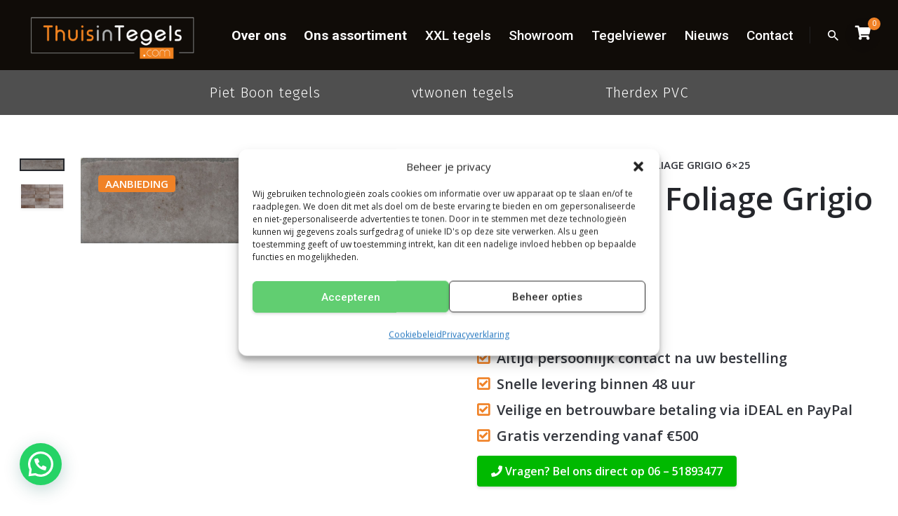

--- FILE ---
content_type: text/html; charset=UTF-8
request_url: https://www.thuisintegels.com/wandtegels/wandtegels-foliage-grigio-6x25cm/
body_size: 50155
content:
<!DOCTYPE html>
<html lang="nl-NL">
<head>
	<meta charset="UTF-8">
<script type="text/javascript">
/* <![CDATA[ */
var gform;gform||(document.addEventListener("gform_main_scripts_loaded",function(){gform.scriptsLoaded=!0}),document.addEventListener("gform/theme/scripts_loaded",function(){gform.themeScriptsLoaded=!0}),window.addEventListener("DOMContentLoaded",function(){gform.domLoaded=!0}),gform={domLoaded:!1,scriptsLoaded:!1,themeScriptsLoaded:!1,isFormEditor:()=>"function"==typeof InitializeEditor,callIfLoaded:function(o){return!(!gform.domLoaded||!gform.scriptsLoaded||!gform.themeScriptsLoaded&&!gform.isFormEditor()||(gform.isFormEditor()&&console.warn("The use of gform.initializeOnLoaded() is deprecated in the form editor context and will be removed in Gravity Forms 3.1."),o(),0))},initializeOnLoaded:function(o){gform.callIfLoaded(o)||(document.addEventListener("gform_main_scripts_loaded",()=>{gform.scriptsLoaded=!0,gform.callIfLoaded(o)}),document.addEventListener("gform/theme/scripts_loaded",()=>{gform.themeScriptsLoaded=!0,gform.callIfLoaded(o)}),window.addEventListener("DOMContentLoaded",()=>{gform.domLoaded=!0,gform.callIfLoaded(o)}))},hooks:{action:{},filter:{}},addAction:function(o,r,e,t){gform.addHook("action",o,r,e,t)},addFilter:function(o,r,e,t){gform.addHook("filter",o,r,e,t)},doAction:function(o){gform.doHook("action",o,arguments)},applyFilters:function(o){return gform.doHook("filter",o,arguments)},removeAction:function(o,r){gform.removeHook("action",o,r)},removeFilter:function(o,r,e){gform.removeHook("filter",o,r,e)},addHook:function(o,r,e,t,n){null==gform.hooks[o][r]&&(gform.hooks[o][r]=[]);var d=gform.hooks[o][r];null==n&&(n=r+"_"+d.length),gform.hooks[o][r].push({tag:n,callable:e,priority:t=null==t?10:t})},doHook:function(r,o,e){var t;if(e=Array.prototype.slice.call(e,1),null!=gform.hooks[r][o]&&((o=gform.hooks[r][o]).sort(function(o,r){return o.priority-r.priority}),o.forEach(function(o){"function"!=typeof(t=o.callable)&&(t=window[t]),"action"==r?t.apply(null,e):e[0]=t.apply(null,e)})),"filter"==r)return e[0]},removeHook:function(o,r,t,n){var e;null!=gform.hooks[o][r]&&(e=(e=gform.hooks[o][r]).filter(function(o,r,e){return!!(null!=n&&n!=o.tag||null!=t&&t!=o.priority)}),gform.hooks[o][r]=e)}});
/* ]]> */
</script>

	<meta name="viewport" content="width=device-width, initial-scale=1.0, maximum-scale=1, user-scalable=no">
	<!-- Statistics script Complianz GDPR/CCPA -->
						<script data-category="functional">
							(function(w,d,s,l,i){w[l]=w[l]||[];w[l].push({'gtm.start':
		new Date().getTime(),event:'gtm.js'});var f=d.getElementsByTagName(s)[0],
	j=d.createElement(s),dl=l!='dataLayer'?'&l='+l:'';j.async=true;j.src=
	'https://www.googletagmanager.com/gtm.js?id='+i+dl;f.parentNode.insertBefore(j,f);
})(window,document,'script','dataLayer','GTM-PLPR7CC');

const revokeListeners = [];
window.addRevokeListener = (callback) => {
	revokeListeners.push(callback);
};
document.addEventListener("cmplz_revoke", function (e) {
	cmplz_set_cookie('cmplz_consent_mode', 'revoked', false );
	revokeListeners.forEach((callback) => {
		callback();
	});
});

const consentListeners = [];
/**
 * Called from GTM template to set callback to be executed when user consent is provided.
 * @param callback
 */
window.addConsentUpdateListener = (callback) => {
	consentListeners.push(callback);
};
document.addEventListener("cmplz_fire_categories", function (e) {
	var consentedCategories = e.detail.categories;
	const consent = {
		'security_storage': "granted",
		'functionality_storage': "granted",
		'personalization_storage':  cmplz_in_array( 'preferences', consentedCategories ) ? 'granted' : 'denied',
		'analytics_storage':  cmplz_in_array( 'statistics', consentedCategories ) ? 'granted' : 'denied',
		'ad_storage': cmplz_in_array( 'marketing', consentedCategories ) ? 'granted' : 'denied',
		'ad_user_data': cmplz_in_array( 'marketing', consentedCategories ) ? 'granted' : 'denied',
		'ad_personalization': cmplz_in_array( 'marketing', consentedCategories ) ? 'granted' : 'denied',
	};

	//don't use automatic prefixing, as the TM template needs to be sure it's cmplz_.
	let consented = [];
	for (const [key, value] of Object.entries(consent)) {
		if (value === 'granted') {
			consented.push(key);
		}
	}
	cmplz_set_cookie('cmplz_consent_mode', consented.join(','), false );
	consentListeners.forEach((callback) => {
		callback(consent);
	});
});
						</script><meta name='robots' content='index, follow, max-image-preview:large, max-snippet:-1, max-video-preview:-1' />

	<!-- This site is optimized with the Yoast SEO plugin v26.7 - https://yoast.com/wordpress/plugins/seo/ -->
	<title>Wandtegels Foliage Grigio 6x25 - Thuis in Tegels</title>
<link data-rocket-preload as="style" href="https://fonts.googleapis.com/css?family=Open%20Sans%3A400%2C300%2C600%2C700%2C800%7CRoboto%3A400%2C300italic%2C400italic%2C500%2C500italic%2C700%2C700italic%2C900italic%2C900%7CLato%3A400%2C300italic%2C400italic%2C700%2C700italic%2C900italic%2C900%7CMontserrat%3A400%2C700%7CMerriweather%20Sans%3A300%2C400%2C700%2C800%20Sans%3A300%2C400%2C700%7CDroid%20Sans%3A400%2C700%7COxygen%3A300%2C400%2C700%7CRaleway%3A100%2C200%2C300%2C400%2C500%2C600%2C700%2C800%2C900%7COpen%20Sans%3A400%7COpen%20Sans%3A700i%2C700%7COpen%20Sans%3A600%2C600i%26amp%3Bsubset%3Dgreek-ext%2Ccyrillic%2Clatin-ext%2Cgreek%2Cvietnamese%2Ccyrillic-ext%2Cgreek-ext%2Ccyrillic%2Clatin-ext%2Cgreek%2Cvietnamese%2Ccyrillic-ext%2Cgreek-ext%2Ccyrillic%2Clatin-ext%2Cgreek%2Cvietnamese%2Ccyrillic-ext%2Cgreek-ext%2Ccyrillic%2Clatin-ext%2Cgreek%2Cvietnamese%2Ccyrillic-ext%2Cgreek-ext%2Ccyrillic%2Clatin-ext%2Cgreek%2Cvietnamese%2Ccyrillic-ext%2Cgreek-ext%2Ccyrillic%2Clatin-ext%2Cgreek%2Cvietnamese%2Ccyrillic-ext%2Cgreek-ext%2Ccyrillic%2Clatin-ext%2Cgreek%2Cvietnamese%2Ccyrillic-ext%2Cgreek-ext%2Ccyrillic%2Clatin-ext%2Cgreek%2Cvietnamese%2Ccyrillic-ext%2Ccyrillic-ext%2Cvietnamese%2Cgreek%2Clatin-ext%2Ccyrillic%2Cgreek-ext%2Ccyrillic-ext%2Cvietnamese%2Cgreek%2Clatin-ext%2Ccyrillic%2Cgreek-ext%2Ccyrillic-ext%2Cvietnamese%2Cgreek%2Clatin-ext%2Ccyrillic%2Cgreek-ext%2Ccyrillic-ext%2Cvietnamese%2Cgreek%2Clatin-ext%2Ccyrillic%2Cgreek-ext%2Ccyrillic-ext%2Cvietnamese%2Cgreek%2Clatin-ext%2Ccyrillic%2Cgreek-ext%2Ccyrillic-ext%2Cvietnamese%2Cgreek%2Clatin-ext%2Ccyrillic%2Cgreek-ext&#038;display=swap" rel="preload">
<link href="https://fonts.googleapis.com/css?family=Open%20Sans%3A400%2C300%2C600%2C700%2C800%7CRoboto%3A400%2C300italic%2C400italic%2C500%2C500italic%2C700%2C700italic%2C900italic%2C900%7CLato%3A400%2C300italic%2C400italic%2C700%2C700italic%2C900italic%2C900%7CMontserrat%3A400%2C700%7CMerriweather%20Sans%3A300%2C400%2C700%2C800%20Sans%3A300%2C400%2C700%7CDroid%20Sans%3A400%2C700%7COxygen%3A300%2C400%2C700%7CRaleway%3A100%2C200%2C300%2C400%2C500%2C600%2C700%2C800%2C900%7COpen%20Sans%3A400%7COpen%20Sans%3A700i%2C700%7COpen%20Sans%3A600%2C600i%26amp%3Bsubset%3Dgreek-ext%2Ccyrillic%2Clatin-ext%2Cgreek%2Cvietnamese%2Ccyrillic-ext%2Cgreek-ext%2Ccyrillic%2Clatin-ext%2Cgreek%2Cvietnamese%2Ccyrillic-ext%2Cgreek-ext%2Ccyrillic%2Clatin-ext%2Cgreek%2Cvietnamese%2Ccyrillic-ext%2Cgreek-ext%2Ccyrillic%2Clatin-ext%2Cgreek%2Cvietnamese%2Ccyrillic-ext%2Cgreek-ext%2Ccyrillic%2Clatin-ext%2Cgreek%2Cvietnamese%2Ccyrillic-ext%2Cgreek-ext%2Ccyrillic%2Clatin-ext%2Cgreek%2Cvietnamese%2Ccyrillic-ext%2Cgreek-ext%2Ccyrillic%2Clatin-ext%2Cgreek%2Cvietnamese%2Ccyrillic-ext%2Cgreek-ext%2Ccyrillic%2Clatin-ext%2Cgreek%2Cvietnamese%2Ccyrillic-ext%2Ccyrillic-ext%2Cvietnamese%2Cgreek%2Clatin-ext%2Ccyrillic%2Cgreek-ext%2Ccyrillic-ext%2Cvietnamese%2Cgreek%2Clatin-ext%2Ccyrillic%2Cgreek-ext%2Ccyrillic-ext%2Cvietnamese%2Cgreek%2Clatin-ext%2Ccyrillic%2Cgreek-ext%2Ccyrillic-ext%2Cvietnamese%2Cgreek%2Clatin-ext%2Ccyrillic%2Cgreek-ext%2Ccyrillic-ext%2Cvietnamese%2Cgreek%2Clatin-ext%2Ccyrillic%2Cgreek-ext%2Ccyrillic-ext%2Cvietnamese%2Cgreek%2Clatin-ext%2Ccyrillic%2Cgreek-ext&#038;display=swap" media="print" onload="this.media=&#039;all&#039;" rel="stylesheet">
<noscript data-wpr-hosted-gf-parameters=""><link rel="stylesheet" href="https://fonts.googleapis.com/css?family=Open%20Sans%3A400%2C300%2C600%2C700%2C800%7CRoboto%3A400%2C300italic%2C400italic%2C500%2C500italic%2C700%2C700italic%2C900italic%2C900%7CLato%3A400%2C300italic%2C400italic%2C700%2C700italic%2C900italic%2C900%7CMontserrat%3A400%2C700%7CMerriweather%20Sans%3A300%2C400%2C700%2C800%20Sans%3A300%2C400%2C700%7CDroid%20Sans%3A400%2C700%7COxygen%3A300%2C400%2C700%7CRaleway%3A100%2C200%2C300%2C400%2C500%2C600%2C700%2C800%2C900%7COpen%20Sans%3A400%7COpen%20Sans%3A700i%2C700%7COpen%20Sans%3A600%2C600i%26amp%3Bsubset%3Dgreek-ext%2Ccyrillic%2Clatin-ext%2Cgreek%2Cvietnamese%2Ccyrillic-ext%2Cgreek-ext%2Ccyrillic%2Clatin-ext%2Cgreek%2Cvietnamese%2Ccyrillic-ext%2Cgreek-ext%2Ccyrillic%2Clatin-ext%2Cgreek%2Cvietnamese%2Ccyrillic-ext%2Cgreek-ext%2Ccyrillic%2Clatin-ext%2Cgreek%2Cvietnamese%2Ccyrillic-ext%2Cgreek-ext%2Ccyrillic%2Clatin-ext%2Cgreek%2Cvietnamese%2Ccyrillic-ext%2Cgreek-ext%2Ccyrillic%2Clatin-ext%2Cgreek%2Cvietnamese%2Ccyrillic-ext%2Cgreek-ext%2Ccyrillic%2Clatin-ext%2Cgreek%2Cvietnamese%2Ccyrillic-ext%2Cgreek-ext%2Ccyrillic%2Clatin-ext%2Cgreek%2Cvietnamese%2Ccyrillic-ext%2Ccyrillic-ext%2Cvietnamese%2Cgreek%2Clatin-ext%2Ccyrillic%2Cgreek-ext%2Ccyrillic-ext%2Cvietnamese%2Cgreek%2Clatin-ext%2Ccyrillic%2Cgreek-ext%2Ccyrillic-ext%2Cvietnamese%2Cgreek%2Clatin-ext%2Ccyrillic%2Cgreek-ext%2Ccyrillic-ext%2Cvietnamese%2Cgreek%2Clatin-ext%2Ccyrillic%2Cgreek-ext%2Ccyrillic-ext%2Cvietnamese%2Cgreek%2Clatin-ext%2Ccyrillic%2Cgreek-ext%2Ccyrillic-ext%2Cvietnamese%2Cgreek%2Clatin-ext%2Ccyrillic%2Cgreek-ext&#038;display=swap"></noscript>
	<meta name="description" content="Thuis in Tegels ✓ Alleen A-merk tegels ✓ Veilig online betalen met iDEAL ✓ 100% Thuis in kwaliteit. Thuis in Tegels.com" />
	<link rel="canonical" href="https://www.thuisintegels.com/wandtegels/wandtegels-foliage-grigio-6x25cm/" />
	<meta property="og:locale" content="nl_NL" />
	<meta property="og:type" content="article" />
	<meta property="og:title" content="Wandtegels Foliage Grigio 6x25 - Thuis in Tegels" />
	<meta property="og:description" content="Thuis in Tegels ✓ Alleen A-merk tegels ✓ Veilig online betalen met iDEAL ✓ 100% Thuis in kwaliteit. Thuis in Tegels.com" />
	<meta property="og:url" content="https://www.thuisintegels.com/wandtegels/wandtegels-foliage-grigio-6x25cm/" />
	<meta property="og:site_name" content="Thuis in Tegels" />
	<meta property="article:publisher" content="https://www.facebook.com/Thuis-in-Tegelscom-280041059323202/" />
	<meta property="article:modified_time" content="2024-01-18T23:19:47+00:00" />
	<meta property="og:image" content="https://www.thuisintegels.com/wp-content/uploads/2023/11/2172_thuisintegels.jpg" />
	<meta property="og:image:width" content="1836" />
	<meta property="og:image:height" content="438" />
	<meta property="og:image:type" content="image/jpeg" />
	<meta name="twitter:card" content="summary_large_image" />
	<script type="application/ld+json" class="yoast-schema-graph">{"@context":"https://schema.org","@graph":[{"@type":"WebPage","@id":"https://www.thuisintegels.com/wandtegels/wandtegels-foliage-grigio-6x25cm/","url":"https://www.thuisintegels.com/wandtegels/wandtegels-foliage-grigio-6x25cm/","name":"Wandtegels Foliage Grigio 6x25 - Thuis in Tegels","isPartOf":{"@id":"https://www.thuisintegels.com/#website"},"primaryImageOfPage":{"@id":"https://www.thuisintegels.com/wandtegels/wandtegels-foliage-grigio-6x25cm/#primaryimage"},"image":{"@id":"https://www.thuisintegels.com/wandtegels/wandtegels-foliage-grigio-6x25cm/#primaryimage"},"thumbnailUrl":"https://www.thuisintegels.com/wp-content/uploads/2023/11/2172_thuisintegels.jpg","datePublished":"2023-11-15T08:12:14+00:00","dateModified":"2024-01-18T23:19:47+00:00","description":"Thuis in Tegels ✓ Alleen A-merk tegels ✓ Veilig online betalen met iDEAL ✓ 100% Thuis in kwaliteit. Thuis in Tegels.com","breadcrumb":{"@id":"https://www.thuisintegels.com/wandtegels/wandtegels-foliage-grigio-6x25cm/#breadcrumb"},"inLanguage":"nl-NL","potentialAction":[{"@type":"ReadAction","target":["https://www.thuisintegels.com/wandtegels/wandtegels-foliage-grigio-6x25cm/"]}]},{"@type":"ImageObject","inLanguage":"nl-NL","@id":"https://www.thuisintegels.com/wandtegels/wandtegels-foliage-grigio-6x25cm/#primaryimage","url":"https://www.thuisintegels.com/wp-content/uploads/2023/11/2172_thuisintegels.jpg","contentUrl":"https://www.thuisintegels.com/wp-content/uploads/2023/11/2172_thuisintegels.jpg","width":1836,"height":438,"caption":"Wandtegels Foliage Grigio 6x25cm - Thuis in Tegels"},{"@type":"BreadcrumbList","@id":"https://www.thuisintegels.com/wandtegels/wandtegels-foliage-grigio-6x25cm/#breadcrumb","itemListElement":[{"@type":"ListItem","position":1,"name":"Home","item":"https://www.thuisintegels.com/"},{"@type":"ListItem","position":2,"name":"Assortiment","item":"https://www.thuisintegels.com/assortiment/"},{"@type":"ListItem","position":3,"name":"Wandtegels Foliage Grigio 6&#215;25"}]},{"@type":"WebSite","@id":"https://www.thuisintegels.com/#website","url":"https://www.thuisintegels.com/","name":"Thuis in Tegels","description":"","publisher":{"@id":"https://www.thuisintegels.com/#organization"},"potentialAction":[{"@type":"SearchAction","target":{"@type":"EntryPoint","urlTemplate":"https://www.thuisintegels.com/?s={search_term_string}"},"query-input":{"@type":"PropertyValueSpecification","valueRequired":true,"valueName":"search_term_string"}}],"inLanguage":"nl-NL"},{"@type":"Organization","@id":"https://www.thuisintegels.com/#organization","name":"Thuis in Tegels.com","url":"https://www.thuisintegels.com/","logo":{"@type":"ImageObject","inLanguage":"nl-NL","@id":"https://www.thuisintegels.com/#/schema/logo/image/","url":"https://www.thuisintegels.com/wp-content/uploads/2019/09/thuisintegels-logo.png","contentUrl":"https://www.thuisintegels.com/wp-content/uploads/2019/09/thuisintegels-logo.png","width":1500,"height":500,"caption":"Thuis in Tegels.com"},"image":{"@id":"https://www.thuisintegels.com/#/schema/logo/image/"},"sameAs":["https://www.facebook.com/Thuis-in-Tegelscom-280041059323202/","https://www.instagram.com/thuis_in_tegels/","https://nl.pinterest.com/500e9200c402d7f4f62263a68e58e3/?eq=thuisintegels.com&amp;amp;amp;amp;amp;amp;etslf=4888"]}]}</script>
	<!-- / Yoast SEO plugin. -->


<link rel='dns-prefetch' href='//www.googletagmanager.com' />
<link rel='dns-prefetch' href='//fonts.googleapis.com' />
<link rel='dns-prefetch' href='//use.fontawesome.com' />
<link href='https://fonts.gstatic.com' crossorigin rel='preconnect' />
<link rel="alternate" type="application/rss+xml" title="Thuis in Tegels &raquo; feed" href="https://www.thuisintegels.com/feed/" />
<link rel="alternate" type="application/rss+xml" title="Thuis in Tegels &raquo; reacties feed" href="https://www.thuisintegels.com/comments/feed/" />
<link rel="alternate" title="oEmbed (JSON)" type="application/json+oembed" href="https://www.thuisintegels.com/wp-json/oembed/1.0/embed?url=https%3A%2F%2Fwww.thuisintegels.com%2Fwandtegels%2Fwandtegels-foliage-grigio-6x25cm%2F" />
<link rel="alternate" title="oEmbed (XML)" type="text/xml+oembed" href="https://www.thuisintegels.com/wp-json/oembed/1.0/embed?url=https%3A%2F%2Fwww.thuisintegels.com%2Fwandtegels%2Fwandtegels-foliage-grigio-6x25cm%2F&#038;format=xml" />
<style id='wp-img-auto-sizes-contain-inline-css' type='text/css'>
img:is([sizes=auto i],[sizes^="auto," i]){contain-intrinsic-size:3000px 1500px}
/*# sourceURL=wp-img-auto-sizes-contain-inline-css */
</style>
<link rel='stylesheet' id='smls-frontend-style-css' href='https://www.thuisintegels.com/wp-content/plugins/smart-logo-showcase-lite/css/smls-frontend-style.css?ver=1.1.9' type='text/css' media='all' />
<link rel='stylesheet' id='smls-block-editor-css' href='https://www.thuisintegels.com/wp-content/plugins/smart-logo-showcase-lite/inc/smls-block/smls-block.css?ver=1.1.9' type='text/css' media='all' />
<link rel='stylesheet' id='sbi_styles-css' href='https://www.thuisintegels.com/wp-content/plugins/instagram-feed/css/sbi-styles.min.css?ver=6.10.0' type='text/css' media='all' />
<style id='wp-emoji-styles-inline-css' type='text/css'>

	img.wp-smiley, img.emoji {
		display: inline !important;
		border: none !important;
		box-shadow: none !important;
		height: 1em !important;
		width: 1em !important;
		margin: 0 0.07em !important;
		vertical-align: -0.1em !important;
		background: none !important;
		padding: 0 !important;
	}
/*# sourceURL=wp-emoji-styles-inline-css */
</style>
<link rel='stylesheet' id='wp-block-library-css' href='https://www.thuisintegels.com/wp-includes/css/dist/block-library/style.min.css?ver=6.9' type='text/css' media='all' />
<style id='global-styles-inline-css' type='text/css'>
:root{--wp--preset--aspect-ratio--square: 1;--wp--preset--aspect-ratio--4-3: 4/3;--wp--preset--aspect-ratio--3-4: 3/4;--wp--preset--aspect-ratio--3-2: 3/2;--wp--preset--aspect-ratio--2-3: 2/3;--wp--preset--aspect-ratio--16-9: 16/9;--wp--preset--aspect-ratio--9-16: 9/16;--wp--preset--color--black: #000000;--wp--preset--color--cyan-bluish-gray: #abb8c3;--wp--preset--color--white: #ffffff;--wp--preset--color--pale-pink: #f78da7;--wp--preset--color--vivid-red: #cf2e2e;--wp--preset--color--luminous-vivid-orange: #ff6900;--wp--preset--color--luminous-vivid-amber: #fcb900;--wp--preset--color--light-green-cyan: #7bdcb5;--wp--preset--color--vivid-green-cyan: #00d084;--wp--preset--color--pale-cyan-blue: #8ed1fc;--wp--preset--color--vivid-cyan-blue: #0693e3;--wp--preset--color--vivid-purple: #9b51e0;--wp--preset--color--brand-color: #f08227;--wp--preset--color--beige-dark: #A1824F;--wp--preset--color--dark-strong: #24262B;--wp--preset--color--dark-light: #32353C;--wp--preset--color--grey-strong: #838998;--wp--preset--gradient--vivid-cyan-blue-to-vivid-purple: linear-gradient(135deg,rgb(6,147,227) 0%,rgb(155,81,224) 100%);--wp--preset--gradient--light-green-cyan-to-vivid-green-cyan: linear-gradient(135deg,rgb(122,220,180) 0%,rgb(0,208,130) 100%);--wp--preset--gradient--luminous-vivid-amber-to-luminous-vivid-orange: linear-gradient(135deg,rgb(252,185,0) 0%,rgb(255,105,0) 100%);--wp--preset--gradient--luminous-vivid-orange-to-vivid-red: linear-gradient(135deg,rgb(255,105,0) 0%,rgb(207,46,46) 100%);--wp--preset--gradient--very-light-gray-to-cyan-bluish-gray: linear-gradient(135deg,rgb(238,238,238) 0%,rgb(169,184,195) 100%);--wp--preset--gradient--cool-to-warm-spectrum: linear-gradient(135deg,rgb(74,234,220) 0%,rgb(151,120,209) 20%,rgb(207,42,186) 40%,rgb(238,44,130) 60%,rgb(251,105,98) 80%,rgb(254,248,76) 100%);--wp--preset--gradient--blush-light-purple: linear-gradient(135deg,rgb(255,206,236) 0%,rgb(152,150,240) 100%);--wp--preset--gradient--blush-bordeaux: linear-gradient(135deg,rgb(254,205,165) 0%,rgb(254,45,45) 50%,rgb(107,0,62) 100%);--wp--preset--gradient--luminous-dusk: linear-gradient(135deg,rgb(255,203,112) 0%,rgb(199,81,192) 50%,rgb(65,88,208) 100%);--wp--preset--gradient--pale-ocean: linear-gradient(135deg,rgb(255,245,203) 0%,rgb(182,227,212) 50%,rgb(51,167,181) 100%);--wp--preset--gradient--electric-grass: linear-gradient(135deg,rgb(202,248,128) 0%,rgb(113,206,126) 100%);--wp--preset--gradient--midnight: linear-gradient(135deg,rgb(2,3,129) 0%,rgb(40,116,252) 100%);--wp--preset--font-size--small: 14px;--wp--preset--font-size--medium: 20px;--wp--preset--font-size--large: 17px;--wp--preset--font-size--x-large: 42px;--wp--preset--font-size--extra-small: 13px;--wp--preset--font-size--normal: 15px;--wp--preset--font-size--larger: 20px;--wp--preset--spacing--20: 0.44rem;--wp--preset--spacing--30: 0.67rem;--wp--preset--spacing--40: 1rem;--wp--preset--spacing--50: 1.5rem;--wp--preset--spacing--60: 2.25rem;--wp--preset--spacing--70: 3.38rem;--wp--preset--spacing--80: 5.06rem;--wp--preset--shadow--natural: 6px 6px 9px rgba(0, 0, 0, 0.2);--wp--preset--shadow--deep: 12px 12px 50px rgba(0, 0, 0, 0.4);--wp--preset--shadow--sharp: 6px 6px 0px rgba(0, 0, 0, 0.2);--wp--preset--shadow--outlined: 6px 6px 0px -3px rgb(255, 255, 255), 6px 6px rgb(0, 0, 0);--wp--preset--shadow--crisp: 6px 6px 0px rgb(0, 0, 0);}:where(.is-layout-flex){gap: 0.5em;}:where(.is-layout-grid){gap: 0.5em;}body .is-layout-flex{display: flex;}.is-layout-flex{flex-wrap: wrap;align-items: center;}.is-layout-flex > :is(*, div){margin: 0;}body .is-layout-grid{display: grid;}.is-layout-grid > :is(*, div){margin: 0;}:where(.wp-block-columns.is-layout-flex){gap: 2em;}:where(.wp-block-columns.is-layout-grid){gap: 2em;}:where(.wp-block-post-template.is-layout-flex){gap: 1.25em;}:where(.wp-block-post-template.is-layout-grid){gap: 1.25em;}.has-black-color{color: var(--wp--preset--color--black) !important;}.has-cyan-bluish-gray-color{color: var(--wp--preset--color--cyan-bluish-gray) !important;}.has-white-color{color: var(--wp--preset--color--white) !important;}.has-pale-pink-color{color: var(--wp--preset--color--pale-pink) !important;}.has-vivid-red-color{color: var(--wp--preset--color--vivid-red) !important;}.has-luminous-vivid-orange-color{color: var(--wp--preset--color--luminous-vivid-orange) !important;}.has-luminous-vivid-amber-color{color: var(--wp--preset--color--luminous-vivid-amber) !important;}.has-light-green-cyan-color{color: var(--wp--preset--color--light-green-cyan) !important;}.has-vivid-green-cyan-color{color: var(--wp--preset--color--vivid-green-cyan) !important;}.has-pale-cyan-blue-color{color: var(--wp--preset--color--pale-cyan-blue) !important;}.has-vivid-cyan-blue-color{color: var(--wp--preset--color--vivid-cyan-blue) !important;}.has-vivid-purple-color{color: var(--wp--preset--color--vivid-purple) !important;}.has-black-background-color{background-color: var(--wp--preset--color--black) !important;}.has-cyan-bluish-gray-background-color{background-color: var(--wp--preset--color--cyan-bluish-gray) !important;}.has-white-background-color{background-color: var(--wp--preset--color--white) !important;}.has-pale-pink-background-color{background-color: var(--wp--preset--color--pale-pink) !important;}.has-vivid-red-background-color{background-color: var(--wp--preset--color--vivid-red) !important;}.has-luminous-vivid-orange-background-color{background-color: var(--wp--preset--color--luminous-vivid-orange) !important;}.has-luminous-vivid-amber-background-color{background-color: var(--wp--preset--color--luminous-vivid-amber) !important;}.has-light-green-cyan-background-color{background-color: var(--wp--preset--color--light-green-cyan) !important;}.has-vivid-green-cyan-background-color{background-color: var(--wp--preset--color--vivid-green-cyan) !important;}.has-pale-cyan-blue-background-color{background-color: var(--wp--preset--color--pale-cyan-blue) !important;}.has-vivid-cyan-blue-background-color{background-color: var(--wp--preset--color--vivid-cyan-blue) !important;}.has-vivid-purple-background-color{background-color: var(--wp--preset--color--vivid-purple) !important;}.has-black-border-color{border-color: var(--wp--preset--color--black) !important;}.has-cyan-bluish-gray-border-color{border-color: var(--wp--preset--color--cyan-bluish-gray) !important;}.has-white-border-color{border-color: var(--wp--preset--color--white) !important;}.has-pale-pink-border-color{border-color: var(--wp--preset--color--pale-pink) !important;}.has-vivid-red-border-color{border-color: var(--wp--preset--color--vivid-red) !important;}.has-luminous-vivid-orange-border-color{border-color: var(--wp--preset--color--luminous-vivid-orange) !important;}.has-luminous-vivid-amber-border-color{border-color: var(--wp--preset--color--luminous-vivid-amber) !important;}.has-light-green-cyan-border-color{border-color: var(--wp--preset--color--light-green-cyan) !important;}.has-vivid-green-cyan-border-color{border-color: var(--wp--preset--color--vivid-green-cyan) !important;}.has-pale-cyan-blue-border-color{border-color: var(--wp--preset--color--pale-cyan-blue) !important;}.has-vivid-cyan-blue-border-color{border-color: var(--wp--preset--color--vivid-cyan-blue) !important;}.has-vivid-purple-border-color{border-color: var(--wp--preset--color--vivid-purple) !important;}.has-vivid-cyan-blue-to-vivid-purple-gradient-background{background: var(--wp--preset--gradient--vivid-cyan-blue-to-vivid-purple) !important;}.has-light-green-cyan-to-vivid-green-cyan-gradient-background{background: var(--wp--preset--gradient--light-green-cyan-to-vivid-green-cyan) !important;}.has-luminous-vivid-amber-to-luminous-vivid-orange-gradient-background{background: var(--wp--preset--gradient--luminous-vivid-amber-to-luminous-vivid-orange) !important;}.has-luminous-vivid-orange-to-vivid-red-gradient-background{background: var(--wp--preset--gradient--luminous-vivid-orange-to-vivid-red) !important;}.has-very-light-gray-to-cyan-bluish-gray-gradient-background{background: var(--wp--preset--gradient--very-light-gray-to-cyan-bluish-gray) !important;}.has-cool-to-warm-spectrum-gradient-background{background: var(--wp--preset--gradient--cool-to-warm-spectrum) !important;}.has-blush-light-purple-gradient-background{background: var(--wp--preset--gradient--blush-light-purple) !important;}.has-blush-bordeaux-gradient-background{background: var(--wp--preset--gradient--blush-bordeaux) !important;}.has-luminous-dusk-gradient-background{background: var(--wp--preset--gradient--luminous-dusk) !important;}.has-pale-ocean-gradient-background{background: var(--wp--preset--gradient--pale-ocean) !important;}.has-electric-grass-gradient-background{background: var(--wp--preset--gradient--electric-grass) !important;}.has-midnight-gradient-background{background: var(--wp--preset--gradient--midnight) !important;}.has-small-font-size{font-size: var(--wp--preset--font-size--small) !important;}.has-medium-font-size{font-size: var(--wp--preset--font-size--medium) !important;}.has-large-font-size{font-size: var(--wp--preset--font-size--large) !important;}.has-x-large-font-size{font-size: var(--wp--preset--font-size--x-large) !important;}
/*# sourceURL=global-styles-inline-css */
</style>

<style id='classic-theme-styles-inline-css' type='text/css'>
/*! This file is auto-generated */
.wp-block-button__link{color:#fff;background-color:#32373c;border-radius:9999px;box-shadow:none;text-decoration:none;padding:calc(.667em + 2px) calc(1.333em + 2px);font-size:1.125em}.wp-block-file__button{background:#32373c;color:#fff;text-decoration:none}
/*# sourceURL=/wp-includes/css/classic-themes.min.css */
</style>
<style id='font-awesome-svg-styles-default-inline-css' type='text/css'>
.svg-inline--fa {
  display: inline-block;
  height: 1em;
  overflow: visible;
  vertical-align: -.125em;
}
/*# sourceURL=font-awesome-svg-styles-default-inline-css */
</style>
<link rel='stylesheet' id='font-awesome-svg-styles-css' href='https://www.thuisintegels.com/wp-content/uploads/font-awesome/v6.5.1/css/svg-with-js.css' type='text/css' media='all' />
<style id='font-awesome-svg-styles-inline-css' type='text/css'>
   .wp-block-font-awesome-icon svg::before,
   .wp-rich-text-font-awesome-icon svg::before {content: unset;}
/*# sourceURL=font-awesome-svg-styles-inline-css */
</style>
<link rel='stylesheet' id='smls-fontawesome-style-css' href='https://www.thuisintegels.com/wp-content/plugins/smart-logo-showcase-lite/css/font-awesome.min.css?ver=1.1.9' type='text/css' media='all' />








<link rel='stylesheet' id='smls-owl-style-css' href='https://www.thuisintegels.com/wp-content/plugins/smart-logo-showcase-lite/css/owl.carousel.css?ver=1.1.9' type='text/css' media='all' />
<link rel='stylesheet' id='smls-tooltip-style-css' href='https://www.thuisintegels.com/wp-content/plugins/smart-logo-showcase-lite/css/tooltipster.bundle.css?ver=1.1.9' type='text/css' media='all' />
<link rel='stylesheet' id='smls-responsive-style-css' href='https://www.thuisintegels.com/wp-content/plugins/smart-logo-showcase-lite/css/smls-responsive.css?ver=1.1.9' type='text/css' media='all' />
<link rel='stylesheet' id='smls-popup-style-css' href='https://www.thuisintegels.com/wp-content/plugins/smart-logo-showcase-lite/css/popup-contact.css?ver=1.1.9' type='text/css' media='all' />
<link rel='stylesheet' id='woocommerce-attribute-images-public-css' href='https://www.thuisintegels.com/wp-content/plugins/woocommerce-attribute-images/public/css/woocommerce-attribute-images-public.css?ver=1.3.2' type='text/css' media='all' />
<link rel='stylesheet' id='woocommerce-attribute-images-custom-css' href='https://www.thuisintegels.com/wp-content/plugins/woocommerce-attribute-images/public/css/woocommerce-attribute-images-custom.css?ver=1.3.2' type='text/css' media='all' />
<style id='woocommerce-inline-inline-css' type='text/css'>
.woocommerce form .form-row .required { visibility: visible; }
/*# sourceURL=woocommerce-inline-inline-css */
</style>
<link rel='stylesheet' id='op_css-css' href='https://www.thuisintegels.com/wp-content/plugins/wp-opening-hours/dist/styles/main.css?ver=6.9' type='text/css' media='all' />
<link rel='stylesheet' id='cmplz-general-css' href='https://www.thuisintegels.com/wp-content/plugins/complianz-gdpr-premium/assets/css/cookieblocker.min.css?ver=1763973417' type='text/css' media='all' />
<link rel='stylesheet' id='brb-public-main-css-css' href='https://www.thuisintegels.com/wp-content/plugins/business-reviews-bundle/assets/css/public-main.css?ver=1.9.5' type='text/css' media='all' />
<link rel='stylesheet' id='stockie-style-css' href='https://www.thuisintegels.com/wp-content/themes/thuisintegels/style.css?ver=1.0.15' type='text/css' media='all' />
<style id='stockie-style-inline-css' type='text/css'>
.subheader {background-color:#100c08;}.subheader .subheader-contacts .icon, .subheader a:not(.dd-option), .subheader, .subheader .social-bar li a{font-size:14px;color:#ffffff;}.site-header:not(.header-fixed):not(.mobile-header) .menu > li > a, .site-header:not(.header-fixed) .menu-other .cart-total a, .site-header:not(.header-fixed) .menu-other li > a, .site-header:not(.header-fixed) .select-styled, .site-header:not(.header-fixed) .hamburger-menu .hamburger  {font-size:18px;color:#ffffff;}#masthead.site-header{background-color:#100c08;}.header-fixed .menu  li > a, .header-fixed .menu-other .cart-total a, .header-fixed .menu-other  li > a, .hamburger-menu .hamburger {color:#ffffff;}#masthead.site-header.header-fixed{background-color:#100c08;}.site-header{border:none;}.site-header.header-fixed{border:none;}.header-title::after{background-color:transparent;}body .site-content{background-size:auto;background-position:center center;background-repeat: repeat;}footer.site-footer{background-color:#100c08;background-size:cover;color:#ffffff;}.site-footer .widget,.site-footer .widget p,.site-footer .widget .subtitle,.site-footer .widget a,.site-footer .widget .widget-title, .site-footer .widget a:hover, .site-footer .widget h3 a, .site-footer .widget h4 a,.site-footer .widgets .socialbar a.social.outline span,.site-footer .widget_recent_comments .comment-author-link,.site-footer .widget_stockie_widget_subscribe button.btn,.site-footer .widgets select,.site-footer .widget_tag_cloud .tagcloud a,.site-footer .widget_tag_cloud .tagcloud a:hover{color:#ffffff;}.site-footer .widget .widget-title{}.site-footer .widgets .socialbar a.social.outline,.site-footer .widgets select,.site-footer .widget_tag_cloud .tagcloud a,.site-footer .widget_tag_cloud .tagcloud a:hover{border-color:#ffffff;}.site-footer .widgets .socialbar a.social.outline:hover{background-color:#ffffff;}body{font-family:'Open Sans', sans-serif;font-size:20px;font-style:normal;line-height:32.5px;font-weight:400;}input, select, textarea, .accordion-box .buttons h5.title, .woocommerce div.product accordion-box.outline h5{font-family:'Open Sans', sans-serif;font-size:20px;font-style:normal;line-height:32.5px;font-weight:400;}@media screen and (max-width: 1440px) { body, input, select, textarea, .accordion-box .buttons h5.title, .woocommerce div.product accordion-box.outline h5 { font-size:20px; } }@media screen and (max-width: 1440px) { body, input, select, textarea, .accordion-box .buttons h5.title, .woocommerce div.product accordion-box.outline h5 { line-height:normal; } } @media screen and (max-width: 1024px) { body, input, select, textarea, .accordion-box .buttons h5.title, .woocommerce div.product accordion-box.outline h5 { font-size:18px; } }@media screen and (max-width: 1024px) { body, input, select, textarea, .accordion-box .buttons h5.title, .woocommerce div.product accordion-box.outline h5 { line-height:normal; } } @media screen and (max-width: 768px) { body, input, select, textarea, .accordion-box .buttons h5.title, .woocommerce div.product accordion-box.outline h5 { font-size:16px; } }@media screen and (max-width: 768px) { body, input, select, textarea, .accordion-box .buttons h5.title, .woocommerce div.product accordion-box.outline h5 { line-height:normal; } }input, select, textarea, .accordion-box .buttons h5.title, .woocommerce div.product accordion-box.outline h5{font-family:'Open Sans', sans-serif;font-size:36.5px;font-style:normal;line-height:44px;font-weight:700;}.countdown-box .box-time .box-count, .chart-box-pie-content{font-family:'Open Sans', sans-serif;font-size:36.5px;font-style:normal;font-weight:700;}h1, h2, h3, h4, h5, h6, .box-count, .font-titles, .tabNav_link.active, .icon-box-headline, .postNav_item_inner_heading, .btn, .button, a.button, .heading .title, .socialbar.inline a, .vc_row .vc-bg-side-text, .counter-box-count, .fullscreen-nav .menu-link{font-family:'Open Sans', sans-serif;}.portfolio-item h4, .portfolio-item h4.title, .portfolio-item h4 a, .portfolio-item-2 h4, .portfolio-item-2 h4.title, .portfolio-item-2 h4 a, ul.products li.product a{font-family:'Open Sans', sans-serif;font-style:normal;font-weight:700;font-size:inherit;line-height:inherit;}.blog-item h3.title{font-family:'Open Sans', sans-serif;font-style:normal;font-weight:700;line-height: initial;} .blog-item h3.title a{font-size: initial;}.portfolio-item-2 h4{font-family:'Open Sans', sans-serif;font-style:normal;line-height:44px;font-weight:700;}@media screen and (max-width: 1440px) { input, select, textarea, .accordion-box .buttons h5.title, .woocommerce div.product accordion-box.outline h5, .countdown-box .box-time .box-count, .chart-box-pie-content { font-size:27px; } }@media screen and (max-width: 1440px) { input, select, textarea, .accordion-box .buttons h5.title, .woocommerce div.product accordion-box.outline h5, .countdown-box .box-time .box-count, .chart-box-pie-content { line-height:normal; } } @media screen and (max-width: 1024px) { input, select, textarea, .accordion-box .buttons h5.title, .woocommerce div.product accordion-box.outline h5, .countdown-box .box-time .box-count, .chart-box-pie-content { font-size:22px; } }@media screen and (max-width: 1024px) { input, select, textarea, .accordion-box .buttons h5.title, .woocommerce div.product accordion-box.outline h5, .countdown-box .box-time .box-count, .chart-box-pie-content { line-height:normal; } } @media screen and (max-width: 768px) { input, select, textarea, .accordion-box .buttons h5.title, .woocommerce div.product accordion-box.outline h5, .countdown-box .box-time .box-count, .chart-box-pie-content { font-size:20px; } }@media screen and (max-width: 768px) { input, select, textarea, .accordion-box .buttons h5.title, .woocommerce div.product accordion-box.outline h5, .countdown-box .box-time .box-count, .chart-box-pie-content { line-height:normal; } }p.subtitle, .subtitle-font, a.category, .heading .title, .heading .subtitle{font-family:'Open Sans', sans-serif;font-size:32px;font-style:normal;line-height:41px;font-weight:600;}span.category > a, div.category > a{font-family:'Open Sans', sans-serif;font-style:normal;font-weight:600;}.portfolio-item .subtitle-font, .woocommerce ul.products li.product .subtitle-font.category, .woocommerce ul.products li.product .subtitle-font.category > a{font-family:'Open Sans', sans-serif;font-style:normal;font-weight:600;font-size:inherit;line-height:inherit;}input.classic::-webkit-input-placeholder, .contact-form.classic input::-webkit-input-placeholder, .contact-form.classic textarea::-webkit-input-placeholder, input.classic::-moz-placeholder{font-family:'Open Sans', sans-serif;font-size:32px;font-style:normal;line-height:41px;font-weight:600;}.contact-form.classic input::-moz-placeholder, .contact-form.classic textarea::-moz-placeholder{font-family:'Open Sans', sans-serif;font-size:32px;font-style:normal;line-height:41px;font-weight:600;}input.classic:-ms-input-placeholder, .contact-form.classic input:-ms-input-placeholder, .contact-form.classic textarea:-ms-input-placeholder{font-family:'Open Sans', sans-serif;font-size:32px;font-style:normal;line-height:41px;font-weight:600;}@media screen and (max-width: 1440px) { p.subtitle, .subtitle-font, a.category, .heading .title, .heading .subtitle, input.classic::-webkit-input-placeholder, .contact-form.classic input::-webkit-input-placeholder, .contact-form.classic textarea::-webkit-input-placeholder, input.classic::-moz-placeholder { font-size:24px; } }@media screen and (max-width: 1440px) { p.subtitle, .subtitle-font, a.category, .heading .title, .heading .subtitle, input.classic::-webkit-input-placeholder, .contact-form.classic input::-webkit-input-placeholder, .contact-form.classic textarea::-webkit-input-placeholder, input.classic::-moz-placeholder { line-height:normal; } } @media screen and (max-width: 1024px) { p.subtitle, .subtitle-font, a.category, .heading .title, .heading .subtitle, input.classic::-webkit-input-placeholder, .contact-form.classic input::-webkit-input-placeholder, .contact-form.classic textarea::-webkit-input-placeholder, input.classic::-moz-placeholder { font-size:20px; } }@media screen and (max-width: 1024px) { p.subtitle, .subtitle-font, a.category, .heading .title, .heading .subtitle, input.classic::-webkit-input-placeholder, .contact-form.classic input::-webkit-input-placeholder, .contact-form.classic textarea::-webkit-input-placeholder, input.classic::-moz-placeholder { line-height:normal; } } @media screen and (max-width: 768px) { p.subtitle, .subtitle-font, a.category, .heading .title, .heading .subtitle, input.classic::-webkit-input-placeholder, .contact-form.classic input::-webkit-input-placeholder, .contact-form.classic textarea::-webkit-input-placeholder, input.classic::-moz-placeholder { font-size:18px; } }@media screen and (max-width: 768px) { p.subtitle, .subtitle-font, a.category, .heading .title, .heading .subtitle, input.classic::-webkit-input-placeholder, .contact-form.classic input::-webkit-input-placeholder, .contact-form.classic textarea::-webkit-input-placeholder, input.classic::-moz-placeholder { line-height:normal; } }.brand-color, .brand-color-after, .brand-color-before, .brand-color-hover-after, .brand-color-hover-before, .brand-color-i, .brand-color-after-i, .brand-color-before-i, .brand-color-hover-i:hover, .brand-color-hover-i-after, .brand-color-hover-i-before, .brand-color-after:after, .brand-color-before:before, .brand-color-hover:hover, .brand-color-hover-after:hover:after, .brand-color-hover-before:before, .has-brand-color-color, .is-style-outline .has-brand-color-color, a:hover, .blog-grid:hover h3 a, .portfolio-item.grid-2:hover h4.title, .fullscreen-nav li a:hover, .socialbar.inline a:hover, .btn-link:hover, a.btn-link:hover, .owl-nav .owl-prev .ion:hover, .owl-nav .owl-next .ion:hover, .owl-nav .move-up .ion:hover, .owl-nav .move-down .ion:hover, .slider-nav .owl-prev .ion:hover, .slider-nav .owl-next .ion:hover, .slider-nav .move-up .ion:hover, .slider-nav .move-down .ion:hover, .gallery .expand .ion:hover, .close .ion:hover, .accordionItem_title:hover, .tab .tabNav_link:hover, .widget .socialbar a:hover, .social-bar .socialbar a:hover, .share-bar .links a:hover, .widget_shopping_cart_content .buttons a.button:first-child:hover, .woo_c-products .slider .owl-next:hover:after, .woo_c-products .slider .owl-prev:hover:after, .btn-link.active, span.page-numbers.current, a.page-numbers:hover, .main-nav .nav-item.active-main-item > .menu-link, .comment-content a, .header-title .subtitle b:before, nav.pagination li .btn.active, nav.pagination li .page-numbers.active, #mega-menu-wrap > ul .sub-menu > li > a:hover, #mega-menu-wrap > ul .sub-sub-menu > li > a:hover, #mega-menu-wrap > ul .current-menu-ancestor > a, #mega-menu-wrap > ul .current-menu-item > a, #fullscreen-mega-menu-wrap > ul .current-menu-ancestor > a, #fullscreen-mega-menu-wrap > ul .current-menu-item > a, .woocommerce .woo-my-nav li.is-active a, .portfolio-sorting li a.active, .team-member .socialbar a:hover, .widget_nav_menu .current-menu-item a, .widget_pages .current-menu-item a{color:#f08227;}.brand-border-color, .brand-border-color-after, .brand-border-color-before, .brand-border-color-hover, .brand-border-color-hover-after, .brand-border-color-hover-before, .brand-border-color-i, .brand-border-color-after-i, .brand-border-color-before-i, .brand-border-color-hover-i, .brand-border-color-hover-i-after, .brand-border-color-hover-i-before, .button.brand-border-color, .has-brand-color-background-color, .is-style-outline .has-brand-color-color, .wp-block-button__link:hover, .btn-brand, input[type="submit"]:hover,input[type="submit"]:focus, button:hover, .btn:hover, a.btn:hover, input.btn:hover, a.button:hover, span.button:hover, div.button:hover, input[type="text"]:focus, input[type="number"]:focus, input[type="email"]:focus, textarea:focus, button:focus, .btn:focus, a.button:focus{border-color:#f08227;}.brand-bg-color, .brand-bg-color-after, .brand-bg-color-before, .brand-bg-color-hover, .brand-bg-color-hover-after:hover:after, .brand-bg-color-hover-before:hover:before, .brand-bg-color-hover-after, .brand-bg-color-hover-before, .brand-bg-color-i, .brand-bg-color-after-i, .brand-bg-color-before-i, .brand-bg-color-hover-i, .brand-bg-color-hover-i-after, .brand-bg-color-hover-i-before, .btn-brand:not(.btn-outline), .has-brand-color-background-color, .blog-grid-content a.tag, a.brand-bg-color, .wp-block-button__link:hover, .widget_price_filter .ui-slider-range, .widget_price_filter .ui-slider-handle:after, .main-nav .nav-item:before, .main-nav .nav-item.current-menu-item:before, .main-nav .nav-item.current-menu-ancestor:before, .widget_calendar caption, .tag:hover, .reply a:hover, input[type="submit"]:hover, input[type="submit"]:focus, button:hover, .btn:hover, a.btn:hover, input.btn:hover, a.button:hover, span.button:hover, div.button:hover, .btn-outline:hover, input[type="submit"].btn-outline:hover, a.btn-outline:hover, .tooltip-item.left:before, .tooltip-item.right:before, .portfolio-page .tag, .header-title .tags .tag, .divider, .radio input:checked + .input:after, .btn-flat:hover, input[type="submit"].btn-flat:hover, a.btn-flat:hover, .tag:not(body):hover, .woo-onsale:hover, .price-discount:hover, .tag-cloud-link:hover, .pricing_price_time:hover, .reply a:hover, .portfolio-item span.category:hover,  button:focus, .btn:focus, a.button:focus,.yith-woocommerce-ajax-product-filter .yith-wcan-reset-navigation:hover, .yith-woocommerce-ajax-product-filter .yith-wcan-group li.chosen a, .yith-woocommerce-ajax-product-filter .yith-wcan-group li:hover a{background-color:#f08227;}.brand-bg-color-i,.brand-bg-color-after-i:after,.brand-bg-color-before-i:before,.brand-bg-color-hover-i:hover,.brand-bg-color-hover-i-after:after,.brand-bg-color-hover-i-before:before{background-color:#f08227 !important;}@media screen and (min-width: 1025px){.site-header .header-wrap, .header-cap{height:100px;}}@media screen and (min-width: 769px) and (max-width: 1024px){.site-header .header-wrap, .header-cap{height:100px;}}@media screen and (max-width: 768px){.site-header:not(.header-fixed) .menu li > a, .site-header:not(.header-fixed) .menu-other .cart-total a, .site-header:not(.header-fixed) .menu-other > li > a, .site-header:not(.header-fixed) .select-styled, .site-header:not(.header-fixed) .hamburger-menu .hamburger {color:#ffffff;}.main-nav .mbl-overlay-container, .main-nav .close-bar{background-color:#100c08;}.site-header .header-wrap, .header-cap{height:75px;}}
/*# sourceURL=stockie-style-inline-css */
</style>
<link rel='stylesheet' id='stockie-grid-css' href='https://www.thuisintegels.com/wp-content/themes/stockie/assets/css/grid.min.css?ver=6.9' type='text/css' media='all' />
<link rel='stylesheet' id='font-awesome-official-css' href='https://use.fontawesome.com/releases/v6.5.1/css/all.css' type='text/css' media='all' integrity="sha384-t1nt8BQoYMLFN5p42tRAtuAAFQaCQODekUVeKKZrEnEyp4H2R0RHFz0KWpmj7i8g" crossorigin="anonymous" />
<link rel='stylesheet' id='mollie-applepaydirect-css' href='https://www.thuisintegels.com/wp-content/plugins/mollie-payments-for-woocommerce/public/css/mollie-applepaydirect.min.css?ver=1765791862' type='text/css' media='screen' />
<link rel='stylesheet' id='font-awesome-official-v4shim-css' href='https://use.fontawesome.com/releases/v6.5.1/css/v4-shims.css' type='text/css' media='all' integrity="sha384-5Jfdy0XO8+vjCRofsSnGmxGSYjLfsjjTOABKxVr8BkfvlaAm14bIJc7Jcjfq/xQI" crossorigin="anonymous" />
<script type="text/javascript" id="woocommerce-google-analytics-integration-gtag-js-after">
/* <![CDATA[ */
/* Google Analytics for WooCommerce (gtag.js) */
					window.dataLayer = window.dataLayer || [];
					function gtag(){dataLayer.push(arguments);}
					// Set up default consent state.
					for ( const mode of [{"analytics_storage":"denied","ad_storage":"denied","ad_user_data":"denied","ad_personalization":"denied","region":["AT","BE","BG","HR","CY","CZ","DK","EE","FI","FR","DE","GR","HU","IS","IE","IT","LV","LI","LT","LU","MT","NL","NO","PL","PT","RO","SK","SI","ES","SE","GB","CH"]}] || [] ) {
						gtag( "consent", "default", { "wait_for_update": 500, ...mode } );
					}
					gtag("js", new Date());
					gtag("set", "developer_id.dOGY3NW", true);
					gtag("config", "G-VZ1NELL3VY", {"track_404":true,"allow_google_signals":false,"logged_in":false,"linker":{"domains":[],"allow_incoming":false},"custom_map":{"dimension1":"logged_in"}});
//# sourceURL=woocommerce-google-analytics-integration-gtag-js-after
/* ]]> */
</script>
<script type="text/javascript" src="https://www.thuisintegels.com/wp-includes/js/dist/hooks.min.js?ver=dd5603f07f9220ed27f1" id="wp-hooks-js"></script>
<script type="text/javascript" src="https://www.thuisintegels.com/wp-includes/js/jquery/jquery.min.js?ver=3.7.1" id="jquery-core-js"></script>
<script type="text/javascript" src="https://www.thuisintegels.com/wp-includes/js/jquery/jquery-migrate.min.js?ver=3.4.1" id="jquery-migrate-js"></script>
<script type="text/javascript" id="swp-js-js-extra">
/* <![CDATA[ */
var swp_data = {"replacements":{"woocommerce-measurement-price-calculator|Actual %1$s (%2$s)||":"Aantal m2 tegels in dozen","woocommerce-measurement-price-calculator|Total Price||":"Totaalprijs","woocommerce-measurement-price-calculator|Please enter the desired amount with this format: %s||":"Vul aub het aantal m2 in met het volgende formaat: %s","woocommerce-measurement-price-calculator|Required Area||":"Hoeveel m2 tegels heeft u nodig?","woocommerce-measurement-price-calculator|sq m||":"m2","stockie|has been added to the cart||":"is succesvol toegevoegd aan uw winkelwagen","woocommerce|Add to cart||":"In winkelmand","stockie|Quickview||":"Snel weergeven","stockie|In stock||":"Op voorraad","stockie|SKU:||":"Artikelnummer:","stockie|Category:||":"Categorie:","stockie|QTY||":"Aantal","stockie|View Cart||":"Winkelmand bekijken","woocommerce|Checkout||":"Afrekenen","woocommerce|View cart||":"Winkelmand bekijken","stockie|Review Cart||":"Winkelmand bekijken","stockie|Subtotal||":"Subtotaal","|Back||":"Terug","stockie-extra|View Fullscreen||":"Foto vergroten","stockie|Share story||":"Deel dit bericht","stockie|Sale||":"Aanbieding"},"lang":"nl_NL","discovery":"","available":[],"discovery_endpoint":"","discovery_nonce":"","domains":["woocommerce-measurement-price-calculator","stockie","woocommerce","default","stockie-extra"]};
//# sourceURL=swp-js-js-extra
/* ]]> */
</script>
<script type="text/javascript" src="https://www.thuisintegels.com/wp-content/plugins/say-what-pro/assets/build/frontend.js?ver=7817b70b15ac5c611c11" id="swp-js-js"></script>
<script type="text/javascript" src="https://www.thuisintegels.com/wp-content/plugins/smart-logo-showcase-lite/js/owl.carousel.js?ver=1.1.9" id="smls-owl-script-js"></script>
<script type="text/javascript" src="https://www.thuisintegels.com/wp-content/plugins/smart-logo-showcase-lite/js/tooltipster.bundle.js?ver=1.1.9" id="smls-tooltip-script-js"></script>
<script type="text/javascript" src="https://www.thuisintegels.com/wp-content/plugins/smart-logo-showcase-lite/js/smls-frontend-script.js?ver=1.1.9" id="smls-frontend-script-js"></script>
<script type="text/javascript" id="wc-single-product-js-extra">
/* <![CDATA[ */
var wc_single_product_params = {"i18n_required_rating_text":"Selecteer een waardering","i18n_rating_options":["1 van de 5 sterren","2 van de 5 sterren","3 van de 5 sterren","4 van de 5 sterren","5 van de 5 sterren"],"i18n_product_gallery_trigger_text":"Afbeeldinggalerij in volledig scherm bekijken","review_rating_required":"yes","flexslider":{"rtl":false,"animation":"slide","smoothHeight":true,"directionNav":false,"controlNav":"thumbnails","slideshow":false,"animationSpeed":500,"animationLoop":false,"allowOneSlide":false},"zoom_enabled":"","zoom_options":[],"photoswipe_enabled":"","photoswipe_options":{"shareEl":false,"closeOnScroll":false,"history":false,"hideAnimationDuration":0,"showAnimationDuration":0},"flexslider_enabled":""};
//# sourceURL=wc-single-product-js-extra
/* ]]> */
</script>
<script type="text/javascript" src="https://www.thuisintegels.com/wp-content/plugins/woocommerce/assets/js/frontend/single-product.min.js?ver=10.4.3" id="wc-single-product-js" defer="defer" data-wp-strategy="defer"></script>
<script type="text/javascript" src="https://www.thuisintegels.com/wp-content/plugins/woocommerce/assets/js/jquery-blockui/jquery.blockUI.min.js?ver=2.7.0-wc.10.4.3" id="wc-jquery-blockui-js" defer="defer" data-wp-strategy="defer"></script>
<script type="text/javascript" src="https://www.thuisintegels.com/wp-content/plugins/woocommerce/assets/js/js-cookie/js.cookie.min.js?ver=2.1.4-wc.10.4.3" id="wc-js-cookie-js" defer="defer" data-wp-strategy="defer"></script>
<script type="text/javascript" id="woocommerce-js-extra">
/* <![CDATA[ */
var woocommerce_params = {"ajax_url":"/wp-admin/admin-ajax.php","wc_ajax_url":"/?wc-ajax=%%endpoint%%","i18n_password_show":"Wachtwoord weergeven","i18n_password_hide":"Wachtwoord verbergen"};
//# sourceURL=woocommerce-js-extra
/* ]]> */
</script>
<script type="text/javascript" src="https://www.thuisintegels.com/wp-content/plugins/woocommerce/assets/js/frontend/woocommerce.min.js?ver=10.4.3" id="woocommerce-js" defer="defer" data-wp-strategy="defer"></script>
<script type="text/javascript" defer="defer" src="https://www.thuisintegels.com/wp-content/plugins/business-reviews-bundle/assets/js/public-main.js?ver=1.9.5" id="brb-public-main-js-js"></script>
<script type="text/javascript" id="wpm-js-extra">
/* <![CDATA[ */
var wpm = {"ajax_url":"https://www.thuisintegels.com/wp-admin/admin-ajax.php","root":"https://www.thuisintegels.com/wp-json/","nonce_wp_rest":"bb9dcf1e49","nonce_ajax":"88b2cd64fe"};
//# sourceURL=wpm-js-extra
/* ]]> */
</script>
<script type="text/javascript" src="https://www.thuisintegels.com/wp-content/plugins/woocommerce-google-adwords-conversion-tracking-tag/js/public/free/wpm-public.p1.min.js?ver=1.54.1" id="wpm-js"></script>
<script></script><link rel="EditURI" type="application/rsd+xml" title="RSD" href="https://www.thuisintegels.com/xmlrpc.php?rsd" />
<meta name="generator" content="WordPress 6.9" />
<meta name="generator" content="WooCommerce 10.4.3" />
<link rel='shortlink' href='https://www.thuisintegels.com/?p=6036784' />
<!-- start Simple Custom CSS and JS -->
<script type="text/javascript">
document.addEventListener('DOMContentLoaded', customHeaderFunction);
document.addEventListener('DOMContentLoaded', customHeaderFunction2);
document.addEventListener('DOMContentLoaded', customHeaderFunction3);
document.addEventListener('DOMContentLoaded', customHeaderFunction4);

function customHeaderFunction() {
  const value = document.getElementById('intro_description').innerText;
  
  // console.log(value);
  
  if (value) {
  document.getElementById('custom-category-description').innerHTML = value;
  }
  
}

function customHeaderFunction2() {
  const value2 = document.getElementsByClassName('page-description')[0].innerText;
  
  // console.log(value2);
  
  if (value2) {
  document.getElementById('custom-category-description').innerHTML = value2;
  }
}

function customHeaderFunction3() {
  const value3 = document.getElementById('long_description').innerHTML;
  
  // console.log(value3);
  
  if (value3) {
   document.getElementById('custom-category-description-text').innerHTML = value3;
  }
}

function customHeaderFunction4() {
  const value4 = document.getElementsByClassName('page-title')[0].innerText;
  
  console.log(value4);
  
  if (value4) {
  document.getElementById('custom-category-title').innerHTML = value4;
  }
}


</script>
<!-- end Simple Custom CSS and JS -->
			<style>.cmplz-hidden {
					display: none !important;
				}</style><script>
jQuery.noConflict();
jQuery(document).ready(function($) {



////////////////////////////////////////////

//SHOWROOM GEOPEND OF NIET SCRIPT

//\\\\\\\\\\\\\\\\\\\\\\\\\\\\\\\\\\\\\\\\\\

//Openingstijden
var data = [
    {},                 //Zondag
    {},                 //Maandag
    {open:12, close:17}, //Dinsdag
    {open:10, close:17}, //Woensdag
    {open:10, close:17}, //Donderdag
    {open:10, close:17}, //Vrijdag
    {open:10, close:16} //Zaterdag
];

var date = new Date();
var dayOfWeek = date.getDay(); // 0 is zondag, 1 is maandag, etc...
var openingTimes = data[dayOfWeek];
var openClosed = false; // Standaard gesloten

// Kijkt of er openingstijden zijn voor de dag
if (openingTimes.hasOwnProperty('open') && openingTimes.hasOwnProperty('close')){
    var hour = date.getHours()
    openClosed = openingTimes.open <= hour && hour < openingTimes.close;
}

var msg = function () {
    if (openClosed == true){
        //Wanneer de showroom is geopend
        switch(dayOfWeek) {
			//Dinsdag
            case 2:
                return "Showroom open tot " + openingTimes.close + ":30";
                break;
            //Woensdag
            case 3:
                return "Showroom open tot " + openingTimes.close + ":30";
                break;
            //Donderdag
            case 4:
                return "Showroom open tot " + openingTimes.close + ":30";
                break;
            //Vrijdag
            case 5:
                return "Showroom open tot " + openingTimes.close + ":30";
                break;
            //Zaterdag
            case 6:
                return "Showroom open tot " + openingTimes.close + ":00";
                break;
            //Zondag
            case 0:
                //return "Showroom open tot " + openingTimes.close + ":00";
                break;
            //Standaard waarde
            default:
                return "Gesloten";
        }
    } else {
        //Nadat showroom is gesloten, in de avond: Deze berichten
        if(hour > openingTimes.open) {
            switch(dayOfWeek) {
                //Maandag
                case 1:
                    return "We openen dinsdag om " + data[3].open + ":30";
                    break;
                //Dinsdag
                case 2:
                    return "We openen woensdag om " + data[3].open + ":00";
                    break;
                //Woensdag
                case 3:
                    return "We openen donderdag om " + data[4].open + ":00";
                    break;
                //Donderdag
                case 4:
                    return "We openen vrijdag om " + data[5].open + ":00";
                    break;
                //Vrijdag
                case 5:
                    return "We openen zaterdag om " + data[6].open + ":00";
                    break;
                //Zaterdag
                case 6:
                    return "We openen dinsdag om " + data[3].open + ":30";
                    break;
                //Zondag
                case 0:
                    //return "We openen dinsdag om " + data[3].open + ":30";
                    break;
                //Standaard waarde
                default:
                    return "Gesloten";
            }
        }
        //Nadat showroom nog open moet gaan, in de ochtend: Deze berichten
        else {
            switch(dayOfWeek) {
                //Maandag
                case 1:
                    return "Vandaag gesloten";
                    break;
                //Dinsdag
                case 2:
                    return "We openen vandaag om " + openingTimes.open + ":30";
                    break;
                //Woensdag
                case 3:
                    return "We openen vandaag om " + openingTimes.open + ":00";
                    break;
                //Donderdag
                case 4:
                    return "We openen vandaag om " + openingTimes.open + ":00";
                    break;
                //Vrijdag
                case 5:
                    return "We openen vandaag om " + openingTimes.open + ":00";
                    break;
                //Zaterdag
                case 6:
                    return "We openen vandaag om " + openingTimes.open + ":00";
                    break;
                //Zondag
                case 0:
                    return "Vandaag gesloten";
                    break;
                //Standaard waarde
                default:
                    return "Gesloten";
            }
        }
    }
}

jQuery("#open_close").html(msg); //uitgecomment vanwege vakantiesluiting
// console.log
// jQuery("#open_close").html("Showroom gesloten van 23-12-2025 t/m 27-12-2025, wij wensen u fijne feestdagen en een gezond 2026!");

////////////////////////////////////////////

//EIND

//\\\\\\\\\\\\\\\\\\\\\\\\\\\\\\\\\\\\\\\\\\


});
</script>

	<noscript><style>.woocommerce-product-gallery{ opacity: 1 !important; }</style></noscript>
	
<!-- START Pixel Manager for WooCommerce -->
		<script>
			(window.wpmDataLayer = window.wpmDataLayer || {}).products = window.wpmDataLayer.products || {};
			window.wpmDataLayer.products                               = Object.assign(window.wpmDataLayer.products, {"6022428":{"id":"6022428","sku":"1323701","price":55.08,"brand":"","quantity":1,"dyn_r_ids":{"post_id":"6022428","sku":"1323701","gpf":"woocommerce_gpf_6022428","gla":"gla_6022428"},"is_variable":false,"type":"simple","name":"Vloertegel Ceramapolo avenue sand 60x60","category":["Vloertegels"],"is_variation":false},"6022435":{"id":"6022435","sku":"1538681","price":80.3,"brand":"","quantity":1,"dyn_r_ids":{"post_id":"6022435","sku":"1538681","gpf":"woocommerce_gpf_6022435","gla":"gla_6022435"},"is_variable":false,"type":"simple","name":"Vloertegel Dado ikon amber 30x122","category":["Houtlook tegels"],"is_variation":false},"6022398":{"id":"6022398","sku":"81HB-96","price":60.93,"brand":"","quantity":1,"dyn_r_ids":{"post_id":"6022398","sku":"81HB-96","gpf":"woocommerce_gpf_6022398","gla":"gla_6022398"},"is_variable":false,"type":"simple","name":"Vloertegel Grespania habana negro 80x80","category":["Betonlook tegels"],"is_variation":false},"6022431":{"id":"6022431","sku":"1356296","price":50.76,"brand":"","quantity":1,"dyn_r_ids":{"post_id":"6022431","sku":"1356296","gpf":"woocommerce_gpf_6022431","gla":"gla_6022431"},"is_variable":false,"type":"simple","name":"Vloertegel Ceramapolo Piazen Iron 60x60","category":["Vloertegels"],"is_variation":false},"6022380":{"id":"6022380","sku":"81NNE36","price":84.32,"brand":"","quantity":1,"dyn_r_ids":{"post_id":"6022380","sku":"81NNE36","gpf":"woocommerce_gpf_6022380","gla":"gla_6022380"},"is_variable":false,"type":"simple","name":"Vloertegel Grespania annapurna gris 80x80","category":["Leisteen tegels"],"is_variation":false},"6022370":{"id":"6022370","sku":"81BO-76","price":73.44,"brand":"","quantity":1,"dyn_r_ids":{"post_id":"6022370","sku":"81BO-76","gpf":"woocommerce_gpf_6022370","gla":"gla_6022370"},"is_variable":false,"type":"simple","name":"Vloertegel Grespania boston beige 80x80","category":["Betonlook tegels"],"is_variation":false},"6022422":{"id":"6022422","sku":"1336205","price":134.36,"brand":"","quantity":1,"dyn_r_ids":{"post_id":"6022422","sku":"1336205","gpf":"woocommerce_gpf_6022422","gla":"gla_6022422"},"is_variable":false,"type":"simple","name":"Vloertegel Porcelaingres white 75x75","category":["Betonlook tegels"],"is_variation":false},"6022394":{"id":"6022394","sku":"81HB-16","price":60.93,"brand":"","quantity":1,"dyn_r_ids":{"post_id":"6022394","sku":"81HB-16","gpf":"woocommerce_gpf_6022394","gla":"gla_6022394"},"is_variable":false,"type":"simple","name":"Vloertegel Grespania habana cemento 80x80","category":["Betonlook tegels"],"is_variation":false},"6022434":{"id":"6022434","sku":"1538680","price":80.3,"brand":"","quantity":1,"dyn_r_ids":{"post_id":"6022434","sku":"1538680","gpf":"woocommerce_gpf_6022434","gla":"gla_6022434"},"is_variable":false,"type":"simple","name":"Vloertegel Dado ikon walnut 30x122","category":["Houtlook tegels"],"is_variation":false},"6022409":{"id":"6022409","sku":"82TM315","price":81.4,"brand":"","quantity":1,"dyn_r_ids":{"post_id":"6022409","sku":"82TM315","gpf":"woocommerce_gpf_6022409","gla":"gla_6022409"},"is_variable":false,"type":"simple","name":"Vloertegel Grespania carpet 2 60x60","category":["Vintage tegels"],"is_variation":false},"6022405":{"id":"6022405","sku":"46TM222","price":56.92,"brand":"","quantity":1,"dyn_r_ids":{"post_id":"6022405","sku":"46TM222","gpf":"woocommerce_gpf_6022405","gla":"gla_6022405"},"is_variable":false,"type":"simple","name":"Dekortegel Grespania canyon smoke 30x60","category":["Steenstrips"],"is_variation":false},"6022432":{"id":"6022432","sku":"1253928","price":49.68,"brand":"","quantity":1,"dyn_r_ids":{"post_id":"6022432","sku":"1253928","gpf":"woocommerce_gpf_6022432","gla":"gla_6022432"},"is_variable":false,"type":"simple","name":"Vloertegel Ceramapolo Valle Anthracite 60x60","category":["Vloertegels"],"is_variation":false},"6022418":{"id":"6022418","sku":"1336201","price":134.36,"brand":"","quantity":1,"dyn_r_ids":{"post_id":"6022418","sku":"1336201","gpf":"woocommerce_gpf_6022418","gla":"gla_6022418"},"is_variable":false,"type":"simple","name":"Vloertegel Porcelaingres dove 75x75","category":["Betonlook tegels"],"is_variation":false},"6022417":{"id":"6022417","sku":"1336200","price":134.36,"brand":"","quantity":1,"dyn_r_ids":{"post_id":"6022417","sku":"1336200","gpf":"woocommerce_gpf_6022417","gla":"gla_6022417"},"is_variable":false,"type":"simple","name":"Vloertegel Porcelaingres anthracite 75x75","category":["Betonlook tegels"],"is_variation":false},"6022392":{"id":"6022392","sku":"81HB-46","price":60.93,"brand":"","quantity":1,"dyn_r_ids":{"post_id":"6022392","sku":"81HB-46","gpf":"woocommerce_gpf_6022392","gla":"gla_6022392"},"is_variable":false,"type":"simple","name":"Vloertegel Grespania habana blanco 80x80","category":["Betonlook tegels"],"is_variation":false},"6022369":{"id":"6022369","sku":"81BO-66","price":73.44,"brand":"","quantity":1,"dyn_r_ids":{"post_id":"6022369","sku":"81BO-66","gpf":"woocommerce_gpf_6022369","gla":"gla_6022369"},"is_variable":false,"type":"simple","name":"Vloertegel Grespania boston antracita 80x80","category":["Betonlook tegels"],"is_variation":false}});
		</script>
		
		<script>

			window.wpmDataLayer = window.wpmDataLayer || {};
			window.wpmDataLayer = Object.assign(window.wpmDataLayer, {"cart":{},"cart_item_keys":{},"version":{"number":"1.54.1","pro":false,"eligible_for_updates":false,"distro":"fms","beta":false,"show":true},"pixels":{"google":{"linker":{"settings":null},"user_id":false,"ads":{"conversion_ids":{"AW-658478750":"OcKnCJ6W184BEJ6t_rkC"},"dynamic_remarketing":{"status":true,"id_type":"post_id","send_events_with_parent_ids":true},"google_business_vertical":"retail","phone_conversion_number":"","phone_conversion_label":""},"tag_id":"AW-658478750","tag_id_suppressed":[],"tag_gateway":{"measurement_path":""},"tcf_support":false,"consent_mode":{"is_active":false,"wait_for_update":500,"ads_data_redaction":false,"url_passthrough":true}}},"shop":{"list_name":"Product | Wandtegels Foliage Grigio 6x25","list_id":"product_wandtegels-foliage-grigio-625","page_type":"product","product_type":"simple","currency":"EUR","selectors":{"addToCart":[],"beginCheckout":[]},"order_duplication_prevention":true,"view_item_list_trigger":{"test_mode":false,"background_color":"green","opacity":0.5,"repeat":true,"timeout":1000,"threshold":0.8},"variations_output":true,"session_active":false},"page":{"id":6036784,"title":"Wandtegels Foliage Grigio 6&#215;25","type":"product","categories":[],"parent":{"id":0,"title":"Wandtegels Foliage Grigio 6&#215;25","type":"product","categories":[]}},"general":{"user_logged_in":false,"scroll_tracking_thresholds":[],"page_id":6036784,"exclude_domains":[],"server_2_server":{"active":false,"user_agent_exclude_patterns":[],"ip_exclude_list":[],"pageview_event_s2s":{"is_active":false,"pixels":[]}},"consent_management":{"explicit_consent":false},"lazy_load_pmw":false,"chunk_base_path":"https://www.thuisintegels.com/wp-content/plugins/woocommerce-google-adwords-conversion-tracking-tag/js/public/free/","modules":{"load_deprecated_functions":true}}});

		</script>

		
<!-- END Pixel Manager for WooCommerce -->
			<meta name="pm-dataLayer-meta" content="6036784" class="wpmProductId"
				  data-id="6036784">
					<script>
			(window.wpmDataLayer = window.wpmDataLayer || {}).products                = window.wpmDataLayer.products || {};
			window.wpmDataLayer.products[6036784] = {"id":"6036784","sku":"TF2532","price":44.6,"brand":"","quantity":1,"dyn_r_ids":{"post_id":"6036784","sku":"TF2532","gpf":"woocommerce_gpf_6036784","gla":"gla_6036784"},"is_variable":false,"type":"simple","name":"Wandtegels Foliage Grigio 6x25","category":["Wandtegels"],"is_variation":false};
					</script>
		<style type="text/css">.recentcomments a{display:inline !important;padding:0 !important;margin:0 !important;}</style><meta name="generator" content="Powered by WPBakery Page Builder - drag and drop page builder for WordPress."/>
<meta name="generator" content="Powered by Slider Revolution 6.7.19 - responsive, Mobile-Friendly Slider Plugin for WordPress with comfortable drag and drop interface." />
<link rel="icon" href="https://www.thuisintegels.com/wp-content/uploads/2019/09/cropped-thuisintegels-logo-map-marker-e1569317272823-32x32.png" sizes="32x32" />
<link rel="icon" href="https://www.thuisintegels.com/wp-content/uploads/2019/09/cropped-thuisintegels-logo-map-marker-e1569317272823-192x192.png" sizes="192x192" />
<link rel="apple-touch-icon" href="https://www.thuisintegels.com/wp-content/uploads/2019/09/cropped-thuisintegels-logo-map-marker-e1569317272823-180x180.png" />
<meta name="msapplication-TileImage" content="https://www.thuisintegels.com/wp-content/uploads/2019/09/cropped-thuisintegels-logo-map-marker-e1569317272823-270x270.png" />
<script>function setREVStartSize(e){
			//window.requestAnimationFrame(function() {
				window.RSIW = window.RSIW===undefined ? window.innerWidth : window.RSIW;
				window.RSIH = window.RSIH===undefined ? window.innerHeight : window.RSIH;
				try {
					var pw = document.getElementById(e.c).parentNode.offsetWidth,
						newh;
					pw = pw===0 || isNaN(pw) || (e.l=="fullwidth" || e.layout=="fullwidth") ? window.RSIW : pw;
					e.tabw = e.tabw===undefined ? 0 : parseInt(e.tabw);
					e.thumbw = e.thumbw===undefined ? 0 : parseInt(e.thumbw);
					e.tabh = e.tabh===undefined ? 0 : parseInt(e.tabh);
					e.thumbh = e.thumbh===undefined ? 0 : parseInt(e.thumbh);
					e.tabhide = e.tabhide===undefined ? 0 : parseInt(e.tabhide);
					e.thumbhide = e.thumbhide===undefined ? 0 : parseInt(e.thumbhide);
					e.mh = e.mh===undefined || e.mh=="" || e.mh==="auto" ? 0 : parseInt(e.mh,0);
					if(e.layout==="fullscreen" || e.l==="fullscreen")
						newh = Math.max(e.mh,window.RSIH);
					else{
						e.gw = Array.isArray(e.gw) ? e.gw : [e.gw];
						for (var i in e.rl) if (e.gw[i]===undefined || e.gw[i]===0) e.gw[i] = e.gw[i-1];
						e.gh = e.el===undefined || e.el==="" || (Array.isArray(e.el) && e.el.length==0)? e.gh : e.el;
						e.gh = Array.isArray(e.gh) ? e.gh : [e.gh];
						for (var i in e.rl) if (e.gh[i]===undefined || e.gh[i]===0) e.gh[i] = e.gh[i-1];
											
						var nl = new Array(e.rl.length),
							ix = 0,
							sl;
						e.tabw = e.tabhide>=pw ? 0 : e.tabw;
						e.thumbw = e.thumbhide>=pw ? 0 : e.thumbw;
						e.tabh = e.tabhide>=pw ? 0 : e.tabh;
						e.thumbh = e.thumbhide>=pw ? 0 : e.thumbh;
						for (var i in e.rl) nl[i] = e.rl[i]<window.RSIW ? 0 : e.rl[i];
						sl = nl[0];
						for (var i in nl) if (sl>nl[i] && nl[i]>0) { sl = nl[i]; ix=i;}
						var m = pw>(e.gw[ix]+e.tabw+e.thumbw) ? 1 : (pw-(e.tabw+e.thumbw)) / (e.gw[ix]);
						newh =  (e.gh[ix] * m) + (e.tabh + e.thumbh);
					}
					var el = document.getElementById(e.c);
					if (el!==null && el) el.style.height = newh+"px";
					el = document.getElementById(e.c+"_wrapper");
					if (el!==null && el) {
						el.style.height = newh+"px";
						el.style.display = "block";
					}
				} catch(e){
					console.log("Failure at Presize of Slider:" + e)
				}
			//});
		  };</script>
		<style type="text/css" id="wp-custom-css">
			/* Realisatie: JKC Media B.V. */

/* Correcte lettertype groottes */

h2, h3, h4, h5, h6 {
	font-size: 32px;
	line-height: 41px;
}

/* Hide when closed */
footer {
	.op-overview-shortcode {
/* 		display: none; */
	}
}
footer #text-5 h3.widget-title:not(.custom) {
/* 	display: none; */
}

/* ------ */

.btn {
	font-size: 16px !important;
}

/* Betaalmethoden icons in de footer */

.payment-methods img {
	width: 75px;
}

.widgets .gfield_label {
	color: #fff !important;
}

.widgets  input {
	background: none !important;
	color: #fff !important;
}

.widgets  input:focus {
	border-color: #f08326 !important;
	box-shadow: none !important;
}


/* Button in CTA */

.custom-cta-footer-button span {
	color: #f08223 !important;
}

/* CF7 Select input border fix */

.stockie-contact-from-sc.contact-form .select-styled {
	border: 1px solid rgba(36, 38, 43, 0.35);
	height: 44px;
	background-color: #fafafa;
}

/* CF7 */

.wpcf7 input {
	font-size: 16px !important;
}

.wpcf7 textarea {
	font-size: 16px !important;
}

/* Shop/Assortiment pagina fix */

.span.category > a, div.category > a {
	font-weight: 300 !important;
}

.custom-extra-cat-description {

	padding: 25px 0px;
	background: #f9f9f9;
}

.custom-extra-cat-description p{
	max-width: 1325px;
	margin-left: auto;
	margin-right: auto;
}

.custom-extra-cat-description h2{
	max-width: 1325px;
	margin-left: auto;
	margin-right: auto;
}

.filter-container.active .mbl-overlay .filter .woocommerce-result-count {
	line-height: normal !important;
	padding-bottom: 25px;
}

/* custom home showroom/assortiment */

@media only screen and (min-width: 992px) {
.custom-hidden-min-display {
		display: none;
	}
}

@media only screen and (max-width: 992px) {
.custom-hidden-max-display {
		display: none;
	}
}

/* custom home column */
.custom-home-column{
	min-height: 350px;
}

/* Custom shop header voor producten pagina */

.custom_shop_header {
	background-color: #ffffff !important;
}

.term-description {
	display: none !important;
}

.page-description {
	display: none !important;
}

/* Product > Quantity tijdelijk verborgen */

body.price-calculator-active .woo_c-product-details-variations .woo-quantity.quantity .minus {
	display: none;
}

body.price-calculator-active .woo_c-product-details-variations .woo-quantity.quantity .plus {
	display: none;
}

body.price-calculator-active .woo_c-product-details-variations .woo-quantity.quantity input {
	margin-left: 0;
	margin-right: 0;
	background: #fff;
	border-radius: 5px;
}

/* Product pagina */

.woo_c-product-nav {
	display: none;
}

.custom-product-page-usps > li::before {
	font-family: "FontAwesome";
	font-weight: 900;
	vertical-align: center;
	padding-right: 10px;
	color: #f08227;
	content: "\f14a";
}

.woocommerce-add-to-cart > .variations_button > .button {
	background-color: #00b900 !important;
	border-color: #00b900 !important;
}

.single_add_to_cart_button i.fa-shopping-cart {
	padding-right: 10px
}

.custom-product-page-usps > li {
	font-weight: 600;
}

.custom-product-page-usps.additional-product-information li:nth-child(1) {
	font-size: 14px;
	display: inline;
	color: #212121;
}

.custom-product-page-usps.additional-product-information li:nth-child(2) {
	font-size: 14px;
	display: inline;
	padding-left: 14px;
	color: #212121;
}

.custom-product-page-usps.additional-product-information li:nth-child(3) {
	font-size: 14px;
	color: #212121;
}

.woo-summary-content .btn {
	background-color: #00b900;
	border-color: #00b900;
}

.woo-summary-content .btn:hover {
	background-color: #ffffff;
	border-color: #00b900;
	color: #00b900;
}

.woo-summary-content .btn:hover .icon > svg {
	fill: #00b900;
}

.woo_c-product-details-variations.cart.woocommerce-add-to-cart {
	background-color: #f9f9f9;
	padding: 2.5% 8% 5% 5%;
	border: 0;
	border-radius: 5px;
}

body.price-calculator-active .simple-qty label {
	text-transform: none !important;
	font-size: 0.1px;
}

body.price-calculator-active .simple-qty label:before {
	content: 'Aantal dozen:';
	font-size: 16px;
}

/* body.price-calculator-inactive .simple-qty::before {
	display: block;
	content: "Bestel het aantal stuks";
	padding-bottom: 25px;
	font-weight: 700;
	font-size: 1.2em;
} */

body.price-calculator-inactive .product_cat-tegeltoebehoren .simple-qty::before {
	display: block;
	content: "Bestel nu uw tegeltoebehoren!" !important;
	padding-bottom: 25px;
	font-weight: 700;
	font-size: 1.2em;
}

body.price-calculator-active .simple-qty::before {
	display: block;
	content: "Bereken het benodigd aantal dozen";
	padding-bottom: 25px;
	font-weight: 700;
	font-size: 1.2em;
}

@media screen and (max-width: 768px) {
	[class*="type"] .woo_c-product-details-inner .btn {
		width: 100%;
	}
}

body.product-template-default .product.type-product.status-publish.has-post-thumbnail {
	padding-top: 75px;
}

#price_calculator input {
	min-width: 85px;
	padding-right: 10px;
	padding-left: 10px;
	text-align: center;
	font-size: 20px;
	font-weight: 400;
	background: #fff;
}

/* Mini cart */

.cart_heading_title {
	margin-bottom: 15px;
	margin-top: 15px;
}

@media screen and (max-width: 768px) {
	.submenu_cart h6 {
		font-size: 20px;
		line-height: normal !important;
	}
}

.woocomerce-mini-cart__container {
	background-color: #ffffff !important;
}

.widget_shopping_cart_content .mini_cart_item-desc .font-titles {
	font-size: 18px !important;
	white-space: normal !important;
	line-height: normal !important;
}

.reviews-summary-small .rplg-rating-value {
	margin-left: 10px !important;
}

.woocommerce .reviews-summary-small:nth-child(2) {
	display: none;
}

.rplg {
	font-weight: bold;
	margin-top: 10px;
}

.widget_shopping_cart_content .mini_cart_item-desc .font-titles:hover::before {
	display: none;
}

.widget_shopping_cart_content .mini_cart_item-desc .font-titles:hover {
	color: #f08227 !important;
}


/* Afrekenen pagina */

.woo-c_cart_table_item_quantity {
	font-size: 12px !important;
	padding-left: 0;
}

.woocommerce .form-row input {
	font-size: 18px;
	font-weight: 500;
}

.woocommerce .form-row textarea {
	font-size: 18px;
	font-weight: 500;
}

.woocommerce .form-row select {
	font-size: 18px;
	font-weight: 500;
}

input#coupon_code {
	max-height: 44px;
	font-size: 16px;
}

.payment_box select {
	font-size: 18px;
}

.btn {
	text-transform: none !important;
}

@media screen and (max-width: 768px) {
	.woo-c_cart_table_item_quantity {
		display: block;
		padding-right: 20px;
	}
	
	.woo-c_product::first-child > div {
		max-width: 45%;
	}
	
	.qty_label {
		display: none !important;
	}
	
	.shop_attributes th {
		max-width: 15vw !important;
	}
	
	.woo-c_cart_table_item_price.price-value {
		padding-top: 10px;
	}
	
/* 	.woo-c_review .woo-c_details_table td {
		max-width: 20% !important;
	} */
	
	.woocommerce-cart-form a.font-titles {
	font-size: 18px;
	line-height: normal !important;
	white-space: normal !important;
}

	.woocommerce-checkout-review-order-table a.font-titles {
		font-size: 18px !important;
		line-height: normal !important;
		white-space: normal !important;
		position: static !important;
		overflow: visible !important;
		width: 100vw !important;
	}

	.woocommerce-cart-form a.font-titles:hover {
		color: #f08227 !important;
	}

	.woocommerce-cart-form a.font-titles:hover::before {
		display: none;
	}

	.woo-c_cart_table_item_quantity {
		padding-left: 0;
	}

	.woo-c_cart_table_item_price, .woo-c_cart_table_item_quantity, .woo-c_cart_table_item_subtotal {
		font-size: 12px !important;
	}
	
	
	.woo-c_checkout .tabNav_wrapper .tabNav_link .font-titles {
		font-size: 16px !important;
		line-height: normal !important;
	}
}

.woo-c_checkout .tabNav_wrapper .tabNav_link {
	font-size: 25px;
}

@media only screen and (min-width: 992px) {
	.vc_row.customer_details > .tab {
		width: 80%;
		left: 10%;
	}
}

@media only screen and (max-width: 992px ){
	
	.tabNav_wrapper {
		padding-top: 15px;
	}
	.tabNav_wrapper li {
		width: 48% !important;
		margin: 1% !important;
		border: 1px solid;
	}	
	
	.tabNav_wrapper li.active {
		background: #f9f9f9 !important;
		color: #f08227 !important;
		border-color: #f08227 !important;
	}
}

input#billing_house_number {
	background: #fafafa;
	border: 1px solid rgba(36, 38, 43, 0.35);
	padding: 8.6px 15px;
	max-width: 100%;
	max-height: 45px;
}

p#billing_house_number_field {
	width: 66% !important;
	margin: 0 !important;
	padding: 0;
	display: inline-block;
}

p#billing_street_name_field {
	padding-top: 10px;
}



p#billing_house_number_suffix_field {
	width: 33% !important;
	margin: 0;
	padding: 0;
	display: inline-block;
}

.font-titles {
	font-size: 20px !important;
	white-space: normal !important;
	line-height: normal !important;
}

.woo-c_checkout .tabNav_wrapper .tabNav_link_stage {
	width: 30px;
	height: 30px;
	line-height: 30px;
}

/* .tabNav_link_stage {
	display: none !important;
} */


/* Footer widgets corrigeren voor desktop */

@media (min-width: 1200px) {
	.vc_col-lg-3 > ul {
		max-width: 90%;
	}
}

/* Navigatie nummers weghalen */

sup.menu-sub-items {
	display: none;
}

/* Instagram sections border radius fix */

#sb_instagram #sbi_images .sbi_item .sbi_photo_wrap {
	border-radius: 0px !important;
}

#sb_instagram #sbi_images a {
	padding-bottom: 0;
}

/* Mega menu styling */

.custom-megamenu a.menu-link {
	font-weight: 300;
}

.custom-megamenu a.main-menu-link.item-title {
	font-weight: 600;
}

.custom-megamenu > div > ul {
	background-color: #100c08 !important;
	color: #ffffff !important;
}

.custom-megamenu > div > ul a {
	color: #ffffff !important;
}

.custom-megamenu > div > ul a:hover {
	background: #100c08 !important;
	color: #f08227 !important;
}

.custom-megamenu-subtitle {
	color: black;
}

/* Inspiratie pagina corrigeren */

#scroll-portfolio {
	display: none;
}

.portfolio-item .tag {
	display: none;
}

/* Navigatie items witte navigatie bar links */

.menu-link.main-menu-link.item-title {
	color: #ffffff !important;
}

.menu-other {
	color: #ffffff !important;
}

@media only screen and (min-width: 1100px) {
.site-header .site-branding .logo img, .site-header .site-branding .logo img.svg-logo {
	max-height: 90px;
}
}

@media screen and (min-width: 1025px) {
	.main-nav .sub-nav .menu-depth-1 .sub-nav-item a, .main-nav .sub-nav .menu-depth-2 .sub-nav-item a {
		color: #000000;
	}
}

/* Prijs uit de header weghalen */

.header-cart > .cart-total.font-titles {
	display: none;
}

/* Other menu nav items padding aanpassen */

.site-header .menu-other > li > a {
	padding: 0px;
}

/* Padding top fixen op product pagina's */

.product.type-product.status-publish.has-post-thumbnail {
	padding-top: 50px;
}

/* Openingstijden weghalen op kleinere apparaten */

@media only screen and (max-width: 1300px) {
	.page-container.full > .right {
		display: none;
	}
}

/* Product afbeelding groter maken op de winkelagen pagina */

.woo-c_cart_table_item_thumbnail img {
	max-width: 100px;
}

/* Op voorrad weghalen */

.woo_c-product-details-label.tag.in-stock {
	display: none;
}

/* Quickview weghalen */

.quickview-link {
	display: none !important;
}

/* Winkelwagen pagina aanpassen */

/* .woo-c_cart_table.cart.shop_table.shop_table_responsive.cart.woocommerce-cart-form__contents > .woo-c_cart_table_items > .woo-c_cart_table_details > div .shop_attributes_14px th, td {
	font-size: 14px !important;
}  */

/* 'In winkelwagen toevoegen' weghalen */

.woo_c-products .hide-price-and-cart .add-to-cart {
	display: none;
	padding-top: 0;
	margin-top: 0 !important;
	transform: none !important;
}

.shop-product-type_1 .product-content:hover .price {
	transform: none !important;
}

.product-hover-2.product-content:hover .price {
	transform: none !important;
}

.shop-product-type_1 .product-content h5 {
	transition: ease-in-out 0.3s all;
}

.shop-product-type_1 .product-content:hover h5 {
	color: #f08227 !important;
	transition: ease-in-out 0.3s all;
}

.shop-product-type_1 .product-content:hover .price, .shop-product-type_3 .product-content:hover .price, .woocommerce > div > .woo_c-products .product-content:hover .price {
	opacity: 1;
	margin-bottom: 0 !important;
	padding-bottom: 0 !important;
}

/* Custom white text */

.custom-text-white {
	color: #ffffff !important;
}

/* Custom USP box */

.custom-usp-point {
	color: #ffffff;
	list-style: none;
}

.custom-usp-point i {
	color: #f08227
}

/* Custom WooCommerce products homepagina */

.sidebar-widgets h3 {
	font-size: 22px;
}

.custom-woocommerce-products-homepage .pagination.text-left {
	display: none;
}

/* Custom bottom menu */

#masthead.site-header {
	padding: 0;
}

#masthead.site-header > .header-wrap {
	padding: 0 25px;
}

@media screen and (max-width: 1024px) {
	.custom-bottom-menu {
		display: none !important;
	}
}

.custom-bottom-menu {
	display: block;
	background-color: #4F4F4F !important;
	color: #ffffff;
	text-align: center;
	padding: 20px 25px;
	font-weight: 300;
	letter-spacing: 1px !important;
	font-family: 'Fira Sans', sans-serif;
}

.custom-bottom-menu > div {
	display: inline-block;
	padding: 0 5%;
	font-size: 20px !important;
}

/* Nav items only on mobile */

@media screen and (min-width: 1024px) {
	.custom-nav-link-only-on-mobile {
		display: none;
	}
}

/* Nav responsive bg fix */

@media screen and (max-width: 1024px) {
	.main-nav .nav-item.active-main-item > .menu-link {
		background: none
	}
}

/* Nav items tussentijds verkleinen responsive bug */

@media only screen and (max-width: 1465px) and (min-width: 1024px) {
	.right-part .menu-link.main-menu-link {
		font-size: 1em !important
	}
	
/* 	.site-header .site-branding .logo img {
		max-height: 50px !important;
	} */
}

/* Header no cap aanpassen */

.header-title.without-cap {
	padding-top: 200px;
}

.page-id-8 table th {
	font-weight: 800;
}

/* Top bar aanpassen */

.subheader.fixed {
	padding-top: 0;
	padding-bottom: 0;
}

.subheader.fixed li {
	padding-top: 8px !important;
	padding-bottom: 8px !important
}

.subheader.fixed > .content > .page-container > .right > li:first-child {
	background-color: #f08227 !important;
	padding: 0px 16px;
	border-bottom-right-radius: 10px;
	border-bottom-left-radius: 10px;
}

.subheader.fixed > .content > .page-container > .right > li:nth-child(2):before {
	background-color: #100c08 !important;
}

/* Menu aanpassen */
@media screen and (min-width: 1025px) {
	.main-nav .nav-item a span.hover {
		color: #f08227 !important;
		transition: ease-in-out 0.2s all;
	}
	
	.main-nav .nav-item a span {
		transition: ease-in-out 0.2s all;
	}
	
	.main-nav .nav-item:hover:before {
		display: none;
	}
}

/* Footer corrigeren */

.site-footer a:hover {
	color: #f08227 !important;
}

.site-footer a:hover:before {
	opacity: 0;
}

.site-footer .tagcloud > a {
	border: 0.5px solid #ffffff;
}

.site-footer .tagcloud > a:hover {
	color: #ffffff !important
}

.site-footer .social.brand-color-hover {
	background: none;
}

/* Checkout iDEAL fix */

.payment_box select {
	opacity: 100 !important;
	position: absolute !important;
	visibility: visible !important;
}

.payment_method_mollie_wc_gateway_ideal {
	padding-bottom: 35px
}

/* Project / portfolio single pagina */

.portfolio-page-custom-content > p:first-child {
	display: none;
}

/* Assortiment filter, afmetingen */

li > form > .select > .select-styled {
	display: none !important;
}

.select2-container--default .select2-search--inline .select2-search__field {
	font-size: 14px !important;
	padding-left: 5px !important;
}

.select2-container--default .select2-selection--multiple .select2-selection__rendered li {
	font-size: 14px;
}

.select2-results__option {
	font-size: 14px !important;
}

#woocommerce_layered_nav-7 button {
	margin-top: 10px !important;
	font-size: 14px;
}

/* Nieuws artikelen */

.blog-grid.boxed {
	min-height: 590px !important;
}

/* Links */

.post .entry-content a:not(.wp-block-button__link) {
	color: #f08227;
}

/* Tegelviewer */

@media only screen and (min-width: 992px) {
	.custom-tegelviewer-width {
		max-width: 1356px;
		margin-left: auto !important;
		margin-right: auto !important;
	}
}

/* Collecties */

.custom-collectie-column .btn {
	background: #fff;
	border-top-left-radius: 0;
	border-top-right-radius: 0;
	border-left: 1px solid #cfcfcf;
	border-bottom: 1px solid #cfcfcf;
	border-right: 1px solid #cfcfcf;
}

.custom-collectie-column .btn:hover {
	background: #f08223 !important;
}

.custom-collectie-column .wpb_wrapper:hover {
	transition: all 0.4s cubic-bezier(0.4, 0, 0.2, 1);
}

.custom-collectie-column .wpb_wrapper:hover {
	box-shadow: rgb(0 0 0 / 8%) 0px 6px 10px 2px;
	transition: all 0.4s cubic-bezier(0.4, 0, 0.2, 1);
}

/* Blog */

.single-post:not(.single-post-sidebar) .site-content > .page-container, .single-post:not(.single-post-sidebar) .breadcrumbs > .page-container {
	padding-left: 0;
	padding-right: 0;
}

.joinchat { z-index:999; }

.joinchat__header__text {
	display: none;
}
.joinchat__header::before {
	content: "";
	background-image: url("https://www.thuisintegels.com/wp-content/uploads/2020/01/IMG_9117.jpg");
	height: 60px;
	position: absolute;
	width: 60px;
	aspect-ratio: 1 !important;
	border-radius: 100%;
background-size: 100%;	background-repeat: no-repeat !important;
}

.joinchat__header::after {
	content: "Vera van Thuis in Tegels";
	font-size: 18px;
	font-weight: 900 !important;
	margin-left: 75px;
}


/* .joinchat__button::before {
		content: "";
	background-image: url("https://thuisintegels.com/development123/wp-content/uploads/2020/01/IMG_9117.jpg");
	position: absolute;
	right: 0;
	left: 0;
	top: 0;
	bottom: 0;
	aspect-ratio: 1 !important;
	border-radius: 100%;
background-size: 100%;	background-repeat: no-repeat !important;
		border: 2px solid #f08322 !important;

} */

.joinchat--chatbox .joinchat__button::before {
	display: none !important;
}



/* Woocommerce cat remove */
.custom-woo-cat-remove .custom-extra-cat-description {
	display: none;
}

/* Woocommerce color fix */
.custom-woo-cat-remove .btn-link:hover{
	color:#f08227;
}

/* Styling openingsuren */
.textwidget .op-overview-shortcode {
/* 	display: none; */
}
.custom-opening-hours .op-is-open-shortcode span {
	display: inline !important;
	font-size:14px;
	font-family: Roboto;
  font-weight: 400;
  line-height: 1.7em;
}

.custom-opening-hours .op-open{
	padding-right:10px;
}

.custom-opening-hours .op-closed{
	padding-right:10px;
}

.custom-footer-opening-hours .op-overview-shortcode { 
font-size: 13px;
}

.op-overview-shortcode tr {
	background: none !important;
}

.op-overview-shortcode tbody {
	border: none !important;
}

.op-overview-shortcode th {
	padding-left: 0 !important;
	text-transform: capitalize;
}

.op-list-overview .highlighted, tr.op-row-day.highlighted td, tr.op-row-day.highlighted th {
	color: #ff7d00;
	font-weight: 600;
}

.op-overview-shortcode {
	max-width: 500px;
	font-size: 20px !important;
}

.op-overview-shortcode tr > th {
/* 	width: 30% !important; */
	border: 0;
}

.op-overview-shortcode table {
	border: 0;
}

.op-overview-shortcode tr {
	border: 0;
}

.op-overview-shortcode th {
	padding-top: 0;
	padding-bottom: 20px;
	font-weight: 400;
}

.op-overview-shortcode td {
	padding-top: 0;
	padding-bottom: 20px;
	
}

.op-overview-shortcode tr > td {
	width: 65% !important;
	border: 0;
}

.op-overview-shortcode tr > td .op-period-time {
	display: inline-block;
	width: 100% !important;
	
}

.op-overview-shortcode tr > td .op-period-time:first-child {
	padding-right: 10px;
	
}

/* Custom header box */

.custom-header-box h1 {
	font-size: 40px;
}

@media only screen and (max-width: 992px) {
	.custom-header-box {
		max-width: 95%;
		margin-left: 2.5%;
	}
	
	.custom-header-box h1 {
	font-size: 30px;
}
}

.custom-header-box .custom-dot {
	color: #ff7d00;
}

.custom-banner-box .vc_column-inner {
	box-shadow: rgba(0, 0, 0, 0.25) 0px 25px 50px -12px;
	transition: 0.3s all;
}

.custom-header-box .vc_column-inner {
	border-radius: 5px;
	border-bottom-right-radius: 75px;
	box-shadow: rgba(0, 0, 0, 0.25) 0px 25px 50px -12px;
	transition: 0.3s all;
}

.custom-header-box .vc_column-inner:hover {
	box-shadow: rgba(0, 0, 0, 0.5) 0px 25px 50px -12px;
	transition: 0.3s all;
}

.custom-header-box-row-alt {
	overflow: visible !important;
}

@media only screen and (min-width: 992px) {
	.custom-header-box-row-alt {
		z-index: 99;
	}
	
	.custom-header-box-row-alt .custom-header-box-alt > .vc_column-inner:first-child {
		background: #fff;;
		margin-top: -50px;
	}
}

@media only screen and (max-width: 992px) {
	.custom-header-box-row-alt {
		padding-top: 75px;
	}
}

.custom-header-title{
	margin-top: 0px !important;
}
.custom-openingstijden {
	line-height: 15px;
}

/* footer openingstijden */
table.op-table.op-table-overview {
	line-height: 18px !important;
}
/* table.op-table.op-table-overview span{
	color: white !important
} */

.custom-openingstijden table.op-table.op-table-overview span{
	color: black !important
/* 	text-decoration: line-through !important; */
}

/* .wpb_wrapper .op-period-time {
	text-decoration: line-through !important;
}

.op-cell-periods .op-period-time{
	  text-decoration: line-through;
} */

.tab .tabNav:before {
    content: ''; !important
    display: table;
    clear: both;
}

/* Koningsdag popup */


@media only screen and (max-width: 930px) {
.sgpb--builder-content-6035419 {
	width: 300px !important;
  transform: translateX(105%) !important;
}
}

/* Verhuizing pop-up */

.sgpb-theme-2-overlay {
	display: none !important;
}

.sgpb-main-html-content-wrapper {
	padding: 25px;
	max-width: 350px;
}

.sgpb-main-html-content-wrapper h3 {
	font-size: 22px !important;
	line-height: normal;
}

.sgpb-main-html-content-wrapper img {
	max-width: 250px;
}

/* Button position */
.sgpb-popup-close-button-1, .sgpb-popup-close-button-2 {
	bottom: 0px;
	top: 9px;
}

/* reCAPTCHA badge hidden */
.grecaptcha-badge 
{ visibility: hidden; 
}

/* WooCommerce sidebar filters */

.widget.woocommerce .select {
	display: none;
}

.widget.woocommerce .select2.select2-container {
	display: block;
	font-size: 14px;
}


/* pop-up deal*/

#custom-pop-up-deal .column {
  float: left;
  width: 50%;
  height: 75vh;
  padding: 0px;
}

.sgpb-theme-1-content {
	box-shadow: rgba(0, 0, 0, 0.6) 0 0 0 5px !important;
}

body #sgpb-popup-dialog-main-div{
	overflow-y: scroll !important;
}


#custom-pop-up-deal .inner-column {
  float: left;
  width: 25%;
  height: 100vh;
  padding: 0px;
}
#custom-pop-up-deal .inner-column-2 {
  float: right;
  padding-right: 20px;
}


#custom-pop-up-deal .column-1 {
  background-image: url(https://thuisintegels.com/development123/wp-content/uploads/2020/01/Piet_Boon_Concrete_Ash_80x80-scaled.webp);
	background-position: bottom;
	border-top-left-radius: 20px;
	border-bottom-left-radius: 20px;
	background-size: cover;
}

#custom-pop-up-deal .image-container img {
  border-radius: 10px;
  margin-right: 20px;
  margin-top: 20px;
  width: 100%;
}

#custom-pop-up-deal .korting-percentage {
  align-content: flex-start;
  justify-content: flex-start;
}

#custom-pop-up-deal .inner-column-1 {
  margin-left: 50px;
  margin-top: 30px;
}

#custom-pop-up-deal .inner-column-1 p{
  background-color: #f08227;
  padding: 15px;
  width: 100%;
  border-radius: 10px;
  color: white;
  font-weight: bold;
	text-align: center;
}

#custom-pop-up-deal .oude-prijs {
  text-decoration: line-through;
	font-size: 20px !important;
	color: black;
		font-weight: 600;
}

#custom-pop-up-deal .nieuwe-prijs p {
  color: #f08227;
  font-weight: bold;
	font-size: 40px;
	margin-top: 0;
}

#custom-pop-up-deal .column.column-2 {
  padding-left: 50px;
	border-top-right-radius: 20px;
	border-bottom-right-radius: 20px;
}


.pum {
	background-color: transparent;
	overflow: hidden;
}

#custom-pop-up-deal .button-1, #custom-pop-up-deal .button-2 {
	padding: 0px;
	border: 0px;
	width: 90%;
	margin-top: 10px;
	box-shadow: none;
	background-color: white;
}

#custom-pop-up-deal .button-1 p, #custom-pop-up-deal .button-2 p {
	margin: 0px;
}

#custom-pop-up-deal .button-1 a, #custom-pop-up-deal .button-2 a {
	padding: 20px;
	width: 100%;
	border-radius: 10px;
}

#custom-pop-up-deal .button-1 a {
	background-color: #f08227;
	border-color: #f08227;
}

#custom-pop-up-deal .button-1 a:hover {
	background-color: white;
	border-color: #f08227;
	color: #f08227;
}

.pum-container.custom-position {
	height: 0% !important;
	box-shadow: none;
	padding: 0px;
	margin-top: 0px; 
}

#custom-pop-up-deal .far.fa-check-square {
	color: #f08227;
}

#custom-pop-up-deal .bulletpoints {
	line-height: 40px;
	color: black;
	font-weight: 700;
}

#custom-pop-up-deal .bulletpoints i {
	margin-right: 15px;
}

#pum-6033702 .pum-close.popmake-close {
	color: black;
	border-radius: 50px;
	line-height: 7px;
	padding: 20px;
	margin-top: 25px;
}

#custom-pop-up-deal .title {
	padding-top: 20px;
	width: 80%;
} 

@media only screen and (max-width: 992px) {
	#custom-pop-up-deal .column {
		width: 100% !important;
		height: auto;
	}
	
	#custom-pop-up-deal .column-1 {
		height: 200px;
		border-bottom-left-radius: 0;
		border-top-right-radius: 20px;;
	}
	
	#custom-pop-up-deal .column.column-2 {
		border-top-right-radius: 0;
		padding-left: 15px;
		padding-right: 15px;
		padding-bottom: 25px;
		margin-bottom: 50px;
	}
	
	#custom-pop-up-deal .inner-column-1 {
		width: 60%;
		margin-left: 15px;
		margin-top: 0;
	}
	
	.pum-container.custom-position {
		left: 15px !important;
		right: 15px !important;
		bottom: 25px !important;
	}
	
	#custom-pop-up-deal .button-1, #custom-pop-up-deal .button-2 {
		width: 100%;
	}
	#custom-pop-up-deal .column.column-2{
		border-bottom-left-radius:20px;
	}
}



.sgpb-popup-dialog-main-div-theme-wrapper-2 {
	 background-color: #fff !important;
   border-radius: 10px;
}

.sgpb-popup-dialog-main-div-theme-wrapper-2 .button-1 .btn.alt.brand-bg-color.brand-border-color:hover {
	color: #fff !important;
}

#custom-pop-up-deal .korting-percentage {
/* 	display: none; */
}

#custom-pop-up-deal .actievoorwaarden {
	color: black;
	margin-bottom: 50px;
}

#custom-pop-up-deal .oude-prijs, #custom-pop-up-deal .nieuwe-prijs {
	display: none;
}

@media only screen and (min-width: 992px) {
	#custom-pop-up-deal .column.column-1, #custom-pop-up-deal .column.column-2 {
		max-height: 600px;
	}
	.pum-container {
		max-height: 600px;
	}
}

#custom-pop-up-deal .column.column-1, #custom-pop-up-deal .column.column-2{
	box-shadow: 5px 5px 15px 0px #00000030;
}

#custom-pop-up-deal .fa.fa-phone{
	margin-right:12px;
}

/* Tegel van de maand pop-up */
#sgpb-popup-dialog-main-div {
/* 	background-color: transparent !important; */
	border-width: 0px !important;
	border-radius: 20px;
	overflow: hidden !important;
}

#sgpb-popup-dialog-main-div-wrapper {
	background: #fff !important;
}

#sgpb-popup-dialog-main-div img {
	margin-top: 15px !important;
	border-radius: 5px;
}

@media only screen and (max-width: 992px) {
	.sgpb-popup-dialog-main-div-theme-wrapper-1 {
	max-width: calc(100% - 60px) !important;
	left: 30px !important;
}
	
	#sgpb-popup-dialog-main-div {
		max-width: 100% !important;
	 	margin: 0 !important;
		min-width: 0 !important;
		width: unset !important;
	}
}


@media only screen and (max-width: 992px) and (min-width: 801px) {
	#sgpb-popup-dialog-main-div .column {
		width: 100% !important;
		height: 200px !important;
		border-bottom-left-radius: 0px !important;
	}
	#sgpb-popup-dialog-main-div .column .inner-column-1 {
		width: 60% !important;
	}
}

@media only screen and (max-width: 800px) {
	#sgpb-popup-dialog-main-div .column {
		width: 100% !important;
		height: 250px !important;
		border-bottom-left-radius: 0px !important;
	}
	#sgpb-popup-dialog-main-div .column .inner-column-1 {
		width: 60% !important;
	}
	
	#sgpb-popup-dialog-main-div .column-2 {
		padding: 30px !important;
		height: 30vh !important;
	
	}
	
}

@media only screen and (max-width: 992px) {
	#sgpb-popup-dialog-main-div  .inner-column.inner-column-1 {
		margin-top: 15px !important;
		margin-left: 15px !important;
	}
}


.sgpb-popup-dialog-main-div-theme-wrapper-1 {
	background: #fff;
	border-radius: 20px;
}

/* losse tegel pop-up */

@media only screen and (max-width: 800px) and (min-width: 0px)  {
#custom-pop-up-deal .inner-column-2 {
		position: absolute !important;
left:32px;
		top:100px;
		width: 170px;
	}
	#custom-pop-up-deal .column.column-2{
		padding-top:32px;
	}
}


@media only screen and (max-width: 992px) and (min-width: 800px)  {
#custom-pop-up-deal .inner-column-2 {
		position: absolute !important;
right:32px;
		top:170px;
		width: 190px;
	}
}

.remove.remove_from_cart_button {
	color: black !important;
}

.remove.remove_from_cart_button:hover {
	color: orange !important;
}

.sgpb-popup-close-button-2 {
	width: 30px !important;
	height: 30px !important;
	top: 10px !important;
	z-index: 10 !important;
}

#sgpb-popup-dialog-main-div .korting-percentage {
	background: #f08227 !important;
	width: max-content !important;
  text-align: center;
  padding: 5px 10px;
  color: #fff;
  font-size: 16px;
  border-radius: 10px;
  font-weight: 600 !important;
}


#sgpb-popup-dialog-main-div  .inner-column {
	width: auto !important;
}



body #sgpb-popup-dialog-main-div .inner-column-2 {
	position: absolute;
	right: 15px !important;
	padding: 0 !important;
	margin-right: auto !important;
	top: 15px !important;
}

@media only screen and (max-width: 800px) {
	body #sgpb-popup-dialog-main-div .inner-column-2 {
	position: block !important;
		left: 15px !important;
		top: 95px !important;
}

}


#sgpb-popup-dialog-main-div .column-2 {
	padding: 30px !important;
	border-radius: 0 !important;
}


#sgpb-popup-dialog-main-div .title, #sgpb-popup-dialog-main-div h2 {
	padding-top: 0 !important;
	margin-right: 0 !important;
	margin-top: 0 !important;
	width: 100% !important;
}

#sgpb-popup-dialog-main-div .button {
	width: 100% !important;
}


#sgpb-popup-dialog-main-div .column-1{
	position: relative !important;
}

#sgpb-popup-dialog-main-div .inner-column-1{
	margin-left: 30px !important;
}

#sgpb-popup-dialog-main-div{ 
background: none !important;

}

.sgpb-popup-dialog-main-div-theme-wrapper-2 {
	border-radius: 20px !important;
}

#sgpb-popup-dialog-main-div .image-container img {
	width: 120px !important;
	left: 0 !important;
}

/* Tegelviewer */

.iframe_wrapper {
position: relative;
}
.iframe_full,
.iframe_min {
display: none;
}
iframe#dj_iframe {
transition: width 1s, height 1s;
}
/*
iframe in range of 1550px tm 1920px screen width
will display Maximize & Minimize Button on right top corner
*/
@media screen and (min-width: 1550px) and (max-width: 1920px) {
.iframe_full {
display: block;
}
.iframe_min {
display: none;
}
html.w1600 .iframe_full {
display: none;
}
}
/* Custom opening hours notification hours */
	
	.custom-openinghours-notification-bar {
	background: #f08227;
    color: #fff;
    padding: 2.5px 50px;
    font-size: 14px;		
	}	

.custom-openinghours-notification-bar i {
	padding-right: 7.5px;
}

@media only screen and (max-width: 992px) {
	.custom-openinghours-notification-bar {
		padding: 10px 30px;
	}
}

/* 'Delen' / 'Sharing' theme function disable */

body > .share-bar {
	display: none;
}

.pagination {
	display: inline-block;
}

.woo-shop-container .pagination {
	display: block;
	float: left !important;
}

/* Terrazzo pagina */

.custom-row-terrazzo {
	display: flex; 
}
.custom-row-terrazzo  > div {
	width: unset;
}
.custom-row-terrazzo .first img {
	width: 350px;
}

.custom-row-terrazzo .third img {
	width: 400px;
}

.custom-row-terrazzo::before, .custom-row-terrazzo::after {
	display: none;
}

.custom-row-terrazzo {
	display: grid;
	grid-template-columns: 1fr 1fr 1fr 1fr;
}

@media only screen and (min-width: 992px) {
	.custom-collectie-column img {
	width: 400px;
	height: auto;
}
}
@media only screen and (max-width: 992px) {
	.custom-collectie-column img {
	width: 900px !important;
		height: 400px;
}
}

@media only screen and (max-width: 692px) {
	.custom-row-terrazzo {
	display: grid;
	grid-template-columns: 1fr 1fr;
}
}



/* Custom tiles collection */

.custom-tiles img{
	height: 400px;
	object-fit: cover;
}

/* Center content in middle */

.col-center-vertically .wpb_wrapper {
	margin-top: auto;
	margin-bottom: auto;
	}

/* Header home */
.custom-col-header * {

}
.custom-col-header h1 {
	font-size: 40px !important;
	margin-top: 0 !important;
}

.custom-col-header {
	padding: 30px 20px !important;
	transition: 0.4s; 

}

@media only screen and (min-width: 1000px) {
	body rs-row.custom-row-header {
			margin-top: 50px;
	}
}

rs-zone {
	position: absolute !important;
  top: 55% !important;
  -ms-transform: translateY(-50%) !important;
  transform: translateY(-50%) !important;
}

rs-row {
	padding-top: 100px !important;
	padding-bottom: 100px !important;
}
rs-row-wrap {
	margin: auto !important;
	left: 0 !important;
	width: unset !important;
	max-width: 1380px !important;
	vertical-align: center !important;
}

.custom-col-header:hover {
	box-shadow: rgba(0, 0, 0, 0.5) 0px 25px 50px -12px
		
}

@media only screen and (max-width: 992px) {
	rs-row-wrap * {
		font-size: 16px !important;
	}
	
	.custom-col-header h1 {
		font-size: 30px !important;
	}
}

.teksten-merken{
	min-height: 100px !important;
}

/* Custom CTA bar */

@media only screen and (max-width: 992px) {
	.custom-cta-bar .stockie-button-sc.text-center {
		text-align: left !important;
	}
}

/* Search page */

body.search-results .page-content > .pagination.text-left {
	position: absolute;
	display: block;
	bottom: 0px;
	padding-bottom: 25px;
	margin-left: auto;
	margin-right: auto;
	width: 100%;
}

@media only screen and (max-width: 992px) {
	body.search-results .page-content > .pagination.text-left  {
		bottom: -25px
	}
}

.btn-link:hover, .btn-link:focus, a.btn-link:hover, a.btn-link:focus, span.btn-link:hover, span.btn-link:focus {
	color: #f08227
}

/* Custom only mobile */

@media only screen and (min-width: 992px) {
	.custom-mobile-only {
		display: none !important;	
	}
}

/* Custom BG image columns only desktop */

@media only screen and (max-width: 992px){
	.custom-col-bg-only-desktop > .vc_column-inner {
		background-image: none !important;
	}
}

/* Tegel resize */

.tegelSize80 {
	max-width: 90% !important;
	vertical-align: bottom !important;
}

.tegelSize10 {
	max-width: 90% !important;
	vertical-align: bottom !important;
}

.tegelSize60 {
	max-width: 80% !important;
	vertical-align: bottom !important;
}

.tegelSize5x15 {
	max-width: 80% !important;
	vertical-align: bottom !important;
}


.tegelSize30 {
	max-width: 70% !important;
	vertical-align: bottom !important;
}

.tegelSize30.tegelSize60 {
	max-width: 80% !important;
	vertical-align: bottom !important;
}

@media only screen and (min-width: 750px) {
	.tegelResizerElement {
		height: 325px;
		vertical-align: bottom;
	}
	
	.tegelResizerElement img {
		position: absolute;
		bottom: 10px;
	}
	
	.tegelSize80 {
		margin-top: 10%;	
	}
	
	
	.tegelSize60 {
		margin-top: 20%;	
	}
	
	.vtwonen .tegelSize60 {
		max-width: 60% !important;
		vertical-align: bottom !important;
	}
	
	.tegelSize30.tegelSize60 {
		margin-top: 20%;	
	}
	
	.tegelSize30 {
		margin-top: 30%;	
	}
}

/* Custom promotion bar (navbar popup) */

#custom-promotion-bar {
	background: #f08227;
	padding-top: 5px;
	padding-bottom: 5px;
	font-size: 16px;
	color: #fff;
	text-align: center;
	position: relative;
}

#custom-promotion-bar i {
	margin-right: 15px;
}

#custom-promotion-bar p {
	margin: 0;
}

#custom-promotion-bar .custom-promotion-bar-inner {
	display: inline-block;
}

#custom-promotion-bar #custom-promotion-bar-close-btn {
	margin-left: 15px;
	display: inline-block;
	transform: translateY(2.5px);
}

#custom-promotion-bar #custom-promotion-bar-close-btn img {
	width: 15px;
}

/* Checkout fixes - 23-10-23 */

.woocommerce form .form-row-quart-first, .woocommerce-page form .form-row-quart-first {
	width: 66%;
}

#shipping_house_number_suffix_field {
	width: 30%;
}


#shipping_house_number {
	padding: 11px 15px;
	background: #fafafa;
	border: 1px solid rgba(36, 38, 43, 0.35) !important;
	border-radius: 4px;
	width: 100% !important;
	transition: .3s;
	line-height: 0;
}

#shipping_house_number:focus {
	outline: none !important;
	border-color: #f08227 !important;
}

.address-field .select{
		border: 1px solid rgba(36, 38, 43, 0.35) !important;
	border-radius: 4px;

}
.shipping_address input {
	padding: 11px 15px !important;
	line-height: 0 !important
	margin-bottom: 10px !important;
	margin-top: 0 !important;
			border: 1px solid rgba(36, 38, 43, 0.35) !important;
	
}

.shipping_address input:focus {
	outline: none !important;
	border-color: #f08227 !important;
}



.shipping_address label {
	line-height: 1 !important;
	margin-bottom: 5px !important;
}
#shipping_country_field .select {
	height: 49px;
	background-color: #f4f5f5;
	opacity: 1 !important;

}

#shipping_country_field .select-styled {
	line-height: 49px;
	z-index: -1 !important;
		background-color: unset;
}
.select {
	height: 49px;
	background-color: #f4f5f5;
	opacity: 1 !important;

}

#customer_details .select-styled {
	line-height: 49px;
	z-index: -1 !important;
		background-color: unset !important;
}

#customer_details .form-row {
	margin: 0 !important;
	margin-bottom: 15px !important;
}

.woocommerce-input-wrapper #billing_house_number {
	border-radius: 4px;
	padding: 11px 15px;
	transition: .3s;
}

.woocommerce-input-wrapper #billing_house_number:focus {
 outline: none !important;
	border-color: #f08326;
}

/* New custom checkout lay-out 18-01-2024 */

@media only screen and (max-width: 992px) {
	.checkout-three-column-layout {
		grid-template-columns: repeat(1, 1fr) !important;
	}
}

.checkout-three-column-layout {
	grid-template-columns: repeat(2, 1fr);
}

.woocommerce-checkout .border_html {
	background-color: transparent !important;
	border: 0 !important;
	padding-left: 0 !important;
	text-transform: none !important;
	font-weight: 700;
	font-size: 24px !important;
	padding-bottom: 20px;
}

.address-field .select {
	background-color: #fafafa !important;
	width: 100%;
}

.address-field .select-styled {
	background-color: #fafafa !important;
}

p#billing_house_number_field {
	width: 75% !important;
}

input#billing_house_number {
	width: 90%;
}

p#billing_house_number_suffix_field {
	width: 25% !important;
}

#customer_address_details h3#ship-to-different-address {
	font-size: 20px;
}

#cclw_payment_section #place_order {
	background: #f08227;
	border-color: #f08227 !important;
}

#cclw_payment_section #place_order:hover {
	background: #d67524;
	border-color: #d67524 !important;
}

.woo-c_payment h4.heading-sm {
	margin-top: 0px;
}

#cclw_order_details_table {
	padding: 25px;
}

#cclw_order_details_table .cclw_order_review_table table tbody {
	background: #fff !important;
}

#cclw_order_details_table .cclw_order_review_table table thead * {
	background: #fafafa !important;
}

#cclw_order_details_table .cclw_order_review_table .removepro {
	display: none;
}

#cclw_order_details_table .cclw_order_review_table table.cclw-style-1 th, #cclw_order_details_table .cclw_order_review_table table.cclw-style-1 td {
	text-align: left;
	padding-left: 10px;
}

#cclw_order_details_table .cclw_order_review_table table.cclw-style-1 td.name.more_details {
	padding-top: 2.5px;
	padding-bottom: 0;
}


#cclw_order_details_table .cclw_order_review_table table.cclw-style-1 th:nth-child(1), #cclw_order_details_table .cclw_order_review_table table.cclw-style-1 td:nth-child(1) {
		width: 50%;
	}
	
#cclw_order_details_table .cclw_order_review_table table.cclw-style-1 th:nth-child(2), #cclw_order_details_table .cclw_order_review_table table.cclw-style-1 td:nth-child(2) {
	width: 100%;
}
	
#cclw_order_details_table .cclw_order_review_table table.cclw-style-1 th:nth-child(3), #cclw_order_details_table .cclw_order_review_table table.cclw-style-1 td:nth-child(3) {
	width: 100%;
	min-width: 120px !important;
}


/* .vc_row.checkout_coupon_wrapper.woo-c_coupon .btn.next-btn {
	display: none;
} */

.payment_box.payment_method_mollie_wc_gateway_ideal > p {
	display: none;
}

/* body.woocommerce-checkout .wpb-content-wrapper > .woocommerce  {
	display: flex !important;
  flex-wrap: wrap !important;
} 
 */
body.woocommerce-checkout .wpb-content-wrapper > .woocommerce > .woocommerce-checkout {
	order: 2;
}


body.woocommerce-checkout .wpb-content-wrapper > .woocommerce > .woo-c_coupon {
	margin-top: 15px;
	order: 1;
	padding: 10px 25px;
}

/* Custom measurement calculator plug-in */

@media only screen and (min-width: 992px) {
	.woocommerce-add-to-cart .col-left {
		display: inline-block;
		width: 49.5%;
	}
	
	.woocommerce-add-to-cart .col-right {
		margin-left: 1%;
		display: inline-block;
		width: 49.5%;
	}
}

.woocommerce-add-to-cart .product-configuratie label {
	font-size: 14px;
	font-weight: 600;
	opacity: 1;
} 

.woocommerce-add-to-cart .product-configuratie input {
	display: block;
	margin-bottom: 15px;
	font-size: 24px;
	padding: 5px 10px !important;
	width: 100%;
	line-height: 24px;
}

.woocommerce-add-to-cart .product-configuratie input:read-only {
	background: #f9f9f9;
	border: 1px solid #32353c;
	border-radius: 2.5px;
	color: #a6a6a6;
}

.woocommerce-add-to-cart .product-configuratie br {
	display: none;
}

.product-configuratie .info-price {
	line-height: normal;
}

.product-configuratie .info-price .price-sqm-top {
	font-weight: 700;
}

.product-configuratie .info-price .per-sqm-top {
	font-weight: 700;
}

.product-configuratie .info-price .incl-vat {
	padding-left: 5px;
	font-size: 0.5em;
	vertical-align: bottom;
}

.product-configuratie .info-box {
	line-height: normal;
	font-size: 0.8em;
}

.product-configuratie .info-box .amount-sqm-top {
	font-weight: 700;
}

.product-configuratie .info-box .price-box {
	font-weight: 700;
}


.woocommerce-add-to-cart #totaal_prijs {
	margin-bottom: 15px;
}

/* Nieuwsbrief pop-up */
.gform_required_legend {
	display: none !important;
}
.custom-newsletter-popup .button {
	width: max-content !important;
	background-color: #f08227 !important;
	font-size: 16px !important;
	box-shadow: 0 2px 4px rgba(0, 0, 0, 0.15) !important;
}

.custom-newsletter-popup input{
	padding: 11px 15px !important;
	box-shadow: none !important;
}

.custom-newsletter-popup input:focus {
	background-color: #fff !important;
}

.custom-newsletter-popup h3 {
	margin-top: 0 !important;
	margin-bottom: 15px !important;
	line-height: 1 !important;
}

.custom-newsletter-popup p {
	font-size: 14px !important;
}

.custom-newsletter-popup label {
	text-transform: uppercase !important;
}
.custom-newsletter-popup .wp-block-columns {
	margin-bottom:0  !important;
}

.custom-newsletter-popup .gform_fields   {
	grid-row-gap: 20px !important;
}

#sgpb-popup-dialog-main-div .button {
	width: max-content !important;
}

.woocommerce-attribute-image img {
	display: none !important;
	border: none !important;
	border-radius: 0 !important;
}

.custom-carrousel-reviews-row {
	padding-top: 75px !important;
	padding-bottom: 75px !important;
	background-color: #f9f9f9 !important;
		
}

.rplg .rplg-box {
	background-color: #fff !important;
}

.woo_c-product, .product-popup {
	padding-bottom: 0 !important;
}

.woo-c_upsells, .woo-c_related {
	margin-bottom: 50px !important;
}

.woocommerce-attribute-image img {
	max-width: unset !important;
	width: 100px !important;
}


.product-configuratie-totaal {
	padding-bottom: 10px;
}

.product-configuratie-totaal h4 {
	font-size: 20px;
	margin-top: 10px;
	margin-bottom: 5px;
	line-height: normal;
}

.product-configuratie-totaal span {
	font-size: 0.8em;
	line-height: normal;
}

.product-configuratie-totaal .total-price-bottom {
	padding-left: 5px;
	font-size: 1em;
	font-weight: 700;
}

.product-configuratie-totaal .incl-vat {
	font-size: 0.5em;
	padding-left: 5px;
}

.woo_c-product .breadcrumbs, .product-popup .breadcrumbs {
	padding-top: 0;
}

/* Popup */

.custom-footer-section {
	display: none !important;
	position: fixed;
	background: #fff;
	z-index: 99999 !important;
	bottom: 30px;
	left: 30px;
	overflow: hidden;
	width: 500px;
	display: block;
	padding: 30px;
	border-radius: 10px;
box-shadow: rgba(149, 157, 165, 0.2) 0px 8px 24px;
}

.custom-footer-section input {
	box-shadow: none !important;
	transition: .3s !important;
	border-color: 1px solid rgba(36, 38, 43, 0.35) !important;
}

.custom-footer-section .gform_footer {
	margin-top: 20px !important;
}


.custom-footer-section input:focus {
	border-color: #f08227 !important;
}

.gform_fields  {
	grid-row-gap: 20px !important;
}

.gform_wrapper .button {
	background-color: #f08227 !important;
	border-radius: 5px !important;
}



.gform_wrapper .button:hover {
	transform: translatey(-5px);
}


.custom-footer-section h4 {
	margin: 0;
	margin-bottom: 15px !important;
}

.btn-close-news  {
	background-color: Red;
	color: #fff;
	height: 25px;
	width: 25px;
	text-align: center;
	line-height: 25px !important;
	border-radius: 100%;
	position: absolute;
	right: 30px;
	top: 30px;
	cursor: pointer !important;
	z-index: 2;
}

/* footer-social-media */

.footer-social-media a:last-child::after {
	width: 0px !important;
}

.footer-social-media a:after {
	content: "";
    display: inline-block;
    vertical-align: middle;
    height: 25px;
    width: 1px;
    background-color: #6a707e;
    margin: -5px 10px 0px 8px;
}

.footer-social-media i{
	font-size: 20px;
}

/* Nieuwsbrief temporary hide */

/* .subheader.fixed li:nth-child(2) {
	display: none !important;
}

.site-footer #gform_widget-3 {
	display: none
} */

@media only screen and (max-width: 992px) {
	body.search-results .pagination {
		display: inline-block !important;
	}
	
	body.search-results .page-content > .pagination.text-left {
	position: relative !important;
}
}

/* Custom popup layout */
body #sgpb-popup-dialog-main-div{
	overflow-y: hidden !important;
}

#sgpb-popup-dialog-main-div {
    position: fixed !important;
		overflow: hidden !important;
    border: 0 !important;
    max-width: 500px !important;
		background: white !important;
    left: 15px !important;
    bottom: 15px !important;
    box-shadow: rgba(100, 100, 111, 0.2) 0px 7px 29px 0px !important; 
}

.sgpb-popup-close-button-1{
    position: fixed !important;
		top: calc(100% - 50px) !important;
    bottom: 25px !important;
    left: 525px !important;
}

.sgpb-popup-close-button-2 {
	position: fixed !important;
		top: calc(100% - 50px) !important;
    bottom: 25px !important;
    left: 2.5% !important;
}

@media only screen and (max-width: 650px) {
	.sgpb-popup-close-button-1, .sgpb-popup-close-button-2 {
		left: 25px !important;
	}
}

/* Complianz */

.cmplz-btn.cmplz-deny {
	display: none !important;
}		</style>
		<noscript><style> .wpb_animate_when_almost_visible { opacity: 1; }</style></noscript>
<link rel='stylesheet' id='wc-blocks-style-css' href='https://www.thuisintegels.com/wp-content/plugins/woocommerce/assets/client/blocks/wc-blocks.css?ver=wc-10.4.3' type='text/css' media='all' />
<link rel='stylesheet' id='gravity_forms_theme_reset-css' href='https://www.thuisintegels.com/wp-content/plugins/gravityforms/assets/css/dist/gravity-forms-theme-reset.min.css?ver=2.9.24' type='text/css' media='all' />
<link rel='stylesheet' id='gravity_forms_theme_foundation-css' href='https://www.thuisintegels.com/wp-content/plugins/gravityforms/assets/css/dist/gravity-forms-theme-foundation.min.css?ver=2.9.24' type='text/css' media='all' />
<link rel='stylesheet' id='gravity_forms_theme_framework-css' href='https://www.thuisintegels.com/wp-content/plugins/gravityforms/assets/css/dist/gravity-forms-theme-framework.min.css?ver=2.9.24' type='text/css' media='all' />
<link rel='stylesheet' id='gravity_forms_orbital_theme-css' href='https://www.thuisintegels.com/wp-content/plugins/gravityforms/assets/css/dist/gravity-forms-orbital-theme.min.css?ver=2.9.24' type='text/css' media='all' />
<link rel='stylesheet' id='aos-css' href='https://www.thuisintegels.com/wp-content/themes/stockie/assets/css/aos.css?ver=6.9' type='text/css' media='all' />
<link rel='stylesheet' id='ionicons-css' href='https://www.thuisintegels.com/wp-content/themes/stockie/assets/css/ionicons.min.css?ver=6.9' type='text/css' media='all' />
<link rel='stylesheet' id='fontawesome-font-css-css' href='https://www.thuisintegels.com/wp-content/themes/stockie/assets/fonts/fa/css/fontawesome.min.css?ver=6.9' type='text/css' media='all' />

<link rel='stylesheet' id='joinchat-css' href='https://www.thuisintegels.com/wp-content/plugins/creame-whatsapp-me/public/css/joinchat.min.css?ver=6.0.9' type='text/css' media='all' />
<style id='joinchat-inline-css' type='text/css'>
.joinchat{--ch:27;--cs:87%;--cl:55%;--bw:1}
/*# sourceURL=joinchat-inline-css */
</style>
<link rel='stylesheet' id='rs-plugin-settings-css' href='//www.thuisintegels.com/wp-content/plugins/revslider/sr6/assets/css/rs6.css?ver=6.7.19' type='text/css' media='all' />
<style id='rs-plugin-settings-inline-css' type='text/css'>
#rs-demo-id {}
/*# sourceURL=rs-plugin-settings-inline-css */
</style>
<meta name="generator" content="WP Rocket 3.20.3" data-wpr-features="wpr_desktop" /></head>
<body data-cmplz=1 class="wp-singular product-template-default single single-product postid-6036784 wp-embed-responsive wp-theme-stockie wp-child-theme-thuisintegels theme-stockie woocommerce woocommerce-page woocommerce-no-js group-blog type2-left stockie-theme-1-0-0 stockie-with-header-1 wpb-js-composer js-comp-ver-8.7.2 vc_responsive">

	
<div data-rocket-location-hash="13afb38e2599174debab3e09fff737dc" class="page-preloader hide" id="page-preloader">
		<div data-rocket-location-hash="96dcf0e7df3f95dd1d8a715b5a78e850" class="sk-fading-circle sk-preloader">
				        <div data-rocket-location-hash="87779210232611116eb7b103c57651d7" class="sk-circle1 sk-circle"></div>
				        <div data-rocket-location-hash="26b99830cb42410110f1bd6ffd43efb4" class="sk-circle2 sk-circle"></div>
				        <div data-rocket-location-hash="dde61d091106374149a7ad460ca49bfc" class="sk-circle3 sk-circle"></div>
				        <div data-rocket-location-hash="96d61559a3560118cbbd464eb9fc6ea6" class="sk-circle4 sk-circle"></div>
				        <div data-rocket-location-hash="b96bd89921f6e6f52386b96d1dcc5e37" class="sk-circle5 sk-circle"></div>
				        <div data-rocket-location-hash="a107df77ed805925e94b7649887738d7" class="sk-circle6 sk-circle"></div>
				        <div data-rocket-location-hash="0c6f3408a6466e9a9755f17adb610212" class="sk-circle7 sk-circle"></div>
				        <div data-rocket-location-hash="bec8e63dd00357a09eb36c317256295d" class="sk-circle8 sk-circle"></div>
				        <div data-rocket-location-hash="30d35729bb717f27b4ccd5bb87d2e73c" class="sk-circle9 sk-circle"></div>
				        <div data-rocket-location-hash="1df859c6fa9c172a0af9b6029f562215" class="sk-circle10 sk-circle"></div>
				        <div data-rocket-location-hash="7af6dc1ca65372c5dfaaca40cd269ab8" class="sk-circle11 sk-circle"></div>
				        <div data-rocket-location-hash="9ebccb151552e6d721a8b1bbb0a7ec16" class="sk-circle12 sk-circle"></div>
				      </div></div>
	
	

	
		<div data-rocket-location-hash="80c9360ee52347b4bdce72eb1dbeeae7" class="share-bar" tabindex="1">

			<div data-rocket-location-hash="56b821cca7dbe96d3fb5dcab0e39ad54" class="title btn-round">
				<i class="ion brand-bg-color brand-color-hover ion-md-add"></i>
				<span class="name font-titles">Delen</span>
			</div>
			<div data-rocket-location-hash="4e4a0e3b4df2120f32554ac0bccb268c" class="links">
							</div>
		</div>

	


	<div data-rocket-location-hash="da3647027081a3ebca7b04d61d9a5c25" id="page" class="site">
				<a class="skip-link screen-reader-text" href="#main">Ga naar de inhoud</a>

		
		

    <div data-rocket-location-hash="03c7952ed2c4821d8902b281d697ec21" class="subheader fixed">
        <div data-rocket-location-hash="4a7a1039c44ec362bf02106170e422bc" class="content">

            <div class="page-container full">

                

                <ul class="right">
                    
                    
                                                                        <li><a href="tel:+31657097837"><i class="fa fa-phone" style="padding-right: 5px;"></i>06 570 978 37</a></li>
                                                    <li><a href="https://www.thuisintegels.com/nieuwsbrief/"><i class="fa fa-envelope"></i> Meld je aan voor onze nieuwsbrief en ontvang <strong>5% korting</strong></a></li>
                                                    <li><i class="fa fa-clock-o" style="padding-right: 5px;"></i><span id="open_close"></span></li>
                                                    <li><a href="https://bit.ly/2POyeba"><i class="fa fa-facebook"></i></a></li>
                                                    <li><a href="https://bit.ly/2oPyI63"><i class="fa fa-pinterest"></i></a></li>
                                                    <li><a href="https://www.instagram.com/thuis_in_tegels/"><i class="fa fa-instagram"></i></a></li>
                                                            </ul>

            </div>
        </div>
    </div><!-- .subheader -->


		
<header id="masthead" class="site-header header-1 subheader_included"
	 data-header-fixed="true"		 data-fixed-initial-offset="175">

	<div data-rocket-location-hash="32953d7ac98c95b489c019007242980e" class="header-wrap">
		<div class="header-wrap-inner">
			<div class="left-part">
				
<!-- Fullscreen -->

				<!-- Mobile menu -->
				<div class="hamburger-menu" id="hamburger-menu">
					<a href="#" class="hamburger" aria-controls="site-navigation" aria-expanded="false">
				        <span class="hamburger_line_1"></span>
				        <span class="hamburger_line_2"></span>
				        <span class="hamburger_line_3"></span>
				    </a>
				</div>

	        	
<div class="site-branding ">
	<div class="site-title">
		<a href="https://www.thuisintegels.com/" rel="home">
			<div class="logo">
									<img src="https://www.thuisintegels.com/wp-content/uploads/2019/09/thuisintegels-logo.png"  alt="Thuis in Tegels">
							</div>
			<div class="fixed-logo">
									<img src="https://www.thuisintegels.com/wp-content/uploads/2019/09/thuisintegels-logo.png"  alt="Thuis in Tegels">
							</div>
									<div class="for-onepage">
				<span class="dark hidden">
											<img src="https://www.thuisintegels.com/wp-content/uploads/2019/09/thuisintegels-logo.png"  alt="Thuis in Tegels">
									</span>
				<span class="light hidden">
											<img src="https://www.thuisintegels.com/wp-content/uploads/2019/09/thuisintegels-logo.png"  alt="Thuis in Tegels">
									</span>
			</div>
		</a>
	</div>
	</div><!-- .site-branding -->	
			</div>
	        <div class="right-part">
	            
<nav id="site-navigation" class="main-nav without-counters">

	<!-- Mobile overlay -->
	<div class="mbl-overlay">
		<div class="mbl-overlay-bg"></div>

		<!-- Close bar -->
		<div data-rocket-location-hash="905186613ace92ef022d4338aea0c7e7" class="close close-bar">
			<div class="close-bar-btn btn-round round-animation" tabindex="0">
				<i class="ion ion-md-close"></i>
			</div>
		</div>
		<div class="mbl-overlay-container">

			<!-- Navigation -->
			<div id="mega-menu-wrap" class="main-nav-container">

				<ul id="primary-menu" class="menu"><li id="nav-menu-item-6019433-697e09e1d178b" class="mega-menu-item nav-item menu-item-depth-0 has-submenu custom-megamenu"><a href="https://www.thuisintegels.com/over-ons/" class="menu-link main-menu-link item-title"><span>Over ons</span><div class="has-submenu-icon"><i class="ion ion-md-add"></i></div></a>
<div class="sub-nav"><ul class="menu-depth-1 sub-menu sub-nav-group" >
	<li id="nav-menu-item-6028392-697e09e1d17dd" class="mega-menu-item sub-nav-item menu-item-depth-1 "><a href="https://www.thuisintegels.com/over-ons/" class="menu-link sub-menu-link"><span>Over ons</span></a></li>
	<li id="nav-menu-item-6019585-697e09e1d1814" class="mega-menu-item sub-nav-item menu-item-depth-1 "><a href="https://www.thuisintegels.com/inspiratie/" class="menu-link sub-menu-link"><span>Inspiratie</span></a></li>
</ul></div>
</li>
<li id="nav-menu-item-6019434-697e09e1d184a" class="mega-menu-item nav-item menu-item-depth-0 has-submenu custom-megamenu"><a href="https://www.thuisintegels.com/assortiment/" class="menu-link main-menu-link item-title"><span>Ons assortiment</span><div class="has-submenu-icon"><i class="ion ion-md-add"></i></div></a>
<div class="sub-nav"><ul class="menu-depth-1 sub-menu sub-menu-wide sub-nav-group" style="background-position: center center;background-repeat: no-repeat;">
	<li id="nav-menu-item-6019552-697e09e1d187c" class="mega-menu-item sub-nav-item menu-item-depth-1 has-submenu custom-megamenu-subtitle"><a class="menu-link sub-menu-link"><span>Productcategorieën</span><div class="has-submenu-icon"><i class="ion ion-md-add"></i></div></a>
	<div class="sub-sub-nav"><ul class="menu-depth-2 sub-sub-menu" >
		<li id="nav-menu-item-6019559-697e09e1d18a8" class="mega-menu-item sub-nav-item menu-item-depth-2 "><a href="https://www.thuisintegels.com/vloertegels/" class="menu-link sub-menu-link"><span>Vloertegels</span></a></li>
		<li id="nav-menu-item-6019560-697e09e1d18d3" class="mega-menu-item sub-nav-item menu-item-depth-2 "><a href="https://www.thuisintegels.com/wandtegels/" class="menu-link sub-menu-link"><span>Wandtegels</span></a></li>
		<li id="nav-menu-item-6019556-697e09e1d18fc" class="mega-menu-item sub-nav-item menu-item-depth-2 custom-nav-link-only-on-mobile"><a href="https://www.thuisintegels.com/houtlook-tegels/" class="menu-link sub-menu-link"><span>Houtlook tegels</span></a></li>
		<li id="nav-menu-item-6019555-697e09e1d1926" class="mega-menu-item sub-nav-item menu-item-depth-2 custom-nav-link-only-on-mobile"><a href="https://www.thuisintegels.com/betonlook-tegels/" class="menu-link sub-menu-link"><span>Betonlook tegels</span></a></li>
		<li id="nav-menu-item-6019646-697e09e1d199c" class="mega-menu-item sub-nav-item menu-item-depth-2 custom-nav-link-only-on-mobile"><a href="https://www.thuisintegels.com/vintage-tegels/" class="menu-link sub-menu-link"><span>Vintage tegels</span></a></li>
		<li id="nav-menu-item-6019558-697e09e1d19d0" class="mega-menu-item sub-nav-item menu-item-depth-2 "><a href="https://www.thuisintegels.com/terrastegels/" class="menu-link sub-menu-link"><span>Terrastegels</span></a></li>
		<li id="nav-menu-item-6019645-697e09e1d19f7" class="mega-menu-item sub-nav-item menu-item-depth-2 "><a href="https://www.thuisintegels.com/tegelstroken/" class="menu-link sub-menu-link"><span>Tegelstroken</span></a></li>
		<li id="nav-menu-item-6019643-697e09e1d1a19" class="mega-menu-item sub-nav-item menu-item-depth-2 "><a href="https://www.thuisintegels.com/mozaiek-tegels/" class="menu-link sub-menu-link"><span>Mozaïek tegels</span></a></li>
		<li id="nav-menu-item-6019644-697e09e1d1a36" class="mega-menu-item sub-nav-item menu-item-depth-2 "><a href="https://www.thuisintegels.com/steenstrips/" class="menu-link sub-menu-link"><span>Steenstrips</span></a></li>
		<li id="nav-menu-item-6019642-697e09e1d1a55" class="mega-menu-item sub-nav-item menu-item-depth-2 "><a href="https://www.thuisintegels.com/leisteen-tegels/" class="menu-link sub-menu-link"><span>Leisteen tegels</span></a></li>
		<li id="nav-menu-item-6029410-697e09e1d1a71" class="mega-menu-item sub-nav-item menu-item-depth-2 "><a href="https://www.thuisintegels.com/xxl-tegels/" class="menu-link sub-menu-link"><span>XXL tegels</span></a></li>
		<li id="nav-menu-item-6032682-697e09e1d1a8f" class="mega-menu-item sub-nav-item menu-item-depth-2 "><a href="https://www.thuisintegels.com/terrazzo-tegels/" class="menu-link sub-menu-link"><span>Terrazzo tegels</span></a></li>
		<li id="nav-menu-item-6019557-697e09e1d1aab" class="mega-menu-item sub-nav-item menu-item-depth-2 "><a href="https://www.thuisintegels.com/tegeltoebehoren/" class="menu-link sub-menu-link"><span>Tegeltoebehoren</span></a></li>
		<li id="nav-menu-item-6033777-697e09e1d1ac7" class="mega-menu-item sub-nav-item menu-item-depth-2 "><a href="https://www.thuisintegels.com/marmerlook-tegels/" class="menu-link sub-menu-link"><span>Marmerlook tegels</span></a></li>
	</ul></div>
</li>
	<li id="nav-menu-item-6019553-697e09e1d1ae5" class="mega-menu-item sub-nav-item menu-item-depth-1 has-submenu custom-megamenu-subtitle"><a class="menu-link sub-menu-link"><span>Tegels voor:</span><div class="has-submenu-icon"><i class="ion ion-md-add"></i></div></a>
	<div class="sub-sub-nav"><ul class="menu-depth-2 sub-sub-menu" >
		<li id="nav-menu-item-6019561-697e09e1d1b02" class="mega-menu-item sub-nav-item menu-item-depth-2 "><a href="https://www.thuisintegels.com/product-tag/badkamer/" class="menu-link sub-menu-link"><span>Badkamer</span></a></li>
		<li id="nav-menu-item-6019562-697e09e1d1b1f" class="mega-menu-item sub-nav-item menu-item-depth-2 "><a href="https://www.thuisintegels.com/product-tag/keuken/" class="menu-link sub-menu-link"><span>Keuken</span></a></li>
		<li id="nav-menu-item-6019563-697e09e1d1b3b" class="mega-menu-item sub-nav-item menu-item-depth-2 "><a href="https://www.thuisintegels.com/product-tag/slaapkamer/" class="menu-link sub-menu-link"><span>Slaapkamer</span></a></li>
		<li id="nav-menu-item-6019564-697e09e1d1b56" class="mega-menu-item sub-nav-item menu-item-depth-2 "><a href="https://www.thuisintegels.com/product-tag/woonkamer/" class="menu-link sub-menu-link"><span>Woonkamer</span></a></li>
		<li id="nav-menu-item-6020311-697e09e1d1b72" class="mega-menu-item sub-nav-item menu-item-depth-2 "><a href="https://www.thuisintegels.com/product-tag/toilet/" class="menu-link sub-menu-link"><span>Toilet</span></a></li>
	</ul></div>
</li>
	<li id="nav-menu-item-6021559-697e09e1d1b8e" class="mega-menu-item sub-nav-item menu-item-depth-1 has-submenu custom-megamenu-subtitle"><a href="https://www.thuisintegels.com/merken/" class="menu-link sub-menu-link"><span>Dealer van:</span><div class="has-submenu-icon"><i class="ion ion-md-add"></i></div></a>
	<div class="sub-sub-nav"><ul class="menu-depth-2 sub-sub-menu" >
		<li id="nav-menu-item-6021572-697e09e1d1baa" class="mega-menu-item sub-nav-item menu-item-depth-2 "><a href="https://www.thuisintegels.com/merken/piet-boon/" class="menu-link sub-menu-link"><span>Piet Boon</span></a></li>
		<li id="nav-menu-item-6028606-697e09e1d1bc5" class="mega-menu-item sub-nav-item menu-item-depth-2 "><a href="https://www.thuisintegels.com/merken/vtwonen/" class="menu-link sub-menu-link"><span>vtwonen</span></a></li>
		<li id="nav-menu-item-6035444-697e09e1d1be1" class="mega-menu-item sub-nav-item menu-item-depth-2 "><a href="https://www.thuisintegels.com/merken/therdex/" class="menu-link sub-menu-link"><span>Therdex</span></a></li>
	</ul></div>
</li>
</ul></div>
</li>
<li id="nav-menu-item-6029553-697e09e1d1bff" class="mega-menu-item nav-item menu-item-depth-0 "><a href="https://www.thuisintegels.com/maak-het-met-xxl-tegels/" class="menu-link main-menu-link item-title"><span>XXL tegels</span></a></li>
<li id="nav-menu-item-6028391-697e09e1d1c1d" class="mega-menu-item nav-item menu-item-depth-0 "><a href="https://www.thuisintegels.com/showroom/" class="menu-link main-menu-link item-title"><span>Showroom</span></a></li>
<li id="nav-menu-item-6033552-697e09e1d1c3b" class="mega-menu-item nav-item menu-item-depth-0 "><a target="_blank" href="https://thuisintegels.tegelcollectie.nl/tegelviewer-startpagina/#" class="menu-link main-menu-link item-title"><span>Tegelviewer</span></a></li>
<li id="nav-menu-item-6019471-697e09e1d1c5a" class="mega-menu-item nav-item menu-item-depth-0 "><a href="https://www.thuisintegels.com/nieuws/" class="menu-link main-menu-link item-title"><span>Nieuws</span></a></li>
<li id="nav-menu-item-6019432-697e09e1d1c78" class="mega-menu-item nav-item menu-item-depth-0 "><a href="https://www.thuisintegels.com/contact/" class="menu-link main-menu-link item-title"><span>Contact</span></a></li>
</ul>			</div>

			<!-- Lang switcher -->
			


<!-- Language dropdown -->
		
			<!-- Copyright -->
			<div data-rocket-location-hash="bdbd6a1476204c1180d22116af9c1513" class="copyright">
				© 2024 Thuis in Tegels.com - Alle rechten voorbehouden. Realisatie: <a href="https://www.jkc-media.nl" target="_BLANK">JKC Media B.V.</a><br>
				<a href="https://www.thuisintegels.com/wp-content/uploads/2019/12/Algemene-voorwaarden.pdf" target="_blank">Algemene voorwaarden</a> - <a href="https://www.thuisintegels.com/wp-content/uploads/2020/01/Privacy-Statement-Thuis-in-Tegels.com-december-2018.pdf" target="_blank">Privacy beleid</a>			</div>

			<!-- Social links -->
					</div>
	</div>
</nav>
	            


<!-- Language dropdown -->
	            

<ul class="menu-other">
	<li>
			</li>
				<li class="search">
			<a data-nav-search="true">
				<i class="icon ion ion-md-search brand-color-hover-i"></i>
							</a>
		</li>
				            		<li class="header-cart">
            <span class="cart-total font-titles">
            	<a class="cart-customlocation" href="https://www.thuisintegels.com/winkelwagen/"><span class="woocommerce-Price-amount amount"><bdi><span class="woocommerce-Price-currencySymbol">&euro;</span>0.00</bdi></span></a>	
            </span>
			<a href="#" class="cart">
				<span class="icon">
					<i class="fa fa-shopping-cart"></i>
                    <span class="cart-count brand-bg-color">0</span>
				</span>
			</a>
			<div class="submenu_cart cart">
				<div class="cart_header">
					<div class="cart_heading">
						<h6 class="cart_heading_title">Winkelmand bekijken</h6>
					</div>
					<div class="close close-bar" id="close_cart">
						<div class="close-bar-btn btn-round round-animation" tabindex="0">
							<i class="ion ion-md-close"></i>	
						</div>
					</div>
				</div>
				<div class="widget_shopping_cart_content">
					

    <!-- EMPT Container -->
    <div class="empt-container">
        <div class="empt-container-image">
            <i class="fa fa-shopping-cart fa-2x"></i>
        </div>
        <h3 class="heading-md empt-container-headline">
			Je winkelwagen is leeg        </h3>
        <p class="empt-container-details">
			Bekijk ons assortiment en vind dé perfecte tegels        </p>
        <div class="empt-container-cta">
            <a class="btn" href="https://www.thuisintegels.com/assortiment/">
				Verder winkelen <i class="ion ion-right ion-ios-arrow-forward"></i>
            </a>
        </div>
    </div>

				</div>
			</div>
			<div class="cart-overlay"></div>
		</li>
		
		</ul>

	            <div class="close-menu"></div>
	        </div>
    	</div>
	</div>
	<div data-rocket-location-hash="73fd4f6b79cead22bda4e854662a099b" class="custom-bottom-menu">
	<div>
		<a href="https://www.thuisintegels.com/assortiment/?filter_merk=piet-boon" class="menu-link main-menu-link item-title"><span class="">Piet Boon tegels</span></a>
	</div>
	<div>
		<a href="https://www.thuisintegels.com/assortiment/?filter_merk=vtwonen" class="menu-link main-menu-link item-title"><span class="">vtwonen tegels</span></a>
	</div>
	<div>
		<a href="https://www.thuisintegels.com/merken/therdex/" class="menu-link main-menu-link item-title"><span class="">Therdex PVC</span></a>
	</div>
</div>
<!-- Custom promotion bar -->
<script>
  window.addEventListener('DOMContentLoaded', (event) => {

    const customPromoBannerCloseButton = document.getElementById('custom-promotion-bar-close-btn');
    const customPromoBanner = document.getElementById('custom-promotion-bar');


    customPromoBannerCloseButton.addEventListener('click', function(){
      console.log('custom promo banner close button activated');
      customPromoBanner.classList.add('hidden');
      document.cookie = 'customPromoBannerHidden=true; path=/; max-age='+ 2 * 24 * 60 * 60;
    });

    // customPromoBannerCookieCheck();

    function customPromoBannerCookieCheck() {
      console.log('customPromoBannerCookieCheck function activated');
      if (document.cookie.split(';').some((item) => item.trim().startsWith('customPromoBannerHidden='))) {
        console.log('customPromoBannerHidden cookie exists');
        customPromoBanner.classList.add('hidden');
      } else {
		 customPromoBanner.classList.remove('hidden');
        console.log('customPromoBannerCookieCheck cookie doesnt exist');
      }
    }
  });
</script>
<div data-rocket-location-hash="fbe658224451aa96834cd9f3d5939cbd" id="custom-promotion-bar" class="hidden">
	<div class="custom-promotion-bar-inner">
		<p><i class="fa fa-gift"></i>Nu heel de zomer <strong>10% korting</strong> op alle niet-afgeprijsde tegels met de code <strong>ZOMER10</strong>.</p>
	</div>
	<a id="custom-promotion-bar-close-btn"><img src="https://www.thuisintegels.com/wp-content/uploads/2023/07/close-white.png"/></a>
</div>
</header>

<div data-rocket-location-hash="59689574afe93ef6551457df3c55033d" class="fullscreen-nav" id="fullscreen-mega-menu">
    <div data-rocket-location-hash="296c6c611d465f536e438d0b530da291" class="close close-bar" id="fullscreen-menu-close">
        <div class="close-bar-btn btn-round round-animation" tabindex="0">
            <i class="ion ion-md-close"></i>
        </div>
    </div>

    <!-- Nav -->
    <div data-rocket-location-hash="0a8f81434dc207b2acc3d46ab6425773" class="fullscreen-nav-wrap">
        <div id="fullscreen-mega-menu-wrap">
            <ul id="secondary-menu" class="menu"><li id="nav-menu-item-6019433-697e09e1d388f" class="mega-menu-item nav-item menu-item-depth-0 has-submenu custom-megamenu"><a href="https://www.thuisintegels.com/over-ons/" class="menu-link main-menu-link item-title"><span>Over ons</span><div class="has-submenu-icon"><i class="ion ion-md-add"></i></div></a>
<div class="sub-nav"><ul class="menu-depth-1 sub-menu sub-nav-group" >
	<li id="nav-menu-item-6028392-697e09e1d38c5" class="mega-menu-item sub-nav-item menu-item-depth-1 "><a href="https://www.thuisintegels.com/over-ons/" class="menu-link sub-menu-link"><span>Over ons</span></a></li>
	<li id="nav-menu-item-6019585-697e09e1d38e6" class="mega-menu-item sub-nav-item menu-item-depth-1 "><a href="https://www.thuisintegels.com/inspiratie/" class="menu-link sub-menu-link"><span>Inspiratie</span></a></li>
</ul></div>
</li>
<li id="nav-menu-item-6019434-697e09e1d3908" class="mega-menu-item nav-item menu-item-depth-0 has-submenu custom-megamenu"><a href="https://www.thuisintegels.com/assortiment/" class="menu-link main-menu-link item-title"><span>Ons assortiment</span><div class="has-submenu-icon"><i class="ion ion-md-add"></i></div></a>
<div class="sub-nav"><ul class="menu-depth-1 sub-menu sub-menu-wide sub-nav-group" style="background-position: center center;background-repeat: no-repeat;">
	<li id="nav-menu-item-6019552-697e09e1d3927" class="mega-menu-item sub-nav-item menu-item-depth-1 has-submenu custom-megamenu-subtitle"><a class="menu-link sub-menu-link"><span>Productcategorieën</span><div class="has-submenu-icon"><i class="ion ion-md-add"></i></div></a>
	<div class="sub-sub-nav"><ul class="menu-depth-2 sub-sub-menu" >
		<li id="nav-menu-item-6019559-697e09e1d3944" class="mega-menu-item sub-nav-item menu-item-depth-2 "><a href="https://www.thuisintegels.com/vloertegels/" class="menu-link sub-menu-link"><span>Vloertegels</span></a></li>
		<li id="nav-menu-item-6019560-697e09e1d3960" class="mega-menu-item sub-nav-item menu-item-depth-2 "><a href="https://www.thuisintegels.com/wandtegels/" class="menu-link sub-menu-link"><span>Wandtegels</span></a></li>
		<li id="nav-menu-item-6019556-697e09e1d397c" class="mega-menu-item sub-nav-item menu-item-depth-2 custom-nav-link-only-on-mobile"><a href="https://www.thuisintegels.com/houtlook-tegels/" class="menu-link sub-menu-link"><span>Houtlook tegels</span></a></li>
		<li id="nav-menu-item-6019555-697e09e1d3997" class="mega-menu-item sub-nav-item menu-item-depth-2 custom-nav-link-only-on-mobile"><a href="https://www.thuisintegels.com/betonlook-tegels/" class="menu-link sub-menu-link"><span>Betonlook tegels</span></a></li>
		<li id="nav-menu-item-6019646-697e09e1d39b3" class="mega-menu-item sub-nav-item menu-item-depth-2 custom-nav-link-only-on-mobile"><a href="https://www.thuisintegels.com/vintage-tegels/" class="menu-link sub-menu-link"><span>Vintage tegels</span></a></li>
		<li id="nav-menu-item-6019558-697e09e1d39ce" class="mega-menu-item sub-nav-item menu-item-depth-2 "><a href="https://www.thuisintegels.com/terrastegels/" class="menu-link sub-menu-link"><span>Terrastegels</span></a></li>
		<li id="nav-menu-item-6019645-697e09e1d39ea" class="mega-menu-item sub-nav-item menu-item-depth-2 "><a href="https://www.thuisintegels.com/tegelstroken/" class="menu-link sub-menu-link"><span>Tegelstroken</span></a></li>
		<li id="nav-menu-item-6019643-697e09e1d3a05" class="mega-menu-item sub-nav-item menu-item-depth-2 "><a href="https://www.thuisintegels.com/mozaiek-tegels/" class="menu-link sub-menu-link"><span>Mozaïek tegels</span></a></li>
		<li id="nav-menu-item-6019644-697e09e1d3a25" class="mega-menu-item sub-nav-item menu-item-depth-2 "><a href="https://www.thuisintegels.com/steenstrips/" class="menu-link sub-menu-link"><span>Steenstrips</span></a></li>
		<li id="nav-menu-item-6019642-697e09e1d3a40" class="mega-menu-item sub-nav-item menu-item-depth-2 "><a href="https://www.thuisintegels.com/leisteen-tegels/" class="menu-link sub-menu-link"><span>Leisteen tegels</span></a></li>
		<li id="nav-menu-item-6029410-697e09e1d3a5c" class="mega-menu-item sub-nav-item menu-item-depth-2 "><a href="https://www.thuisintegels.com/xxl-tegels/" class="menu-link sub-menu-link"><span>XXL tegels</span></a></li>
		<li id="nav-menu-item-6032682-697e09e1d3a77" class="mega-menu-item sub-nav-item menu-item-depth-2 "><a href="https://www.thuisintegels.com/terrazzo-tegels/" class="menu-link sub-menu-link"><span>Terrazzo tegels</span></a></li>
		<li id="nav-menu-item-6019557-697e09e1d3a93" class="mega-menu-item sub-nav-item menu-item-depth-2 "><a href="https://www.thuisintegels.com/tegeltoebehoren/" class="menu-link sub-menu-link"><span>Tegeltoebehoren</span></a></li>
		<li id="nav-menu-item-6033777-697e09e1d3aae" class="mega-menu-item sub-nav-item menu-item-depth-2 "><a href="https://www.thuisintegels.com/marmerlook-tegels/" class="menu-link sub-menu-link"><span>Marmerlook tegels</span></a></li>
	</ul></div>
</li>
	<li id="nav-menu-item-6019553-697e09e1d3acb" class="mega-menu-item sub-nav-item menu-item-depth-1 has-submenu custom-megamenu-subtitle"><a class="menu-link sub-menu-link"><span>Tegels voor:</span><div class="has-submenu-icon"><i class="ion ion-md-add"></i></div></a>
	<div class="sub-sub-nav"><ul class="menu-depth-2 sub-sub-menu" >
		<li id="nav-menu-item-6019561-697e09e1d3ae6" class="mega-menu-item sub-nav-item menu-item-depth-2 "><a href="https://www.thuisintegels.com/product-tag/badkamer/" class="menu-link sub-menu-link"><span>Badkamer</span></a></li>
		<li id="nav-menu-item-6019562-697e09e1d3b01" class="mega-menu-item sub-nav-item menu-item-depth-2 "><a href="https://www.thuisintegels.com/product-tag/keuken/" class="menu-link sub-menu-link"><span>Keuken</span></a></li>
		<li id="nav-menu-item-6019563-697e09e1d3b1d" class="mega-menu-item sub-nav-item menu-item-depth-2 "><a href="https://www.thuisintegels.com/product-tag/slaapkamer/" class="menu-link sub-menu-link"><span>Slaapkamer</span></a></li>
		<li id="nav-menu-item-6019564-697e09e1d3b39" class="mega-menu-item sub-nav-item menu-item-depth-2 "><a href="https://www.thuisintegels.com/product-tag/woonkamer/" class="menu-link sub-menu-link"><span>Woonkamer</span></a></li>
		<li id="nav-menu-item-6020311-697e09e1d3b54" class="mega-menu-item sub-nav-item menu-item-depth-2 "><a href="https://www.thuisintegels.com/product-tag/toilet/" class="menu-link sub-menu-link"><span>Toilet</span></a></li>
	</ul></div>
</li>
	<li id="nav-menu-item-6021559-697e09e1d3b70" class="mega-menu-item sub-nav-item menu-item-depth-1 has-submenu custom-megamenu-subtitle"><a href="https://www.thuisintegels.com/merken/" class="menu-link sub-menu-link"><span>Dealer van:</span><div class="has-submenu-icon"><i class="ion ion-md-add"></i></div></a>
	<div class="sub-sub-nav"><ul class="menu-depth-2 sub-sub-menu" >
		<li id="nav-menu-item-6021572-697e09e1d3b8c" class="mega-menu-item sub-nav-item menu-item-depth-2 "><a href="https://www.thuisintegels.com/merken/piet-boon/" class="menu-link sub-menu-link"><span>Piet Boon</span></a></li>
		<li id="nav-menu-item-6028606-697e09e1d3ba7" class="mega-menu-item sub-nav-item menu-item-depth-2 "><a href="https://www.thuisintegels.com/merken/vtwonen/" class="menu-link sub-menu-link"><span>vtwonen</span></a></li>
		<li id="nav-menu-item-6035444-697e09e1d3bc2" class="mega-menu-item sub-nav-item menu-item-depth-2 "><a href="https://www.thuisintegels.com/merken/therdex/" class="menu-link sub-menu-link"><span>Therdex</span></a></li>
	</ul></div>
</li>
</ul></div>
</li>
<li id="nav-menu-item-6029553-697e09e1d3be1" class="mega-menu-item nav-item menu-item-depth-0 "><a href="https://www.thuisintegels.com/maak-het-met-xxl-tegels/" class="menu-link main-menu-link item-title"><span>XXL tegels</span></a></li>
<li id="nav-menu-item-6028391-697e09e1d3c00" class="mega-menu-item nav-item menu-item-depth-0 "><a href="https://www.thuisintegels.com/showroom/" class="menu-link main-menu-link item-title"><span>Showroom</span></a></li>
<li id="nav-menu-item-6033552-697e09e1d3c1e" class="mega-menu-item nav-item menu-item-depth-0 "><a target="_blank" href="https://thuisintegels.tegelcollectie.nl/tegelviewer-startpagina/#" class="menu-link main-menu-link item-title"><span>Tegelviewer</span></a></li>
<li id="nav-menu-item-6019471-697e09e1d3c3c" class="mega-menu-item nav-item menu-item-depth-0 "><a href="https://www.thuisintegels.com/nieuws/" class="menu-link main-menu-link item-title"><span>Nieuws</span></a></li>
<li id="nav-menu-item-6019432-697e09e1d3c5f" class="mega-menu-item nav-item menu-item-depth-0 "><a href="https://www.thuisintegels.com/contact/" class="menu-link main-menu-link item-title"><span>Contact</span></a></li>
</ul>        </div>
    </div>

    <!-- Nav -->
    <div class="copyright">
        <!-- Language dropdown -->
        
        <div class="content">
            © 2024 Thuis in Tegels.com - Alle rechten voorbehouden. Realisatie: <a href="https://www.jkc-media.nl" target="_BLANK">JKC Media B.V.</a>            <br>
            <a href="https://www.thuisintegels.com/wp-content/uploads/2019/12/Algemene-voorwaarden.pdf" target="_blank">Algemene voorwaarden</a> - <a href="https://www.thuisintegels.com/wp-content/uploads/2020/01/Privacy-Statement-Thuis-in-Tegels.com-december-2018.pdf" target="_blank">Privacy beleid</a>        </div>

            </div>
</div>

				<div data-rocket-location-hash="a0491f1333a6c489561653b174fbb1c9" class="header-search">
			<div class="close close-bar">
				<div class="close-bar-btn btn-round round-animation" tabindex="0">
					<i class="ion ion-md-close"></i>
				</div>
			</div>
            <div data-rocket-location-hash="e8ac24e7dbb0da8fb0d5b48b59001b0a" class="search-wrap">
            
<form role="search" method="get" class="woocommerce-product-search" action="https://www.thuisintegels.com/assortiment/">

	<label>
		<span class="screen-reader-text">Zoek naar</span>
		<input autocomplete="off" type="text" class="search-field" name="s" placeholder="Zoeken…" value="">
			</label>

	<!-- CATEGORIE UIT ZOEKFUNCTIE WEGGEHAALD 21/09/2022 -->

	<button type="submit" class="search search-submit" ><i class="ion ion-md-search"></i></button>
</form>

<div class="search_results"></div>            </div>
		</div>
		
		
		<div data-rocket-location-hash="12cd296733282c9c8f8b7c5c450bb121" id="content" class="site-content">
			
<div data-rocket-location-hash="1606a682e555504fdc996f9d392272d0" class="woo_c-product single-product subheader_included spacer_excluded sticky_included ">
	
<div id="product-6036784" class="post-6036784 product type-product status-publish has-post-thumbnail product_cat-wandtegels product_tag-badkamer product_tag-keuken product_tag-slaapkamer product_tag-toilet product_tag-woonkamer pa_aantal-m2-per-verpakking-0-50-m2 pa_aantal-tegels-per-verpakking-304 pa_afmeting-cm-circa-6x25 first instock sale taxable shipping-taxable purchasable product-type-simple">
	
<div class="page-container">

    
    <div class="vc_row">
        <div class="vc_col-md-6 vc_col-sm-12 woo_c-product-image">
            <div class="woo_c-product-image-slider container-loading stockie-gallery-sc gallery-wrap" data-gallery="stockie-custom-6036784">
                                    <div class="product_images woocommerce-product-gallery woocommerce-product-gallery--with-images woocommerce-product-gallery--columns-4 images" data-columns="4">
                        <div class="image-wrap woocommerce-product-gallery__image with-zoom"><div class="woo_c-product-image-slider-trigger btn-round grid-item gallery-image" data-gallery-item="0" data-lazy-item="" data-lazy-scope="products"><i class="ion ion-md-expand"></i></div><img class="gimg wp-post-image" src="https://www.thuisintegels.com/wp-content/uploads/2023/11/2172_thuisintegels.jpg" alt="Wandtegels Foliage Grigio 6x25"></div><div class="image-wrap woocommerce-product-gallery__image with-zoom"><div class="woo_c-product-image-slider-trigger grid-item gallery-image btn-round" data-gallery-item="1" data-lazy-item="" data-lazy-scope="products"><i class="ion ion-md-expand"></i></div><img class="gimg" src="https://www.thuisintegels.com/wp-content/uploads/2023/11/2172a_thuisintegels.jpg" alt="Wandtegels Foliage Grigio 6x25"></div>                    </div>
                    
                <div class="numbers_slides">

                </div>
            </div>
            
	<span class="brand-bg-color woo-onsale"> Aanbieding</span>
        </div>
        <div class="vc_col-md-6 vc_col-sm-12 woo_c-product-details">
            <div class="summary entry-summary woo_c-product-details-inner">

                <!-- Breadcrumbs -->
                <div class="woocommerce-attribute-images-shortcode woocommerce-attribute-images-variable-options"><div class="woocommerce-attribute-images-shortcode-attribute woocommerce-attribute-images-shortcode-attribute-pa_merk"><span data-attribute-value="tonalite" data-attribute-name=""><div class="woocommerce-attribute-image"><img src="https://www.thuisintegels.com/wp-content/uploads/2020/01/T_S_Tornalite.jpg" alt="Tonalite"></div></span><div class="clear"></div></div><div class="clear"></div></div>
<div class="breadcrumbs">
    <div class="breadcrumbs-inner">
        <ol class="breadcrumbs-slug" itemscope itemtype="http://schema.org/BreadcrumbList">
            
            <li itemprop="itemListElement" itemscope itemtype="http://schema.org/ListItem">
                <a class="brand-color-hover" itemprop="item" href="https://www.thuisintegels.com/assortiment/">
                    <span itemprop="name">Assortiment</span>
                </a>
                <meta itemprop="position" content="1" />
            </li>

            
            <li itemprop="itemListElement" itemscope itemtype="http://schema.org/ListItem">
                <i class="ion ion-ios-arrow-forward"></i>                <span itemprop="name" class="active">Wandtegels Foliage Grigio 6&#215;25</span>
                <meta itemprop="position" content="2" />
            </li>
        </ol>
    </div>
    <div class="woo_c-product-nav">
        <a href="https://www.thuisintegels.com/wandtegels/wandtegels-foliage-nero-6x25cm/" class="woo_c-product-nav-prev tooltip">
            <i class="ion ion-ios-arrow-back"></i>
            <div class="tooltip-item brand-bg-color brand-bg-color-before left">prev</div>
        </a>
        <a href="https://www.thuisintegels.com/wandtegels/wandtegels-foliage-bianco-6x25cm/" class="woo_c-product-nav-next tooltip">
            <i class="ion ion-ios-arrow-forward"></i>
            <div class="tooltip-item brand-bg-color brand-bg-color-before right">next</div>
        </a>
    </div>
</div>
                <div class="woo-summary-content">
                    <div class="wrap">
                        	
<div class="site-container">

	<div class="vc_col-sm-12 wc-single-page-message">
		<div class="woocommerce-notices-wrapper"></div>	</div>
<span class="woo_c-product-details-label tag in-stock">Op voorraad</span><h1 itemprop="name" class="woo_c-product-details-title product_title entry-title">Wandtegels Foliage Grigio 6&#215;25</h1><!--<p class="price">-->
<!--</p>-->

<p class="price" data-separator="."> <del><span class="woocommerce-Price-amount amount"><bdi><span class="woocommerce-Price-currencySymbol">&euro;</span>104.95</bdi></span></del> <span class="woocommerce-Price-amount amount"><bdi><span class="woocommerce-Price-currencySymbol">&euro;</span>89.20</bdi></span> per m2<div style="display:inline;" class="price-discount brand-bg-color"> -15% AANBIEDING</div></p>
<div class="woocommerce-product-details__short-description">
	<ul class="custom-product-page-usps">
<li>5 jaar garantie</li>
<li>Altijd persoonlijk contact na uw bestelling</li>
<li>Snelle levering binnen 48 uur</li>
<li>Veilige en betrouwbare betaling via iDEAL en PayPal</li>
<li>Gratis verzending vanaf €500</li>
</ul>
<p><a class="btn alt brand-bg-color brand-border-color" href="tel:+31657097837"><i class="fa fa-phone"></i> Vragen? Bel ons direct op 06 – 51893477</a></p>
</div>

	
	<script>
		window.addEventListener("DOMContentLoaded", (event) => {
		var body = document.body;

		if(document.getElementById("price_calculator") !== null){
			console.log("Price calculator active");
 			body.classList.add("price-calculator-active");
			adjustPriceCalculator();
		} else {
			console.log("Price calculator inactive");
			body.classList.add("price-calculator-inactive");
	}
	
		function adjustPriceCalculator(){
// 			console.log("test1");
		}
	});
	</script>
	<div class="product_meta">
								<span class="sku_wrapper">
					Artikelnummer: <span class="sku" itemprop="sku">TF2532<span class="dot-divider"></span></span>
				</span>
					
								<span class="woo-c_product_category">Categorie: <a href="https://www.thuisintegels.com/wandtegels/" rel="tag">Wandtegels</a><span class="dot-divider"></span></span>					
				<span class="tagged_as">Tag: <a href="https://www.thuisintegels.com/product-tag/badkamer/" rel="tag">Badkamer</a>, <a href="https://www.thuisintegels.com/product-tag/keuken/" rel="tag">Keuken</a>, <a href="https://www.thuisintegels.com/product-tag/slaapkamer/" rel="tag">Slaapkamer</a>, <a href="https://www.thuisintegels.com/product-tag/toilet/" rel="tag">Toilet</a>, <a href="https://www.thuisintegels.com/product-tag/woonkamer/" rel="tag">Woonkamer</a></span>		
	</div>

        <div class="rplg" style="" data-id="6036892"><div class="rplg-reviews"><div class="reviews-summary-small"><div class="rplg-stars" data-info="5.0,google,#0caa41"></div><span class="rplg-rating-value">5.0</span>/5.0 met <span class="rplg-rating-count">33</span> reviews</div><div class="reviews-summary-small"><div class="rplg-stars" data-info="5.0,facebook,#0caa41"></div><span class="rplg-rating-value">5.0</span>/5.0 met <span class="rplg-rating-count">2</span> reviews</div></div><img src="[data-uri]" alt="js_loader" onload="(function(el, data) { var t = setInterval(function () { if (window.rplg_init_temp_theme){ rplg_init_temp_theme(el, data); clearInterval(t); } }, 200); })(this.parentNode);" data-exec="false" width="1" height="1" style="display:none"></div>        <form class="woo_c-product-details-variations cart woocommerce-add-to-cart" method="post" enctype='multipart/form-data'>
	
		<div class="simple-qty">
			<div class="label">
				<label for="quantity">Aantal:</label>
			</div>

			<div class="woo-quantity quantity">
	<div class="plus cart_plus brand-bg-color-hover-before brand-bg-color-hover-after wac-btn-inc"></div>
	<div class="minus cart_minus brand-bg-color-hover-before wac-btn-sub"></div>
		<input
		type="number"
		id="quantity_697e09e1d91e5"
		class="input-text qty text"
		step="1"
		min="1"
		max=""
		name="quantity"
		value="1"
		title="Aantal"
		size="4"
		placeholder=""
		aria-labelledby="Wandtegels Foliage Grigio 6x25 Aantal" />
		</div>                        		</div>

       
	 	<style>.simple-qty { display: none !important; }</style><div class="product-configuratie"><p class="info-price"><span class="price-sqm-top">€89.20 </span><span class="per-sqm-top">p/m²</span> <span class="incl-vat text_calc">incl. BTW</span></p><p class="info-box"><span class="text-top-1 text_calc">In een doos zit</span> <span class="amount-sqm-top">0.50</span> <span class="sqm-icon-top sqm-icon">m²</span><span class="text-top-2 text_calc">. De prijs per doos is</span> <span class="price-box-top price-box">€44.60</span></p><div class="col-left"><label for="aantal_m2">Aantal benodigde m²:</label><input id="aantal_m2_per_doos" type="hidden" value="0.5"><input id="prijs_per_doos" type="hidden" value="44.6"><input type="number" id="aantal_m2" name="aantal_m2" value="" step="0.01" required></div><div class="col-right"><label for="snijmarge">Snijmarge (%):</label><input type="number" id="snijmarge" name="snijmarge" value="10" step="1" min="0" required></div><div class="col-left"><label for="totaal_aantal_m2_weergave">Totaal aantal m²</label><input type="number" id="totaal_aantal_m2_weergave" readonly></div><div class="col-right"><label for="aantal_dozen">Aantal dozen:</label><input type="number" id="aantal_dozen" name="aantal_dozen" value="" step="1" min="1" required></div></div><div class="product-configuratie-totaal"><h4>Totaal</h4><span class='amount-bottom'>[AANTAL]</span> <span class='text-bottom-1 text_calc'>dozen</span> <span class='amount-sqm-bottom'>[AANTAL_M2]</span> <span class='sqm-icon-bottom sqm-icon'>m²</span> <span class='text-bottom-2 text_calc'>à</span> <span class'price-box-bottom price-box'><span class="woocommerce-Price-amount amount"><bdi><span class="woocommerce-Price-currencySymbol">&euro;</span>44.60</bdi></span></span> <span class="total-price-bottom">€[TOTAALPRIJS]</span> <span class="incl-vat text_calc">incl. BTW</span></div>	 	<input type="hidden" name="add-to-cart" value="6036784" />
		<input type="hidden" name="product_id" value="6036784" />
		<input type="hidden" name="variation_id" class="variation_id" value="0" />
		<div class="variations_button">

                            <button type="submit" class="single_add_to_cart_button btn alt btn-loading-disabled">

                    <i class="fa fa-shopping-cart"></i>
                    In winkelmand                </button>
            


            
					</div>

	</form>
<script>

</script>
<div id="ppcp-recaptcha-v2-container" style="margin:20px 0;"></div>
                        </div>
                    </div>
                </div>
                            </div>
        </div>
    </div>
</div>

    <div class="woocommerce page-container">
        <div class="tab" data-stockie-tab-box="true" id="product_review">
            <div class="woocommerce-tabs wc-tabs-wrapper tabNav_wrapper">
                <ul class="tabs wc-tabs tabNav" role="tablist">
                    <li class="tabNav_line brand-bg-color"></li>
                    					
                        <li class="tabNav_link  active" data-stockie-tab="additional_information">
                            <div class="title font-titles">
                                Aanvullende informatie                            </div>
                        </li>
                                    </ul>
            </div>
            <div class="tabItems">
                						<div class="tabItems_item active" data-stockie-tab-content="additional_information">
							<div class="wrap">
								
<table class="shop_attributes">

	
	
			<tr class="">
			<th>Kleur</th>
			<td><p>Grijs</p>
</td>
		</tr>
			<tr class="alt">
			<th>Aantal m2 per verpakking</th>
			<td><p>0.50 m2</p>
</td>
		</tr>
			<tr class="">
			<th>Afmeting (cm) circa</th>
			<td><p>6&#215;25</p>
</td>
		</tr>
			<tr class="alt">
			<th>Merk</th>
			<td><p>Tonalite</p>
</td>
		</tr>
			<tr class="">
			<th>Aantal tegels per verpakking</th>
			<td><p>34</p>
</td>
		</tr>
			<tr class="alt">
			<th>Prijs per m2</th>
			<td><p>€ 104,95</p>
</td>
		</tr>
			<tr class="">
			<th>Prijs per verpakking</th>
			<td><p>€ 52,47</p>
</td>
		</tr>
			<tr class="alt">
			<th>Antislipwaarde</th>
			<td><p>nvt</p>
</td>
		</tr>
			<tr class="">
			<th>Dikte</th>
			<td><p>9mm</p>
</td>
		</tr>
			<tr class="alt">
			<th>Gerectificeerd (gezaagde kanten)</th>
			<td><p>Nee</p>
</td>
		</tr>
			<tr class="">
			<th>Glans / Mat</th>
			<td><p>Glans</p>
</td>
		</tr>
			<tr class="alt">
			<th>Materiaal</th>
			<td><p>Keramiek</p>
</td>
		</tr>
			<tr class="">
			<th>Oppervlakte structuur</th>
			<td><p>Vlak</p>
</td>
		</tr>
			<tr class="alt">
			<th>Sfeer / Uitstraling</th>
			<td><p>Wandtegels</p>
</td>
		</tr>
			<tr class="">
			<th>Sortering</th>
			<td><p>1e keus</p>
</td>
		</tr>
			<tr class="alt">
			<th>Vorstbestendig</th>
			<td><p>Nee</p>
</td>
		</tr>
	
</table>
							</div>
						</div>
						
            </div>
        </div>
    </div>

	
	<section class="woo-c_related page-container shop-product-type_1">
		<h3 class="heading-md">Gerelateerde producten</h3>
		<div class=" columns-3 columns-md-2 columns-sm-2">
		
<div class="">
	<ul class="products woo_c-products woo-products-slider" data-lazy-container="products">
<li class="post-6022433 product type-product status-publish has-post-thumbnail product_cat-vloertegels product_tag-badkamer product_tag-keuken product_tag-slaapkamer product_tag-toilet product_tag-woonkamer pa_aantal-m2-per-verpakking-1-08-m2 pa_aantal-tegels-per-verpakking-152 pa_afmeting-cm-circa-60x60 first instock taxable shipping-taxable purchasable product-type-simple" data-product-item="true" data-lazy-item="" data-lazy-scope="products">
	<div class="product-content trans-shadow text-left product-hover-2">
		<div class="image-wrap">
			<div class="product-buttons">
															</div>
						<div class="slider">
				<a href="https://www.thuisintegels.com/vloertegels/vloertegel-ceramapolo-valle-grey-60x60/">
					<img width="300" height="300" src="https://www.thuisintegels.com/wp-content/uploads/2021/08/1345_thuisintegels-300x300.png" class="attachment-woocommerce_thumbnail size-woocommerce_thumbnail" alt="Vloertegel Ceramapolo Valle Grey 60x60 - Thuis in Tegels" decoding="async" fetchpriority="high" srcset="https://www.thuisintegels.com/wp-content/uploads/2021/08/1345_thuisintegels-300x300.png 300w, https://www.thuisintegels.com/wp-content/uploads/2021/08/1345_thuisintegels-100x100.png 100w, https://www.thuisintegels.com/wp-content/uploads/2021/08/1345_thuisintegels-600x600.png 600w, https://www.thuisintegels.com/wp-content/uploads/2021/08/1345_thuisintegels-150x150.png 150w, https://www.thuisintegels.com/wp-content/uploads/2021/08/1345_thuisintegels-768x768.png 768w, https://www.thuisintegels.com/wp-content/uploads/2021/08/1345_thuisintegels-200x200.png 200w, https://www.thuisintegels.com/wp-content/uploads/2021/08/1345_thuisintegels-500x500.png 500w, https://www.thuisintegels.com/wp-content/uploads/2021/08/1345_thuisintegels.png 1000w" sizes="(max-width: 300px) 100vw, 300px" />
									</a>
                			</div>
		</div>

				<div class="wc-product-title-wrap">
							<div class="category">
					<a class="trans-hover"  href="https://www.thuisintegels.com/vloertegels/" rel="tag">Vloertegels</a>				</div>
						<h6 class="font-titles">
				<a href="https://www.thuisintegels.com/vloertegels/vloertegel-ceramapolo-valle-grey-60x60/" class="color-dark">
					Vloertegel Ceramapolo Valle Grey 60x60				</a>
			</h6>
			<div class="hide-price-and-cart">
				<div class="price">
					&euro;46.00 per m2				</div>
				<div class="add-to-cart">
					<a href="/wandtegels/wandtegels-foliage-grigio-6x25cm/?add-to-cart=6022433" rel="nofollow" data-product_id="6022433" data-product_sku="1253927" class="add_to_cart_button product_type_simple single_add_to_cart_button btn-loading-disabled ">In winkelmand</a>
					<input type="hidden" name="add-to-cart" value="6022433" />
					<input type="hidden" name="product_id" value="6022433" />
					<input type="hidden" name="variation_id" class="variation_id" value="0" />

				</div>
			</div>
		</div>
	</div>
</li>
<li class="post-6022376 product type-product status-publish has-post-thumbnail product_cat-betonlook-tegels product_tag-badkamer product_tag-keuken product_tag-slaapkamer product_tag-toilet product_tag-woonkamer pa_aantal-m2-per-verpakking-1-44-m2 pa_aantal-tegels-per-verpakking-115 pa_afmeting-cm-circa-60x60 last instock sale taxable shipping-taxable purchasable product-type-simple" data-product-item="true" data-lazy-item="" data-lazy-scope="products">
	<div class="product-content trans-shadow text-left product-hover-2">
		<div class="image-wrap">
			<div class="product-buttons">
															</div>
			
	<span class="brand-bg-color woo-onsale"> Aanbieding</span>
			<div class="slider">
				<a href="https://www.thuisintegels.com/betonlook-tegels/vloertegel-grespania-dock-taupe-60x60/">
					<img width="300" height="300" src="https://www.thuisintegels.com/wp-content/uploads/2019/11/13_thuisintegels-300x300.jpg" class="attachment-woocommerce_thumbnail size-woocommerce_thumbnail" alt="Vloertegel Grespania dock taupe 60x60 - Thuis in Tegels" decoding="async" srcset="https://www.thuisintegels.com/wp-content/uploads/2019/11/13_thuisintegels-300x300.jpg 300w, https://www.thuisintegels.com/wp-content/uploads/2019/11/13_thuisintegels-150x150.jpg 150w, https://www.thuisintegels.com/wp-content/uploads/2019/11/13_thuisintegels-768x768.jpg 768w, https://www.thuisintegels.com/wp-content/uploads/2019/11/13_thuisintegels-1024x1024.jpg 1024w, https://www.thuisintegels.com/wp-content/uploads/2019/11/13_thuisintegels-200x200.jpg 200w, https://www.thuisintegels.com/wp-content/uploads/2019/11/13_thuisintegels-1920x1920.jpg 1920w, https://www.thuisintegels.com/wp-content/uploads/2019/11/13_thuisintegels-500x500.jpg 500w, https://www.thuisintegels.com/wp-content/uploads/2019/11/13_thuisintegels-600x600.jpg 600w, https://www.thuisintegels.com/wp-content/uploads/2019/11/13_thuisintegels-100x100.jpg 100w" sizes="(max-width: 300px) 100vw, 300px" />
									</a>
                					<a href="https://www.thuisintegels.com/betonlook-tegels/vloertegel-grespania-dock-taupe-60x60/">
						<img width="300" height="225" src="https://www.thuisintegels.com/wp-content/uploads/2020/01/13a_thuisintegels-300x225.jpg" class="attachment-woocommerce_thumbnail size-woocommerce_thumbnail" alt="" decoding="async" srcset="https://www.thuisintegels.com/wp-content/uploads/2020/01/13a_thuisintegels-300x225.jpg 300w, https://www.thuisintegels.com/wp-content/uploads/2020/01/13a_thuisintegels-1024x768.jpg 1024w, https://www.thuisintegels.com/wp-content/uploads/2020/01/13a_thuisintegels-768x576.jpg 768w, https://www.thuisintegels.com/wp-content/uploads/2020/01/13a_thuisintegels-1536x1152.jpg 1536w, https://www.thuisintegels.com/wp-content/uploads/2020/01/13a_thuisintegels-2048x1536.jpg 2048w, https://www.thuisintegels.com/wp-content/uploads/2020/01/13a_thuisintegels-1920x1440.jpg 1920w, https://www.thuisintegels.com/wp-content/uploads/2020/01/13a_thuisintegels-600x450.jpg 600w" sizes="(max-width: 300px) 100vw, 300px" />											</a>
								</div>
		</div>

				<div class="wc-product-title-wrap">
							<div class="category">
					<a class="trans-hover"  href="https://www.thuisintegels.com/betonlook-tegels/" rel="tag">Betonlook tegels</a>				</div>
						<h6 class="font-titles">
				<a href="https://www.thuisintegels.com/betonlook-tegels/vloertegel-grespania-dock-taupe-60x60/" class="color-dark">
					Vloertegel Grespania dock taupe 60x60				</a>
			</h6>
			<div class="hide-price-and-cart">
				<div class="price">
					<del>&euro;56.00</del> &euro;47.60 per m2				</div>
				<div class="add-to-cart">
					<a href="/wandtegels/wandtegels-foliage-grigio-6x25cm/?add-to-cart=6022376" rel="nofollow" data-product_id="6022376" data-product_sku="82DO25R" class="add_to_cart_button product_type_simple single_add_to_cart_button btn-loading-disabled ">In winkelmand</a>
					<input type="hidden" name="add-to-cart" value="6022376" />
					<input type="hidden" name="product_id" value="6022376" />
					<input type="hidden" name="variation_id" class="variation_id" value="0" />

				</div>
			</div>
		</div>
	</div>
</li>
<li class="post-6022401 product type-product status-publish has-post-thumbnail product_cat-betonlook-tegels product_tag-badkamer product_tag-keuken product_tag-slaapkamer product_tag-toilet product_tag-woonkamer pa_aantal-m2-per-verpakking-1-44-m2 pa_aantal-tegels-per-verpakking-115 pa_afmeting-cm-circa-60x60 first instock sale taxable shipping-taxable purchasable product-type-simple" data-product-item="true" data-lazy-item="" data-lazy-scope="products">
	<div class="product-content trans-shadow text-left product-hover-2">
		<div class="image-wrap">
			<div class="product-buttons">
															</div>
			
	<span class="brand-bg-color woo-onsale"> Aanbieding</span>
			<div class="slider">
				<a href="https://www.thuisintegels.com/betonlook-tegels/vloertegel-grespania-tempo-gris-60x60/">
					<img width="300" height="300" src="https://www.thuisintegels.com/wp-content/uploads/2019/11/29_thuisintegels-300x300.jpg" class="attachment-woocommerce_thumbnail size-woocommerce_thumbnail" alt="Vloertegel Grespania tempo gris 60x60 - Thuis in Tegels" decoding="async" loading="lazy" srcset="https://www.thuisintegels.com/wp-content/uploads/2019/11/29_thuisintegels-300x300.jpg 300w, https://www.thuisintegels.com/wp-content/uploads/2019/11/29_thuisintegels-150x150.jpg 150w, https://www.thuisintegels.com/wp-content/uploads/2019/11/29_thuisintegels-768x768.jpg 768w, https://www.thuisintegels.com/wp-content/uploads/2019/11/29_thuisintegels-1024x1024.jpg 1024w, https://www.thuisintegels.com/wp-content/uploads/2019/11/29_thuisintegels-200x200.jpg 200w, https://www.thuisintegels.com/wp-content/uploads/2019/11/29_thuisintegels-1920x1920.jpg 1920w, https://www.thuisintegels.com/wp-content/uploads/2019/11/29_thuisintegels-500x500.jpg 500w, https://www.thuisintegels.com/wp-content/uploads/2019/11/29_thuisintegels-600x600.jpg 600w, https://www.thuisintegels.com/wp-content/uploads/2019/11/29_thuisintegels-100x100.jpg 100w" sizes="auto, (max-width: 300px) 100vw, 300px" />
									</a>
                			</div>
		</div>

				<div class="wc-product-title-wrap">
							<div class="category">
					<a class="trans-hover"  href="https://www.thuisintegels.com/betonlook-tegels/" rel="tag">Betonlook tegels</a>				</div>
						<h6 class="font-titles">
				<a href="https://www.thuisintegels.com/betonlook-tegels/vloertegel-grespania-tempo-gris-60x60/" class="color-dark">
					Vloertegel Grespania tempo gris 60x60				</a>
			</h6>
			<div class="hide-price-and-cart">
				<div class="price">
					<del>&euro;56.00</del> &euro;47.60 per m2				</div>
				<div class="add-to-cart">
					<a href="/wandtegels/wandtegels-foliage-grigio-6x25cm/?add-to-cart=6022401" rel="nofollow" data-product_id="6022401" data-product_sku="82TM35R" class="add_to_cart_button product_type_simple single_add_to_cart_button btn-loading-disabled ">In winkelmand</a>
					<input type="hidden" name="add-to-cart" value="6022401" />
					<input type="hidden" name="product_id" value="6022401" />
					<input type="hidden" name="variation_id" class="variation_id" value="0" />

				</div>
			</div>
		</div>
	</div>
</li>
	</ul>
</div>		</div>
	</section>

	
</div></div>
		</div><!-- #content -->
		<footer id="colophon" class="site-footer">

			<div class="page-container">
		<div class="widgets vc_row">
							<div class="vc_col-lg-3 vc_col-sm-6 widgets-column">
					<ul><li id="media_image-2" class="widget widget_media_image"><img width="300" height="100" src="https://www.thuisintegels.com/wp-content/uploads/2019/09/thuisintegels-logo-300x100.png" class="image wp-image-6019592  attachment-medium size-medium" alt="Thuis in Tegels - Logo" style="max-width: 100%; height: auto;" decoding="async" loading="lazy" srcset="https://www.thuisintegels.com/wp-content/uploads/2019/09/thuisintegels-logo-300x100.png 300w, https://www.thuisintegels.com/wp-content/uploads/2019/09/thuisintegels-logo-600x200.png 600w, https://www.thuisintegels.com/wp-content/uploads/2019/09/thuisintegels-logo-768x256.png 768w, https://www.thuisintegels.com/wp-content/uploads/2019/09/thuisintegels-logo-1024x341.png 1024w, https://www.thuisintegels.com/wp-content/uploads/2019/09/thuisintegels-logo.png 1500w" sizes="auto, (max-width: 300px) 100vw, 300px" /></li>
<li id="custom_html-1" class="widget_text widget widget_custom_html"><h3 class="title widget-title">Wij accepteren</h3><div class="textwidget custom-html-widget"><div class="payment-methods">
	<img src="https://www.thuisintegels.com/wp-content/uploads/2019/09/thuisintegels-betaalmethodes-ideal.png" alt="iDEAL - Betaalmethode bij Thuis in Tegels.com">
	<img src="https://www.thuisintegels.com/wp-content/uploads/2019/09/thuisintegels-betaalmethodes-iban.png" alt="IBAN - Betaalmethode bij Thuis in Tegels.com">
	<img src="https://www.thuisintegels.com/wp-content/uploads/2019/09/thuisintegels-betaalmethodes-paypal.png" alt="PayPal - Betaalmethode bij Thuis in Tegels.com">
	<img src="https://www.thuisintegels.com/wp-content/uploads/2019/09/thuisintegels-betaalmethodes-visa.png" alt="VISA - Betaalmethode bij Thuis in Tegels.com">
	<img src="https://www.thuisintegels.com/wp-content/uploads/2019/09/thuisintegels-betaalmethodes-mastercard.png" alt="Mastercard - Betaalmethode bij Thuis in Tegels.com">
	<img src="https://www.thuisintegels.com/wp-content/uploads/2019/09/thuisintegels-betaalmethodes-amex.png" alt="American Express - Betaalmethode bij Thuis in Tegels.com">
</div></div></li>
<li id="block-4" class="widget widget_block"><h3 class="title widget-title">Volg ons op social media</h3>
<div class="footer-social-media"><a href="https://bit.ly/2POyeba"><i class="fa-brands fa-facebook-f"></i></a><a href="https://bit.ly/2oPyI63"><i class="fa-brands fa-pinterest"></i></a><a href="https://www.instagram.com/thuis_in_tegels/"><i class="fa-brands fa-instagram"></i></a></div></li>
</ul>
				</div>
			
							<div class="vc_col-lg-3 vc_col-sm-6 widgets-column">
					<ul><li id="woocommerce_product_categories-1" class="widget woocommerce widget_product_categories"><h3 class="title widget-title">Productcategorieën</h3><ul class="product-categories"><li class="cat-item cat-item-1017"><a href="https://www.thuisintegels.com/xxl-tegels/">XXL tegels</a></li>
<li class="cat-item cat-item-1816"><a href="https://www.thuisintegels.com/terrazzo-tegels/">Terrazzo tegels</a></li>
<li class="cat-item cat-item-2268"><a href="https://www.thuisintegels.com/travertino-tegels/">Travertino tegels</a></li>
<li class="cat-item cat-item-2546"><a href="https://www.thuisintegels.com/marmerlook-tegels/">Marmerlook tegels</a></li>
<li class="cat-item cat-item-3507"><a href="https://www.thuisintegels.com/douchetegel/">Douchetegel</a></li>
<li class="cat-item cat-item-57"><a href="https://www.thuisintegels.com/vloertegels/">Vloertegels</a></li>
<li class="cat-item cat-item-56 current-cat"><a href="https://www.thuisintegels.com/wandtegels/">Wandtegels</a></li>
<li class="cat-item cat-item-54"><a href="https://www.thuisintegels.com/houtlook-tegels/">Houtlook tegels</a></li>
<li class="cat-item cat-item-53"><a href="https://www.thuisintegels.com/betonlook-tegels/">Betonlook tegels</a></li>
<li class="cat-item cat-item-76"><a href="https://www.thuisintegels.com/vintage-tegels/">Vintage tegels</a></li>
<li class="cat-item cat-item-55"><a href="https://www.thuisintegels.com/terrastegels/">Terrastegels</a></li>
<li class="cat-item cat-item-79"><a href="https://www.thuisintegels.com/tegelstroken/">Tegelstroken</a></li>
<li class="cat-item cat-item-78"><a href="https://www.thuisintegels.com/mozaiek-tegels/">Mozaïek tegels</a></li>
<li class="cat-item cat-item-80"><a href="https://www.thuisintegels.com/steenstrips/">Steenstrips</a></li>
<li class="cat-item cat-item-77"><a href="https://www.thuisintegels.com/leisteen-tegels/">Leisteen tegels</a></li>
<li class="cat-item cat-item-15"><a href="https://www.thuisintegels.com/tegeltoebehoren/">Tegeltoebehoren</a></li>
</ul></li>
</ul>
				</div>
			
							<div class="vc_col-lg-3 vc_col-sm-6 widgets-column">
					<ul><li id="woocommerce_product_tag_cloud-3" class="widget woocommerce widget_product_tag_cloud"><h3 class="title widget-title">Tegels voor je</h3><div class="tagcloud"><a href="https://www.thuisintegels.com/product-tag/badkamer/" class="tag-cloud-link tag-link-45 tag-link-position-1" style="font-size: 11px;">Badkamer</a>
<a href="https://www.thuisintegels.com/product-tag/keuken/" class="tag-cloud-link tag-link-44 tag-link-position-2" style="font-size: 11px;">Keuken</a>
<a href="https://www.thuisintegels.com/product-tag/slaapkamer/" class="tag-cloud-link tag-link-46 tag-link-position-3" style="font-size: 11px;">Slaapkamer</a>
<a href="https://www.thuisintegels.com/product-tag/toilet/" class="tag-cloud-link tag-link-116 tag-link-position-4" style="font-size: 11px;">Toilet</a>
<a href="https://www.thuisintegels.com/product-tag/woonkamer/" class="tag-cloud-link tag-link-43 tag-link-position-5" style="font-size: 11px;">Woonkamer</a></div></li>
<li id="block-5" class="widget widget_block"><h3 class="title widget-title">5% korting bij aanmelding nieuwsbrief</h3>
<a href="https://www.thuisintegels.com/nieuwsbrief/"><i class="fa fa-chevron-right" style="margin-right: 10px; font-size: 0.8em" aria-hidden="true"></i> Direct aanmelden</a></li>
</ul>
				</div>
			
							<div class="vc_col-lg-3 vc_col-sm-6 widgets-column">
					<ul><li id="text-4" class="widget widget_text"><h3 class="title widget-title">Contactgegevens</h3>			<div class="textwidget"><p><span style="font-size: 16px; font-weight: 800;" data-mce-style="font-size: 16px; font-weight: 800;">Adres:</span><br /><a href="https://g.page/thuis-in-tegels-com?share" target="_blank" rel="noopener" data-mce-href="https://g.page/thuis-in-tegels-com?share">Notelstraat 5, 5085 ET Esbeek</a>&nbsp;(NB)<br /><span style="font-size: 16px; font-weight: 800;" data-mce-style="font-size: 16px; font-weight: 800;">Showroom:</span><br /><a href="tel:+31657097837" data-mce-href="tel:+31657097837">06 – 570 978 37</a><br /><span style="font-size: 16px; font-weight: 800;" data-mce-style="font-size: 16px; font-weight: 800;">Webshop:</span><br /><a href="tel:+31651893477" data-mce-href="tel:+31651893477">06 &#8211; 518 934 77</a><br /><span style="font-size: 16px; font-weight: 800;" data-mce-style="font-size: 16px; font-weight: 800;">E-mailadres:</span><br /><a href="mailto:info@thuisintegels.com" data-mce-href="mailto:info@thuisintegels.com">info@thuisintegels.com</a></p>
</div>
		</li>
<li id="text-5" class="widget widget_text"><h3 class="title widget-title">Openingstijden</h3>			<div class="textwidget"><div class="op-overview-shortcode">
<table class="op-table op-table-overview">
  
    <tr class="op-row op-row-day ">
    <th class="op-cell op-cell-heading" scope="row">maandag</th>
    <td class="op-cell op-cell-periods"><span class="op-closed">Gesloten</span></td>
  </tr>
    <tr class="op-row op-row-day ">
    <th class="op-cell op-cell-heading" scope="row">dinsdag</th>
    <td class="op-cell op-cell-periods"><span class="op-period-time ">12:30 – 17:30</span></td>
  </tr>
    <tr class="op-row op-row-day ">
    <th class="op-cell op-cell-heading" scope="row">woensdag</th>
    <td class="op-cell op-cell-periods"><span class="op-period-time ">10:00 – 17:30</span></td>
  </tr>
    <tr class="op-row op-row-day ">
    <th class="op-cell op-cell-heading" scope="row">donderdag</th>
    <td class="op-cell op-cell-periods"><span class="op-period-time ">10:00 – 17:30</span></td>
  </tr>
    <tr class="op-row op-row-day ">
    <th class="op-cell op-cell-heading" scope="row">vrijdag</th>
    <td class="op-cell op-cell-periods"><span class="op-period-time ">10:00 – 17:30</span></td>
  </tr>
    <tr class="op-row op-row-day ">
    <th class="op-cell op-cell-heading" scope="row">zaterdag</th>
    <td class="op-cell op-cell-periods"><span class="op-period-time ">10:00 – 16:00</span></td>
  </tr>
    <tr class="op-row op-row-day ">
    <th class="op-cell op-cell-heading" scope="row">zondag</th>
    <td class="op-cell op-cell-periods"><span class="op-closed">Gesloten</span></td>
  </tr>
  </table>

</div>
</div>
		</li>
<li id="custom_html-2" class="widget_text widget widget_custom_html"><div class="textwidget custom-html-widget"><script src="https://kit.fontawesome.com/e2b901fe27.js" crossorigin="anonymous"></script></div></li>
</ul>
				</div>
						<div class="clear"></div>
		</div>
	</div><!-- wrapper -->
		
			<div class="site-info">
			<div class="page-container">
				<div class="vc_row">
					<div class="vc_col-md-12 wrap">
													<div class="left">
								© 2024 Thuis in Tegels.com - Alle rechten voorbehouden. Realisatie: <a href="https://www.jkc-media.nl" target="_BLANK">JKC Media B.V.</a>							</div>
							<div class="right">
								<a href="https://www.thuisintegels.com/wp-content/uploads/2019/12/Algemene-voorwaarden.pdf" target="_blank">Algemene voorwaarden</a> - <a href="https://www.thuisintegels.com/wp-content/uploads/2020/01/Privacy-Statement-Thuis-in-Tegels.com-december-2018.pdf" target="_blank">Privacy beleid</a>							</div>
											</div>
				</div>
			</div>
		</div><!-- .site-info -->
		
</footer><!-- #colophon -->
	</div><!-- #page -->

	
	
	<div data-rocket-location-hash="6e140b846ee73366d78081bd155aeeb6" class="modal-window container-loading">
		<div data-rocket-location-hash="f5acc9c02d3728fabbae02c604fcec4f" class="close btn-round round-animation">
			<i class="ion ion-md-close"></i>
		</div>
		<div data-rocket-location-hash="70dc4bcbaedb6afc2b4738370e3b5f2a" class="btn-loading-disabled"></div>
		<div data-rocket-location-hash="30d8cc02181310290314165443918b8e" class="modal-content container-loading"></div>
	</div>

	
		<script>
			window.RS_MODULES = window.RS_MODULES || {};
			window.RS_MODULES.modules = window.RS_MODULES.modules || {};
			window.RS_MODULES.waiting = window.RS_MODULES.waiting || [];
			window.RS_MODULES.defered = true;
			window.RS_MODULES.moduleWaiting = window.RS_MODULES.moduleWaiting || {};
			window.RS_MODULES.type = 'compiled';
		</script>
		<script type="speculationrules">
{"prefetch":[{"source":"document","where":{"and":[{"href_matches":"/*"},{"not":{"href_matches":["/wp-*.php","/wp-admin/*","/wp-content/uploads/*","/wp-content/*","/wp-content/plugins/*","/wp-content/themes/thuisintegels/*","/wp-content/themes/stockie/*","/*\\?(.+)"]}},{"not":{"selector_matches":"a[rel~=\"nofollow\"]"}},{"not":{"selector_matches":".no-prefetch, .no-prefetch a"}}]},"eagerness":"conservative"}]}
</script>

<!-- Consent Management powered by Complianz | GDPR/CCPA Cookie Consent https://wordpress.org/plugins/complianz-gdpr -->
<div id="cmplz-cookiebanner-container"><div class="cmplz-cookiebanner cmplz-hidden banner-1 banner-a optin cmplz-center cmplz-categories-type-view-preferences" aria-modal="true" data-nosnippet="true" role="dialog" aria-live="polite" aria-labelledby="cmplz-header-1-optin" aria-describedby="cmplz-message-1-optin">
	<div class="cmplz-header">
		<div class="cmplz-logo"></div>
		<div class="cmplz-title" id="cmplz-header-1-optin">Beheer je privacy</div>
		<div class="cmplz-close" tabindex="0" role="button" aria-label="Dialog sluiten">
			<svg aria-hidden="true" focusable="false" data-prefix="fas" data-icon="times" class="svg-inline--fa fa-times fa-w-11" role="img" xmlns="http://www.w3.org/2000/svg" viewBox="0 0 352 512"><path fill="currentColor" d="M242.72 256l100.07-100.07c12.28-12.28 12.28-32.19 0-44.48l-22.24-22.24c-12.28-12.28-32.19-12.28-44.48 0L176 189.28 75.93 89.21c-12.28-12.28-32.19-12.28-44.48 0L9.21 111.45c-12.28 12.28-12.28 32.19 0 44.48L109.28 256 9.21 356.07c-12.28 12.28-12.28 32.19 0 44.48l22.24 22.24c12.28 12.28 32.2 12.28 44.48 0L176 322.72l100.07 100.07c12.28 12.28 32.2 12.28 44.48 0l22.24-22.24c12.28-12.28 12.28-32.19 0-44.48L242.72 256z"></path></svg>
		</div>
	</div>

	<div class="cmplz-divider cmplz-divider-header"></div>
	<div class="cmplz-body">
		<div class="cmplz-message" id="cmplz-message-1-optin">Wij gebruiken technologieën zoals cookies om informatie over uw apparaat op te slaan en/of te raadplegen. We doen dit met als doel om de beste ervaring te bieden en om gepersonaliseerde en niet-gepersonaliseerde advertenties te tonen. Door in te stemmen met deze technologieën kunnen wij gegevens zoals surfgedrag of unieke ID's op deze site verwerken. Als u geen toestemming geeft of uw toestemming intrekt, kan dit een nadelige invloed hebben op bepaalde functies en mogelijkheden.</div>
		<!-- categories start -->
		<div class="cmplz-categories">
			<details class="cmplz-category cmplz-functional" >
				<summary>
						<span class="cmplz-category-header">
							<span class="cmplz-category-title">Functioneel</span>
							<span class='cmplz-always-active'>
								<span class="cmplz-banner-checkbox">
									<input type="checkbox"
										   id="cmplz-functional-optin"
										   data-category="cmplz_functional"
										   class="cmplz-consent-checkbox cmplz-functional"
										   size="40"
										   value="1"/>
									<label class="cmplz-label" for="cmplz-functional-optin"><span class="screen-reader-text">Functioneel</span></label>
								</span>
								Altijd actief							</span>
							<span class="cmplz-icon cmplz-open">
								<svg xmlns="http://www.w3.org/2000/svg" viewBox="0 0 448 512"  height="18" ><path d="M224 416c-8.188 0-16.38-3.125-22.62-9.375l-192-192c-12.5-12.5-12.5-32.75 0-45.25s32.75-12.5 45.25 0L224 338.8l169.4-169.4c12.5-12.5 32.75-12.5 45.25 0s12.5 32.75 0 45.25l-192 192C240.4 412.9 232.2 416 224 416z"/></svg>
							</span>
						</span>
				</summary>
				<div class="cmplz-description">
					<span class="cmplz-description-functional">De technische opslag of toegang is strikt noodzakelijk voor het legitieme doel het gebruik mogelijk te maken van een specifieke dienst waarom de abonnee of gebruiker uitdrukkelijk heeft gevraagd, of met als enig doel de uitvoering van de transmissie van een communicatie over een elektronisch communicatienetwerk.</span>
				</div>
			</details>

			<details class="cmplz-category cmplz-preferences" >
				<summary>
						<span class="cmplz-category-header">
							<span class="cmplz-category-title">Voorkeuren</span>
							<span class="cmplz-banner-checkbox">
								<input type="checkbox"
									   id="cmplz-preferences-optin"
									   data-category="cmplz_preferences"
									   class="cmplz-consent-checkbox cmplz-preferences"
									   size="40"
									   value="1"/>
								<label class="cmplz-label" for="cmplz-preferences-optin"><span class="screen-reader-text">Voorkeuren</span></label>
							</span>
							<span class="cmplz-icon cmplz-open">
								<svg xmlns="http://www.w3.org/2000/svg" viewBox="0 0 448 512"  height="18" ><path d="M224 416c-8.188 0-16.38-3.125-22.62-9.375l-192-192c-12.5-12.5-12.5-32.75 0-45.25s32.75-12.5 45.25 0L224 338.8l169.4-169.4c12.5-12.5 32.75-12.5 45.25 0s12.5 32.75 0 45.25l-192 192C240.4 412.9 232.2 416 224 416z"/></svg>
							</span>
						</span>
				</summary>
				<div class="cmplz-description">
					<span class="cmplz-description-preferences">De technische opslag of toegang is noodzakelijk voor het legitieme doel voorkeuren op te slaan die niet door de abonnee of gebruiker zijn aangevraagd.</span>
				</div>
			</details>

			<details class="cmplz-category cmplz-statistics" >
				<summary>
						<span class="cmplz-category-header">
							<span class="cmplz-category-title">Statistieken</span>
							<span class="cmplz-banner-checkbox">
								<input type="checkbox"
									   id="cmplz-statistics-optin"
									   data-category="cmplz_statistics"
									   class="cmplz-consent-checkbox cmplz-statistics"
									   size="40"
									   value="1"/>
								<label class="cmplz-label" for="cmplz-statistics-optin"><span class="screen-reader-text">Statistieken</span></label>
							</span>
							<span class="cmplz-icon cmplz-open">
								<svg xmlns="http://www.w3.org/2000/svg" viewBox="0 0 448 512"  height="18" ><path d="M224 416c-8.188 0-16.38-3.125-22.62-9.375l-192-192c-12.5-12.5-12.5-32.75 0-45.25s32.75-12.5 45.25 0L224 338.8l169.4-169.4c12.5-12.5 32.75-12.5 45.25 0s12.5 32.75 0 45.25l-192 192C240.4 412.9 232.2 416 224 416z"/></svg>
							</span>
						</span>
				</summary>
				<div class="cmplz-description">
					<span class="cmplz-description-statistics">De technische opslag of toegang die uitsluitend voor statistische doeleinden wordt gebruikt.</span>
					<span class="cmplz-description-statistics-anonymous">De technische opslag of toegang die uitsluitend wordt gebruikt voor anonieme statistische doeleinden. Zonder dagvaarding, vrijwillige naleving door uw Internet Service Provider, of aanvullende gegevens van een derde partij, kan informatie die alleen voor dit doel wordt opgeslagen of opgehaald gewoonlijk niet worden gebruikt om je te identificeren.</span>
				</div>
			</details>
			<details class="cmplz-category cmplz-marketing" >
				<summary>
						<span class="cmplz-category-header">
							<span class="cmplz-category-title">Marketing</span>
							<span class="cmplz-banner-checkbox">
								<input type="checkbox"
									   id="cmplz-marketing-optin"
									   data-category="cmplz_marketing"
									   class="cmplz-consent-checkbox cmplz-marketing"
									   size="40"
									   value="1"/>
								<label class="cmplz-label" for="cmplz-marketing-optin"><span class="screen-reader-text">Marketing</span></label>
							</span>
							<span class="cmplz-icon cmplz-open">
								<svg xmlns="http://www.w3.org/2000/svg" viewBox="0 0 448 512"  height="18" ><path d="M224 416c-8.188 0-16.38-3.125-22.62-9.375l-192-192c-12.5-12.5-12.5-32.75 0-45.25s32.75-12.5 45.25 0L224 338.8l169.4-169.4c12.5-12.5 32.75-12.5 45.25 0s12.5 32.75 0 45.25l-192 192C240.4 412.9 232.2 416 224 416z"/></svg>
							</span>
						</span>
				</summary>
				<div class="cmplz-description">
					<span class="cmplz-description-marketing">De technische opslag of toegang is nodig om gebruikersprofielen op te stellen voor het verzenden van reclame, of om de gebruiker op een site of over verschillende sites te volgen voor soortgelijke marketingdoeleinden.</span>
				</div>
			</details>
		</div><!-- categories end -->
			</div>

	<div class="cmplz-links cmplz-information">
		<ul>
			<li><a class="cmplz-link cmplz-manage-options cookie-statement" href="#" data-relative_url="#cmplz-manage-consent-container">Beheer opties</a></li>
			<li><a class="cmplz-link cmplz-manage-third-parties cookie-statement" href="#" data-relative_url="#cmplz-cookies-overview">Beheer diensten</a></li>
			<li><a class="cmplz-link cmplz-manage-vendors tcf cookie-statement" href="#" data-relative_url="#cmplz-tcf-wrapper">Beheer {vendor_count} leveranciers</a></li>
			<li><a class="cmplz-link cmplz-external cmplz-read-more-purposes tcf" target="_blank" rel="noopener noreferrer nofollow" href="https://cookiedatabase.org/tcf/purposes/" aria-label="Read more about TCF purposes on Cookie Database">Lees meer over deze doeleinden</a></li>
		</ul>
			</div>

	<div class="cmplz-divider cmplz-footer"></div>

	<div class="cmplz-buttons">
		<button class="cmplz-btn cmplz-accept">Accepteren</button>
		<button class="cmplz-btn cmplz-deny">Weiger</button>
		<button class="cmplz-btn cmplz-view-preferences">Beheer opties</button>
		<button class="cmplz-btn cmplz-save-preferences">Voorkeuren bewaren</button>
		<a class="cmplz-btn cmplz-manage-options tcf cookie-statement" href="#" data-relative_url="#cmplz-manage-consent-container">Beheer opties</a>
			</div>

	
	<div class="cmplz-documents cmplz-links">
		<ul>
			<li><a class="cmplz-link cookie-statement" href="#" data-relative_url="">{title}</a></li>
			<li><a class="cmplz-link privacy-statement" href="#" data-relative_url="">{title}</a></li>
			<li><a class="cmplz-link impressum" href="#" data-relative_url="">{title}</a></li>
		</ul>
			</div>
</div>
</div>
					<div id="cmplz-manage-consent" data-nosnippet="true"><button class="cmplz-btn cmplz-hidden cmplz-manage-consent manage-consent-1">Beheer toestemming</button>

</div><script id="mcjs">!function(c,h,i,m,p){m=c.createElement(h),p=c.getElementsByTagName(h)[0],m.async=1,m.src=i,p.parentNode.insertBefore(m,p)}(document,"script","https://chimpstatic.com/mcjs-connected/js/users/cf99af2145388e3dbd42ff780/2cb68018dcbc0f4ebf654fb41.js");</script><div data-rocket-location-hash="9acf43ce3e05c3ecec6d3b53eca1e901" class="custom-footer-section"><i class="fas fa-times btn-close-news"></i><h4>Inschrijven nieuwsbrief</h4><div data-rocket-location-hash="f56eee74961ac130fbaae1a11fd25547" class="custom-form-wrapper">
                <div class='gf_browser_unknown gform_wrapper gform-theme gform-theme--foundation gform-theme--framework gform-theme--orbital' data-form-theme='orbital' data-form-index='0' id='gform_wrapper_1' ><style>#gform_wrapper_1[data-form-index="0"].gform-theme,[data-parent-form="1_0"]{--gf-color-primary: #204ce5;--gf-color-primary-rgb: 32, 76, 229;--gf-color-primary-contrast: #fff;--gf-color-primary-contrast-rgb: 255, 255, 255;--gf-color-primary-darker: #001AB3;--gf-color-primary-lighter: #527EFF;--gf-color-secondary: #fff;--gf-color-secondary-rgb: 255, 255, 255;--gf-color-secondary-contrast: #112337;--gf-color-secondary-contrast-rgb: 17, 35, 55;--gf-color-secondary-darker: #F5F5F5;--gf-color-secondary-lighter: #FFFFFF;--gf-color-out-ctrl-light: rgba(17, 35, 55, 0.1);--gf-color-out-ctrl-light-rgb: 17, 35, 55;--gf-color-out-ctrl-light-darker: rgba(104, 110, 119, 0.35);--gf-color-out-ctrl-light-lighter: #F5F5F5;--gf-color-out-ctrl-dark: #585e6a;--gf-color-out-ctrl-dark-rgb: 88, 94, 106;--gf-color-out-ctrl-dark-darker: #112337;--gf-color-out-ctrl-dark-lighter: rgba(17, 35, 55, 0.65);--gf-color-in-ctrl: #fff;--gf-color-in-ctrl-rgb: 255, 255, 255;--gf-color-in-ctrl-contrast: #112337;--gf-color-in-ctrl-contrast-rgb: 17, 35, 55;--gf-color-in-ctrl-darker: #F5F5F5;--gf-color-in-ctrl-lighter: #FFFFFF;--gf-color-in-ctrl-primary: #204ce5;--gf-color-in-ctrl-primary-rgb: 32, 76, 229;--gf-color-in-ctrl-primary-contrast: #fff;--gf-color-in-ctrl-primary-contrast-rgb: 255, 255, 255;--gf-color-in-ctrl-primary-darker: #001AB3;--gf-color-in-ctrl-primary-lighter: #527EFF;--gf-color-in-ctrl-light: rgba(17, 35, 55, 0.1);--gf-color-in-ctrl-light-rgb: 17, 35, 55;--gf-color-in-ctrl-light-darker: rgba(104, 110, 119, 0.35);--gf-color-in-ctrl-light-lighter: #F5F5F5;--gf-color-in-ctrl-dark: #585e6a;--gf-color-in-ctrl-dark-rgb: 88, 94, 106;--gf-color-in-ctrl-dark-darker: #112337;--gf-color-in-ctrl-dark-lighter: rgba(17, 35, 55, 0.65);--gf-radius: 3px;--gf-font-size-secondary: 14px;--gf-font-size-tertiary: 13px;--gf-icon-ctrl-number: url("data:image/svg+xml,%3Csvg width='8' height='14' viewBox='0 0 8 14' fill='none' xmlns='http://www.w3.org/2000/svg'%3E%3Cpath fill-rule='evenodd' clip-rule='evenodd' d='M4 0C4.26522 5.96046e-08 4.51957 0.105357 4.70711 0.292893L7.70711 3.29289C8.09763 3.68342 8.09763 4.31658 7.70711 4.70711C7.31658 5.09763 6.68342 5.09763 6.29289 4.70711L4 2.41421L1.70711 4.70711C1.31658 5.09763 0.683417 5.09763 0.292893 4.70711C-0.0976311 4.31658 -0.097631 3.68342 0.292893 3.29289L3.29289 0.292893C3.48043 0.105357 3.73478 0 4 0ZM0.292893 9.29289C0.683417 8.90237 1.31658 8.90237 1.70711 9.29289L4 11.5858L6.29289 9.29289C6.68342 8.90237 7.31658 8.90237 7.70711 9.29289C8.09763 9.68342 8.09763 10.3166 7.70711 10.7071L4.70711 13.7071C4.31658 14.0976 3.68342 14.0976 3.29289 13.7071L0.292893 10.7071C-0.0976311 10.3166 -0.0976311 9.68342 0.292893 9.29289Z' fill='rgba(17, 35, 55, 0.65)'/%3E%3C/svg%3E");--gf-icon-ctrl-select: url("data:image/svg+xml,%3Csvg width='10' height='6' viewBox='0 0 10 6' fill='none' xmlns='http://www.w3.org/2000/svg'%3E%3Cpath fill-rule='evenodd' clip-rule='evenodd' d='M0.292893 0.292893C0.683417 -0.097631 1.31658 -0.097631 1.70711 0.292893L5 3.58579L8.29289 0.292893C8.68342 -0.0976311 9.31658 -0.0976311 9.70711 0.292893C10.0976 0.683417 10.0976 1.31658 9.70711 1.70711L5.70711 5.70711C5.31658 6.09763 4.68342 6.09763 4.29289 5.70711L0.292893 1.70711C-0.0976311 1.31658 -0.0976311 0.683418 0.292893 0.292893Z' fill='rgba(17, 35, 55, 0.65)'/%3E%3C/svg%3E");--gf-icon-ctrl-search: url("data:image/svg+xml,%3Csvg width='640' height='640' xmlns='http://www.w3.org/2000/svg'%3E%3Cpath d='M256 128c-70.692 0-128 57.308-128 128 0 70.691 57.308 128 128 128 70.691 0 128-57.309 128-128 0-70.692-57.309-128-128-128zM64 256c0-106.039 85.961-192 192-192s192 85.961 192 192c0 41.466-13.146 79.863-35.498 111.248l154.125 154.125c12.496 12.496 12.496 32.758 0 45.254s-32.758 12.496-45.254 0L367.248 412.502C335.862 434.854 297.467 448 256 448c-106.039 0-192-85.962-192-192z' fill='rgba(17, 35, 55, 0.65)'/%3E%3C/svg%3E");--gf-label-space-y-secondary: var(--gf-label-space-y-md-secondary);--gf-ctrl-border-color: #686e77;--gf-ctrl-size: var(--gf-ctrl-size-md);--gf-ctrl-label-color-primary: #112337;--gf-ctrl-label-color-secondary: #112337;--gf-ctrl-choice-size: var(--gf-ctrl-choice-size-md);--gf-ctrl-checkbox-check-size: var(--gf-ctrl-checkbox-check-size-md);--gf-ctrl-radio-check-size: var(--gf-ctrl-radio-check-size-md);--gf-ctrl-btn-font-size: var(--gf-ctrl-btn-font-size-md);--gf-ctrl-btn-padding-x: var(--gf-ctrl-btn-padding-x-md);--gf-ctrl-btn-size: var(--gf-ctrl-btn-size-md);--gf-ctrl-btn-border-color-secondary: #686e77;--gf-ctrl-file-btn-bg-color-hover: #EBEBEB;--gf-field-img-choice-size: var(--gf-field-img-choice-size-md);--gf-field-img-choice-card-space: var(--gf-field-img-choice-card-space-md);--gf-field-img-choice-check-ind-size: var(--gf-field-img-choice-check-ind-size-md);--gf-field-img-choice-check-ind-icon-size: var(--gf-field-img-choice-check-ind-icon-size-md);--gf-field-pg-steps-number-color: rgba(17, 35, 55, 0.8);}</style><div id='gf_1' class='gform_anchor' tabindex='-1'></div>
                        <div class='gform_heading'>
							<p class='gform_required_legend'>&quot;<span class="gfield_required gfield_required_asterisk">*</span>&quot; geeft vereiste velden aan</p>
                        </div><form method='post' enctype='multipart/form-data' target='gform_ajax_frame_1' id='gform_1'  action='/wandtegels/wandtegels-foliage-grigio-6x25cm/#gf_1' data-formid='1' novalidate>
                        <div class='gform-body gform_body'><div id='gform_fields_1' class='gform_fields top_label form_sublabel_below description_below validation_below'><div id="field_1_4" class="gfield gfield--type-honeypot gform_validation_container field_sublabel_below gfield--has-description field_description_below field_validation_below gfield_visibility_visible"  ><label class='gfield_label gform-field-label' for='input_1_4'>Company</label><div class='ginput_container'><input name='input_4' id='input_1_4' type='text' value='' autocomplete='new-password'/></div><div class='gfield_description' id='gfield_description_1_4'>Dit veld is bedoeld voor validatiedoeleinden en moet niet worden gewijzigd.</div></div><div id="field_1_1" class="gfield gfield--type-text gfield_contains_required field_sublabel_below gfield--no-description field_description_below field_validation_below gfield_visibility_visible"  ><label class='gfield_label gform-field-label' for='input_1_1'>Naam<span class="gfield_required"><span class="gfield_required gfield_required_asterisk">*</span></span></label><div class='ginput_container ginput_container_text'><input name='input_1' id='input_1_1' type='text' value='' class='large'     aria-required="true" aria-invalid="false"   /></div></div><div id="field_1_3" class="gfield gfield--type-email gfield--width-full gfield_contains_required field_sublabel_below gfield--no-description field_description_below field_validation_below gfield_visibility_visible"  ><label class='gfield_label gform-field-label' for='input_1_3'>E-mailadres<span class="gfield_required"><span class="gfield_required gfield_required_asterisk">*</span></span></label><div class='ginput_container ginput_container_email'>
                            <input name='input_3' id='input_1_3' type='email' value='' class='large'    aria-required="true" aria-invalid="false"  />
                        </div></div></div></div>
        <div class='gform-footer gform_footer top_label'> <input type='submit' id='gform_submit_button_1' class='gform_button button' onclick='gform.submission.handleButtonClick(this);' data-submission-type='submit' value='Versturen'  /> <input type='hidden' name='gform_ajax' value='form_id=1&amp;title=&amp;description=&amp;tabindex=0&amp;theme=orbital&amp;styles=[]&amp;hash=6502a360b3ec3afa1c3cc1956abb7015' />
            <input type='hidden' class='gform_hidden' name='gform_submission_method' data-js='gform_submission_method_1' value='iframe' />
            <input type='hidden' class='gform_hidden' name='gform_theme' data-js='gform_theme_1' id='gform_theme_1' value='orbital' />
            <input type='hidden' class='gform_hidden' name='gform_style_settings' data-js='gform_style_settings_1' id='gform_style_settings_1' value='[]' />
            <input type='hidden' class='gform_hidden' name='is_submit_1' value='1' />
            <input type='hidden' class='gform_hidden' name='gform_submit' value='1' />
            
            <input type='hidden' class='gform_hidden' name='gform_unique_id' value='' />
            <input type='hidden' class='gform_hidden' name='state_1' value='WyJbXSIsImMzOTlkMThkOTc1NGYwODM3ZmUyOTVjMDRjYjJiNWRkIl0=' />
            <input type='hidden' autocomplete='off' class='gform_hidden' name='gform_target_page_number_1' id='gform_target_page_number_1' value='0' />
            <input type='hidden' autocomplete='off' class='gform_hidden' name='gform_source_page_number_1' id='gform_source_page_number_1' value='1' />
            <input type='hidden' name='gform_field_values' value='' />
            
        </div>
                        </form>
                        </div>
		                <iframe style='display:none;width:0px;height:0px;' src='about:blank' name='gform_ajax_frame_1' id='gform_ajax_frame_1' title='Dit iframe bevat de vereiste logica om Ajax aangedreven Gravity Forms te verwerken.'></iframe>
		                <script type="text/javascript">
/* <![CDATA[ */
 gform.initializeOnLoaded( function() {gformInitSpinner( 1, 'https://www.thuisintegels.com/wp-content/plugins/gravityforms/images/spinner.svg', false );jQuery('#gform_ajax_frame_1').on('load',function(){var contents = jQuery(this).contents().find('*').html();var is_postback = contents.indexOf('GF_AJAX_POSTBACK') >= 0;if(!is_postback){return;}var form_content = jQuery(this).contents().find('#gform_wrapper_1');var is_confirmation = jQuery(this).contents().find('#gform_confirmation_wrapper_1').length > 0;var is_redirect = contents.indexOf('gformRedirect(){') >= 0;var is_form = form_content.length > 0 && ! is_redirect && ! is_confirmation;var mt = parseInt(jQuery('html').css('margin-top'), 10) + parseInt(jQuery('body').css('margin-top'), 10) + 100;if(is_form){jQuery('#gform_wrapper_1').html(form_content.html());if(form_content.hasClass('gform_validation_error')){jQuery('#gform_wrapper_1').addClass('gform_validation_error');} else {jQuery('#gform_wrapper_1').removeClass('gform_validation_error');}setTimeout( function() { /* delay the scroll by 50 milliseconds to fix a bug in chrome */ jQuery(document).scrollTop(jQuery('#gform_wrapper_1').offset().top - mt); }, 50 );if(window['gformInitDatepicker']) {gformInitDatepicker();}if(window['gformInitPriceFields']) {gformInitPriceFields();}var current_page = jQuery('#gform_source_page_number_1').val();gformInitSpinner( 1, 'https://www.thuisintegels.com/wp-content/plugins/gravityforms/images/spinner.svg', false );jQuery(document).trigger('gform_page_loaded', [1, current_page]);window['gf_submitting_1'] = false;}else if(!is_redirect){var confirmation_content = jQuery(this).contents().find('.GF_AJAX_POSTBACK').html();if(!confirmation_content){confirmation_content = contents;}jQuery('#gform_wrapper_1').replaceWith(confirmation_content);jQuery(document).scrollTop(jQuery('#gf_1').offset().top - mt);jQuery(document).trigger('gform_confirmation_loaded', [1]);window['gf_submitting_1'] = false;wp.a11y.speak(jQuery('#gform_confirmation_message_1').text());}else{jQuery('#gform_1').append(contents);if(window['gformRedirect']) {gformRedirect();}}jQuery(document).trigger("gform_pre_post_render", [{ formId: "1", currentPage: "current_page", abort: function() { this.preventDefault(); } }]);        if (event && event.defaultPrevented) {                return;        }        const gformWrapperDiv = document.getElementById( "gform_wrapper_1" );        if ( gformWrapperDiv ) {            const visibilitySpan = document.createElement( "span" );            visibilitySpan.id = "gform_visibility_test_1";            gformWrapperDiv.insertAdjacentElement( "afterend", visibilitySpan );        }        const visibilityTestDiv = document.getElementById( "gform_visibility_test_1" );        let postRenderFired = false;        function triggerPostRender() {            if ( postRenderFired ) {                return;            }            postRenderFired = true;            gform.core.triggerPostRenderEvents( 1, current_page );            if ( visibilityTestDiv ) {                visibilityTestDiv.parentNode.removeChild( visibilityTestDiv );            }        }        function debounce( func, wait, immediate ) {            var timeout;            return function() {                var context = this, args = arguments;                var later = function() {                    timeout = null;                    if ( !immediate ) func.apply( context, args );                };                var callNow = immediate && !timeout;                clearTimeout( timeout );                timeout = setTimeout( later, wait );                if ( callNow ) func.apply( context, args );            };        }        const debouncedTriggerPostRender = debounce( function() {            triggerPostRender();        }, 200 );        if ( visibilityTestDiv && visibilityTestDiv.offsetParent === null ) {            const observer = new MutationObserver( ( mutations ) => {                mutations.forEach( ( mutation ) => {                    if ( mutation.type === 'attributes' && visibilityTestDiv.offsetParent !== null ) {                        debouncedTriggerPostRender();                        observer.disconnect();                    }                });            });            observer.observe( document.body, {                attributes: true,                childList: false,                subtree: true,                attributeFilter: [ 'style', 'class' ],            });        } else {            triggerPostRender();        }    } );} ); 
/* ]]> */
</script>
</div></div><script>
            jQuery(document).ready(function($) {
                // Sluit de popup bij het klikken op de sluitknop
                $(".btn-close-news").click(function() {
                    $(".custom-footer-section").fadeOut();
                    
                    // Voeg een cookie toe om bij te houden dat de popup gesloten is
                    document.cookie = "popup_closed=true; expires=Fri, 31 Dec 9999 23:59:59 GMT; path=/";
                });
            });
        </script><script type="application/ld+json">{"@context":"https://schema.org/","@graph":[{"@context":"https://schema.org/","@type":"BreadcrumbList","itemListElement":[{"@type":"ListItem","position":1,"item":{"name":"Home","@id":"https://www.thuisintegels.com"}},{"@type":"ListItem","position":2,"item":{"name":"Wandtegels","@id":"https://www.thuisintegels.com/wandtegels/"}},{"@type":"ListItem","position":3,"item":{"name":"Wandtegels Foliage Grigio 6&amp;#215;25","@id":"https://www.thuisintegels.com/wandtegels/wandtegels-foliage-grigio-6x25cm/"}}]},{"@context":"https://schema.org/","@type":"Product","@id":"https://www.thuisintegels.com/wandtegels/wandtegels-foliage-grigio-6x25cm/#product","name":"Wandtegels Foliage Grigio 6x25","url":"https://www.thuisintegels.com/wandtegels/wandtegels-foliage-grigio-6x25cm/","description":"5 jaar garantie\n  Altijd persoonlijk contact na uw bestelling\n  Snelle levering binnen 48 uur\n  Veilige en betrouwbare betaling via iDEAL en PayPalGratis verzending vanaf \u20ac500\n\n\n Vragen? Bel ons direct op 06 \u2013 51893477","image":"https://www.thuisintegels.com/wp-content/uploads/2023/11/2172_thuisintegels.jpg","sku":"TF2532","offers":[{"@type":"Offer","priceSpecification":[{"@type":"UnitPriceSpecification","price":"44.60","priceCurrency":"EUR","valueAddedTaxIncluded":true,"validThrough":"2027-12-31"},{"@type":"UnitPriceSpecification","price":"52.48","priceCurrency":"EUR","valueAddedTaxIncluded":true,"validThrough":"2027-12-31","priceType":"https://schema.org/ListPrice"}],"priceValidUntil":"2027-12-31","availability":"https://schema.org/InStock","url":"https://www.thuisintegels.com/wandtegels/wandtegels-foliage-grigio-6x25cm/","seller":{"@type":"Organization","name":"Thuis in Tegels","url":"https://www.thuisintegels.com"}}],"mpn":"TF2532","brand":{"@type":"Brand","name":"Tonalite"},"color":"Grijs"}]}</script>
<div data-rocket-location-hash="8437e32e8cdc70b2904039fc8a9e7715" class="joinchat joinchat--left" data-settings='{"telephone":"31657097837","mobile_only":false,"button_delay":3,"whatsapp_web":false,"qr":false,"message_views":2,"message_delay":10,"message_badge":true,"message_send":"","message_hash":"4ee3394"}' hidden aria-hidden="false">
	<div data-rocket-location-hash="aad875f9665f8e236c2fd65c5a2ad992" class="joinchat__button" role="button" tabindex="0" aria-label="Chat openen">
							<div data-rocket-location-hash="f337b96a96e7676e50a20612662f3900" class="joinchat__button__image"><img src="https://www.thuisintegels.com/wp-content/uploads/2020/01/IMG_9117-58x58.jpg" srcset="https://www.thuisintegels.com/wp-content/uploads/2020/01/IMG_9117-116x116.jpg 2x, https://www.thuisintegels.com/wp-content/uploads/2020/01/IMG_9117-174x174.jpg 3x" alt="" loading="lazy"></div>
					</div>
			<div data-rocket-location-hash="dd4c9bed1f78a0185238c1aa28c79359" class="joinchat__badge">1</div>
					<div data-rocket-location-hash="b2f55c4e0bf1cad78f8d7c4250a68d33" class="joinchat__chatbox" role="dialog" aria-labelledby="joinchat__label" aria-modal="true">
			<div data-rocket-location-hash="1e2128c2268c969f83f4aa3122e3e1aa" class="joinchat__header">
				<div id="joinchat__label">
											<span>https://thuisintegels.com</span>
									</div>
				<div class="joinchat__close" role="button" tabindex="0" aria-label="Sluiten"></div>
			</div>
			<div data-rocket-location-hash="37f57d20ecb5d666dd364aeae72d79a8" class="joinchat__scroll">
				<div class="joinchat__content">
					<div class="joinchat__chat"><div class="joinchat__bubble">Vragen over Wandtegels Foliage Grigio 6x25? Stuur ons gerust een berichtje via WhatsApp!</div></div>
					<div class="joinchat__open" role="button" tabindex="0">
													<div class="joinchat__open__text">Chat openen</div>
												<svg class="joinchat__open__icon" width="60" height="60" viewbox="0 0 400 400">
							<path class="joinchat__pa" d="M168.83 200.504H79.218L33.04 44.284a1 1 0 0 1 1.386-1.188L365.083 199.04a1 1 0 0 1 .003 1.808L34.432 357.903a1 1 0 0 1-1.388-1.187l29.42-99.427"/>
							<path class="joinchat__pb" d="M318.087 318.087c-52.982 52.982-132.708 62.922-195.725 29.82l-80.449 10.18 10.358-80.112C18.956 214.905 28.836 134.99 81.913 81.913c65.218-65.217 170.956-65.217 236.174 0 42.661 42.661 57.416 102.661 44.265 157.316"/>
						</svg>
					</div>
				</div>
			</div>
		</div>
	</div>
<!-- Instagram Feed JS -->
<script type="text/javascript">
var sbiajaxurl = "https://www.thuisintegels.com/wp-admin/admin-ajax.php";
</script>
	<script type='text/javascript'>
		(function () {
			var c = document.body.className;
			c = c.replace(/woocommerce-no-js/, 'woocommerce-js');
			document.body.className = c;
		})();
	</script>
	<script type="text/template" id="tmpl-variation-template">
	<div class="woocommerce-variation-description">
		{{{ data.variation.variation_description }}}
	</div>

	<div class="woo-variation-price" data-sale-text="Aanbieding">
		{{{ data.variation.price_html }}}
	</div>

	<div class="woocommerce-variation-availability">
		{{{ data.variation.availability_html }}}
	</div>
</script>
<script type="text/template" id="tmpl-unavailable-variation-template">
	<p>Sorry, dit product is niet beschikbaar. Kies een andere combinatie.</p>
</script>
<script type="text/javascript" src="https://www.googletagmanager.com/gtag/js?id=G-VZ1NELL3VY" id="google-tag-manager-js" data-wp-strategy="async"></script>
<script type="text/javascript" src="https://www.thuisintegels.com/wp-includes/js/dist/i18n.min.js?ver=c26c3dc7bed366793375" id="wp-i18n-js"></script>
<script type="text/javascript" id="wp-i18n-js-after">
/* <![CDATA[ */
wp.i18n.setLocaleData( { 'text direction\u0004ltr': [ 'ltr' ] } );
//# sourceURL=wp-i18n-js-after
/* ]]> */
</script>
<script type="text/javascript" src="https://www.thuisintegels.com/wp-content/plugins/woocommerce-google-analytics-integration/assets/js/build/main.js?ver=ecfb1dac432d1af3fbe6" id="woocommerce-google-analytics-integration-js"></script>
<script type="text/javascript" src="https://www.thuisintegels.com/wp-content/plugins/custom-m2-berekenen/index.js?ver=1.0" id="my-plugin-js-js"></script>
<script type="text/javascript" src="//www.thuisintegels.com/wp-content/plugins/revslider/sr6/assets/js/rbtools.min.js?ver=6.7.19" defer async id="tp-tools-js"></script>
<script type="text/javascript" src="//www.thuisintegels.com/wp-content/plugins/revslider/sr6/assets/js/rs6.min.js?ver=6.7.19" defer async id="revmin-js"></script>
<script type="text/javascript" id="woocommerce-attribute-images-public-js-extra">
/* <![CDATA[ */
var woocommerce_attribute_images_options = {"ajax_url":"https://www.thuisintegels.com/wp-admin/admin-ajax.php","categoryVariationSwatchesImageSelector":".woo-entry-image-main","categoryVariationSwatchesLinkSelector":".woocommerce-LoopProduct-link","categoryVariationSwatchesPriceSelector":".price"};
//# sourceURL=woocommerce-attribute-images-public-js-extra
/* ]]> */
</script>
<script type="text/javascript" src="https://www.thuisintegels.com/wp-content/plugins/woocommerce-attribute-images/public/js/woocommerce-attribute-images-public.js?ver=1.3.2" id="woocommerce-attribute-images-public-js"></script>
<script type="text/javascript" id="mailchimp-woocommerce-js-extra">
/* <![CDATA[ */
var mailchimp_public_data = {"site_url":"https://www.thuisintegels.com","ajax_url":"https://www.thuisintegels.com/wp-admin/admin-ajax.php","disable_carts":"","subscribers_only":"","language":"nl","allowed_to_set_cookies":""};
//# sourceURL=mailchimp-woocommerce-js-extra
/* ]]> */
</script>
<script type="text/javascript" src="https://www.thuisintegels.com/wp-content/plugins/mailchimp-for-woocommerce/public/js/mailchimp-woocommerce-public.min.js?ver=5.5.1.07" id="mailchimp-woocommerce-js"></script>
<script type="text/javascript" id="woocommerce-hack-js-extra">
/* <![CDATA[ */
var wooajaxcart_localization = {"updating_text":"Updating...","warn_remove_text":"Weet je zeker dat je dit item wilt verwijderen?"};
//# sourceURL=woocommerce-hack-js-extra
/* ]]> */
</script>
<script type="text/javascript" src="https://www.thuisintegels.com/wp-content/themes/stockie/assets/js/woocommerce-hack.js?ver=6.9" id="woocommerce-hack-js"></script>
<script type="text/javascript" id="woocommerce-hack-js-after">
/* <![CDATA[ */
jQuery(document).on( 'ready', function() {
        wacZeroQuantityCheck = function(el_qty) { return true; };
    });
//# sourceURL=woocommerce-hack-js-after
/* ]]> */
</script>
<script type="text/javascript" src="https://www.thuisintegels.com/wp-content/plugins/creame-whatsapp-me/public/js/joinchat.min.js?ver=6.0.9" id="joinchat-js" defer="defer" data-wp-strategy="defer" fetchpriority="low"></script>
<script type="text/javascript" src="https://www.thuisintegels.com/wp-content/plugins/woocommerce/assets/js/sourcebuster/sourcebuster.min.js?ver=10.4.3" id="sourcebuster-js-js"></script>
<script type="text/javascript" id="wc-order-attribution-js-extra">
/* <![CDATA[ */
var wc_order_attribution = {"params":{"lifetime":1.0e-5,"session":30,"base64":false,"ajaxurl":"https://www.thuisintegels.com/wp-admin/admin-ajax.php","prefix":"wc_order_attribution_","allowTracking":true},"fields":{"source_type":"current.typ","referrer":"current_add.rf","utm_campaign":"current.cmp","utm_source":"current.src","utm_medium":"current.mdm","utm_content":"current.cnt","utm_id":"current.id","utm_term":"current.trm","utm_source_platform":"current.plt","utm_creative_format":"current.fmt","utm_marketing_tactic":"current.tct","session_entry":"current_add.ep","session_start_time":"current_add.fd","session_pages":"session.pgs","session_count":"udata.vst","user_agent":"udata.uag"}};
//# sourceURL=wc-order-attribution-js-extra
/* ]]> */
</script>
<script type="text/javascript" src="https://www.thuisintegels.com/wp-content/plugins/woocommerce/assets/js/frontend/order-attribution.min.js?ver=10.4.3" id="wc-order-attribution-js"></script>
<script type="text/javascript" src="https://www.google.com/recaptcha/api.js?render=6Le7VNQUAAAAALHC3X4hGWCeYxtj9yWudWqV9dxx&amp;ver=3.0" id="google-recaptcha-js"></script>
<script type="text/javascript" src="https://www.thuisintegels.com/wp-includes/js/dist/vendor/wp-polyfill.min.js?ver=3.15.0" id="wp-polyfill-js"></script>
<script type="text/javascript" id="wpcf7-recaptcha-js-before">
/* <![CDATA[ */
var wpcf7_recaptcha = {
    "sitekey": "6Le7VNQUAAAAALHC3X4hGWCeYxtj9yWudWqV9dxx",
    "actions": {
        "homepage": "homepage",
        "contactform": "contactform"
    }
};
//# sourceURL=wpcf7-recaptcha-js-before
/* ]]> */
</script>
<script type="text/javascript" src="https://www.thuisintegels.com/wp-content/plugins/contact-form-7/modules/recaptcha/index.js?ver=6.1.4" id="wpcf7-recaptcha-js"></script>
<script type="text/javascript" id="cmplz-cookiebanner-js-extra">
/* <![CDATA[ */
var complianz = {"prefix":"cmplz_","user_banner_id":"1","set_cookies":[],"block_ajax_content":"","banner_version":"54","version":"7.5.6.1","store_consent":"","do_not_track_enabled":"","consenttype":"optin","region":"eu","geoip":"1","dismiss_timeout":"","disable_cookiebanner":"","soft_cookiewall":"","dismiss_on_scroll":"","cookie_expiry":"365","url":"https://www.thuisintegels.com/wp-json/complianz/v1/","locale":"lang=nl&locale=nl_NL","set_cookies_on_root":"","cookie_domain":"","current_policy_id":"40","cookie_path":"/","categories":{"statistics":"statistieken","marketing":"marketing"},"tcf_active":"","placeholdertext":"Klik om {category} cookies te accepteren en deze inhoud in te schakelen","css_file":"https://www.thuisintegels.com/wp-content/uploads/complianz/css/banner-{banner_id}-{type}.css?v=54","page_links":{"eu":{"cookie-statement":{"title":"Cookiebeleid ","url":"https://www.thuisintegels.com/cookiebeleid-eu/"},"privacy-statement":{"title":"Privacyverklaring","url":"https://www.thuisintegels.com/wp-content/uploads/2019/12/Privacy-Statement-Thuis-in-Tegels.com-december-2018.pdf"}}},"tm_categories":"1","forceEnableStats":"","preview":"","clean_cookies":"","aria_label":"Klik om {category} cookies te accepteren en deze inhoud in te schakelen"};
//# sourceURL=cmplz-cookiebanner-js-extra
/* ]]> */
</script>
<script defer type="text/javascript" src="https://www.thuisintegels.com/wp-content/plugins/complianz-gdpr-premium/cookiebanner/js/complianz.min.js?ver=1763973417" id="cmplz-cookiebanner-js"></script>
<script type="text/javascript" src="https://www.thuisintegels.com/wp-includes/js/dist/dom-ready.min.js?ver=f77871ff7694fffea381" id="wp-dom-ready-js"></script>
<script type="text/javascript" id="wp-a11y-js-translations">
/* <![CDATA[ */
( function( domain, translations ) {
	var localeData = translations.locale_data[ domain ] || translations.locale_data.messages;
	localeData[""].domain = domain;
	wp.i18n.setLocaleData( localeData, domain );
} )( "default", {"translation-revision-date":"2025-12-16 18:13:25+0000","generator":"GlotPress\/4.0.3","domain":"messages","locale_data":{"messages":{"":{"domain":"messages","plural-forms":"nplurals=2; plural=n != 1;","lang":"nl"},"Notifications":["Meldingen"]}},"comment":{"reference":"wp-includes\/js\/dist\/a11y.js"}} );
//# sourceURL=wp-a11y-js-translations
/* ]]> */
</script>
<script type="text/javascript" src="https://www.thuisintegels.com/wp-includes/js/dist/a11y.min.js?ver=cb460b4676c94bd228ed" id="wp-a11y-js"></script>
<script type="text/javascript" defer='defer' src="https://www.thuisintegels.com/wp-content/plugins/gravityforms/js/jquery.json.min.js?ver=2.9.24" id="gform_json-js"></script>
<script type="text/javascript" id="gform_gravityforms-js-extra">
/* <![CDATA[ */
var gform_i18n = {"datepicker":{"days":{"monday":"Ma","tuesday":"Di","wednesday":"Wo","thursday":"Do","friday":"Vr","saturday":"Za","sunday":"Zo"},"months":{"january":"Januari","february":"Februari","march":"Maart","april":"April","may":"Mei","june":"Juni","july":"Juli","august":"Augustus","september":"September","october":"Oktober","november":"November","december":"December"},"firstDay":1,"iconText":"Selecteer een datum"}};
var gf_legacy_multi = [];
var gform_gravityforms = {"strings":{"invalid_file_extension":"Dit bestandstype is niet toegestaan. Moet \u00e9\u00e9n van de volgende zijn:","delete_file":"Dit bestand verwijderen","in_progress":"in behandeling","file_exceeds_limit":"Bestand overschrijdt limiet bestandsgrootte","illegal_extension":"Dit type bestand is niet toegestaan.","max_reached":"Maximale aantal bestanden bereikt","unknown_error":"Er was een probleem bij het opslaan van het bestand op de server","currently_uploading":"Wacht tot het uploaden is voltooid","cancel":"Annuleren","cancel_upload":"Deze upload annuleren","cancelled":"Geannuleerd","error":"Fout","message":"Bericht"},"vars":{"images_url":"https://www.thuisintegels.com/wp-content/plugins/gravityforms/images"}};
var gf_global = {"gf_currency_config":{"name":"Euro","symbol_left":"","symbol_right":"&#8364;","symbol_padding":" ","thousand_separator":".","decimal_separator":",","decimals":2,"code":"EUR"},"base_url":"https://www.thuisintegels.com/wp-content/plugins/gravityforms","number_formats":[],"spinnerUrl":"https://www.thuisintegels.com/wp-content/plugins/gravityforms/images/spinner.svg","version_hash":"8db5d4e60f98cc3bb6552e491f8c98d9","strings":{"newRowAdded":"Nieuwe rij toegevoegd.","rowRemoved":"Rij verwijderd","formSaved":"Het formulier is opgeslagen. De inhoud bevat de link om terug te keren en het formulier in te vullen."}};
//# sourceURL=gform_gravityforms-js-extra
/* ]]> */
</script>
<script type="text/javascript" defer='defer' src="https://www.thuisintegels.com/wp-content/plugins/gravityforms/js/gravityforms.min.js?ver=2.9.24" id="gform_gravityforms-js"></script>
<script type="text/javascript" defer='defer' src="https://www.thuisintegels.com/wp-content/plugins/gravityforms/assets/js/dist/utils.min.js?ver=48a3755090e76a154853db28fc254681" id="gform_gravityforms_utils-js"></script>
<script type="text/javascript" defer='defer' src="https://www.thuisintegels.com/wp-content/plugins/gravityforms/assets/js/dist/vendor-theme.min.js?ver=8673c9a2ff188de55f9073009ba56f5e" id="gform_gravityforms_theme_vendors-js"></script>
<script type="text/javascript" id="gform_gravityforms_theme-js-extra">
/* <![CDATA[ */
var gform_theme_config = {"common":{"form":{"honeypot":{"version_hash":"8db5d4e60f98cc3bb6552e491f8c98d9"},"ajax":{"ajaxurl":"https://www.thuisintegels.com/wp-admin/admin-ajax.php","ajax_submission_nonce":"c7a5173967","i18n":{"step_announcement":"Stap %1$s van %2$s, %3$s","unknown_error":"Er was een onbekende fout bij het verwerken van je aanvraag. Probeer het opnieuw."}}}},"hmr_dev":"","public_path":"https://www.thuisintegels.com/wp-content/plugins/gravityforms/assets/js/dist/","config_nonce":"a14df88f3b"};
//# sourceURL=gform_gravityforms_theme-js-extra
/* ]]> */
</script>
<script type="text/javascript" defer='defer' src="https://www.thuisintegels.com/wp-content/plugins/gravityforms/assets/js/dist/scripts-theme.min.js?ver=1546762cd067873f438f559b1e819128" id="gform_gravityforms_theme-js"></script>
<script type="text/javascript" src="https://www.thuisintegels.com/wp-includes/js/imagesloaded.min.js?ver=5.0.0" id="imagesloaded-js"></script>
<script type="text/javascript" src="https://www.thuisintegels.com/wp-includes/js/masonry.min.js?ver=4.2.2" id="masonry-js"></script>
<script type="text/javascript" src="https://www.thuisintegels.com/wp-includes/js/jquery/jquery.masonry.min.js?ver=3.1.2b" id="jquery-masonry-js"></script>
<script type="text/javascript" src="https://www.thuisintegels.com/wp-includes/js/underscore.min.js?ver=1.13.7" id="underscore-js"></script>
<script type="text/javascript" src="https://www.thuisintegels.com/wp-content/themes/stockie/assets/js/libs/aos.min.js?ver=6.9" id="aos-js"></script>
<script type="text/javascript" src="https://www.thuisintegels.com/wp-content/plugins/js_composer/assets/lib/vendor/dist/isotope-layout/dist/isotope.pkgd.min.js?ver=8.7.2" id="isotope-js"></script>
<script type="text/javascript" src="https://www.thuisintegels.com/wp-content/themes/stockie/assets/js/libs/jquery.mega-menu.min.js?ver=6.9" id="jquery-mega-menu-js"></script>
<script type="text/javascript" src="https://www.thuisintegels.com/wp-content/themes/stockie/assets/js/libs/owl.carousel.min.js?ver=6.9" id="owl-carousel-js"></script>
<script type="text/javascript" id="wp-util-js-extra">
/* <![CDATA[ */
var _wpUtilSettings = {"ajax":{"url":"/wp-admin/admin-ajax.php"}};
//# sourceURL=wp-util-js-extra
/* ]]> */
</script>
<script type="text/javascript" src="https://www.thuisintegels.com/wp-includes/js/wp-util.min.js?ver=6.9" id="wp-util-js"></script>
<script type="text/javascript" id="wc-add-to-cart-variation-js-extra">
/* <![CDATA[ */
var wc_add_to_cart_variation_params = {"wc_ajax_url":"/?wc-ajax=%%endpoint%%","i18n_no_matching_variations_text":"Geen producten gevonden. Kies een andere combinatie.","i18n_make_a_selection_text":"Selecteer enkele productopties voordat je dit product aan je winkelwagen toevoegt.","i18n_unavailable_text":"Dit product is niet beschikbaar. Kies een andere combinatie.","i18n_reset_alert_text":"Je selectie is opnieuw ingesteld. Selecteer eerst product-opties alvorens dit product in de winkelmand te plaatsen."};
//# sourceURL=wc-add-to-cart-variation-js-extra
/* ]]> */
</script>
<script type="text/javascript" src="https://www.thuisintegels.com/wp-content/plugins/woocommerce/assets/js/frontend/add-to-cart-variation.min.js?ver=10.4.3" id="wc-add-to-cart-variation-js" defer="defer" data-wp-strategy="defer"></script>
<script type="text/javascript" id="stockie-main-js-extra">
/* <![CDATA[ */
var stockieVariables = {"url":"https://www.thuisintegels.com/wp-admin/admin-ajax.php","view_cart":"Winkelmand bekijken","add_to_cart_message":"is succesvol toegevoegd aan uw winkelwagen","cart_page":"https://www.thuisintegels.com/winkelwagen/","subscribe_popup_enable":"","notification_enable":"","saleL10n":"Aanbieding"};
//# sourceURL=stockie-main-js-extra
/* ]]> */
</script>
<script type="text/javascript" src="https://www.thuisintegels.com/wp-content/themes/stockie/assets/js/main.js?ver=6.9" id="stockie-main-js"></script>
<script type="text/javascript" id="woocommerce-google-analytics-integration-data-js-after">
/* <![CDATA[ */
window.ga4w = { data: {"cart":{"items":[],"coupons":[],"totals":{"currency_code":"EUR","total_price":0,"currency_minor_unit":2}},"product":{"id":6036784,"name":"Wandtegels Foliage Grigio 6x25","categories":[{"name":"Wandtegels"}],"prices":{"price":4460,"currency_minor_unit":2},"extensions":{"woocommerce_google_analytics_integration":{"identifier":"6036784"}}},"products":[{"id":6022433,"name":"Vloertegel Ceramapolo Valle Grey 60x60","categories":[{"name":"Vloertegels"}],"prices":{"price":4968,"currency_minor_unit":2},"extensions":{"woocommerce_google_analytics_integration":{"identifier":"6022433"}}},{"id":6022376,"name":"Vloertegel Grespania dock taupe 60x60","categories":[{"name":"Betonlook tegels"}],"prices":{"price":6854,"currency_minor_unit":2},"extensions":{"woocommerce_google_analytics_integration":{"identifier":"6022376"}}},{"id":6022401,"name":"Vloertegel Grespania tempo gris 60x60","categories":[{"name":"Betonlook tegels"}],"prices":{"price":6854,"currency_minor_unit":2},"extensions":{"woocommerce_google_analytics_integration":{"identifier":"6022401"}}}],"events":["view_item_list"]}, settings: {"tracker_function_name":"gtag","events":["purchase","add_to_cart","remove_from_cart","view_item_list","select_content","view_item","begin_checkout"],"identifier":null} }; document.dispatchEvent(new Event("ga4w:ready"));
//# sourceURL=woocommerce-google-analytics-integration-data-js-after
/* ]]> */
</script>
<script></script><!-- start Simple Custom CSS and JS -->
<script type="text/javascript">
 

jQuery(document).ready(function(){ 
  
  setTimeout(function() {
 	jQuery(".wc-tabs .tabNav_link").click();
  }, 1000);
});</script>
<!-- end Simple Custom CSS and JS -->

    <div class="stockie-gallery-opened-sc gallery-lightbox" id="stockie-custom-6036784" data-options="{&quot;navClass&quot;:&quot;&quot;}">
        <div data-rocket-location-hash="4ce46bd4d4225205b13dd34d6897bb4e" class="expand btn-round">
            <i class="ion ion-md-expand"></i>
        </div>
        <div data-rocket-location-hash="65b677fdba7efbb39fbf2a1c184901d2" class="close btn-round">
            <i class="ion ion-md-close"></i>
        </div>
    </div>
    <script type="text/javascript">
/* <![CDATA[ */
 gform.initializeOnLoaded( function() { jQuery(document).on('gform_post_render', function(event, formId, currentPage){if(formId == 1) {} } );jQuery(document).on('gform_post_conditional_logic', function(event, formId, fields, isInit){} ) } ); 
/* ]]> */
</script>
<script type="text/javascript">
/* <![CDATA[ */
 gform.initializeOnLoaded( function() {jQuery(document).trigger("gform_pre_post_render", [{ formId: "1", currentPage: "1", abort: function() { this.preventDefault(); } }]);        if (event && event.defaultPrevented) {                return;        }        const gformWrapperDiv = document.getElementById( "gform_wrapper_1" );        if ( gformWrapperDiv ) {            const visibilitySpan = document.createElement( "span" );            visibilitySpan.id = "gform_visibility_test_1";            gformWrapperDiv.insertAdjacentElement( "afterend", visibilitySpan );        }        const visibilityTestDiv = document.getElementById( "gform_visibility_test_1" );        let postRenderFired = false;        function triggerPostRender() {            if ( postRenderFired ) {                return;            }            postRenderFired = true;            gform.core.triggerPostRenderEvents( 1, 1 );            if ( visibilityTestDiv ) {                visibilityTestDiv.parentNode.removeChild( visibilityTestDiv );            }        }        function debounce( func, wait, immediate ) {            var timeout;            return function() {                var context = this, args = arguments;                var later = function() {                    timeout = null;                    if ( !immediate ) func.apply( context, args );                };                var callNow = immediate && !timeout;                clearTimeout( timeout );                timeout = setTimeout( later, wait );                if ( callNow ) func.apply( context, args );            };        }        const debouncedTriggerPostRender = debounce( function() {            triggerPostRender();        }, 200 );        if ( visibilityTestDiv && visibilityTestDiv.offsetParent === null ) {            const observer = new MutationObserver( ( mutations ) => {                mutations.forEach( ( mutation ) => {                    if ( mutation.type === 'attributes' && visibilityTestDiv.offsetParent !== null ) {                        debouncedTriggerPostRender();                        observer.disconnect();                    }                });            });            observer.observe( document.body, {                attributes: true,                childList: false,                subtree: true,                attributeFilter: [ 'style', 'class' ],            });        } else {            triggerPostRender();        }    } ); 
/* ]]> */
</script>

	<script>var rocket_beacon_data = {"ajax_url":"https:\/\/www.thuisintegels.com\/wp-admin\/admin-ajax.php","nonce":"2fa089374c","url":"https:\/\/www.thuisintegels.com\/wandtegels\/wandtegels-foliage-grigio-6x25cm","is_mobile":false,"width_threshold":1600,"height_threshold":700,"delay":500,"debug":null,"status":{"atf":true,"lrc":true,"preconnect_external_domain":true},"elements":"img, video, picture, p, main, div, li, svg, section, header, span","lrc_threshold":1800,"preconnect_external_domain_elements":["link","script","iframe"],"preconnect_external_domain_exclusions":["static.cloudflareinsights.com","rel=\"profile\"","rel=\"preconnect\"","rel=\"dns-prefetch\"","rel=\"icon\""]}</script><script data-name="wpr-wpr-beacon" src='https://www.thuisintegels.com/wp-content/plugins/wp-rocket/assets/js/wpr-beacon.min.js' async></script></body>
</html>
<!-- This website is like a Rocket, isn't it? Performance optimized by WP Rocket. Learn more: https://wp-rocket.me - Debug: cached@1769867746 -->

--- FILE ---
content_type: text/html; charset=utf-8
request_url: https://www.google.com/recaptcha/api2/anchor?ar=1&k=6Le7VNQUAAAAALHC3X4hGWCeYxtj9yWudWqV9dxx&co=aHR0cHM6Ly93d3cudGh1aXNpbnRlZ2Vscy5jb206NDQz&hl=en&v=N67nZn4AqZkNcbeMu4prBgzg&size=invisible&anchor-ms=20000&execute-ms=30000&cb=ya2sbnswkx7t
body_size: 48690
content:
<!DOCTYPE HTML><html dir="ltr" lang="en"><head><meta http-equiv="Content-Type" content="text/html; charset=UTF-8">
<meta http-equiv="X-UA-Compatible" content="IE=edge">
<title>reCAPTCHA</title>
<style type="text/css">
/* cyrillic-ext */
@font-face {
  font-family: 'Roboto';
  font-style: normal;
  font-weight: 400;
  font-stretch: 100%;
  src: url(//fonts.gstatic.com/s/roboto/v48/KFO7CnqEu92Fr1ME7kSn66aGLdTylUAMa3GUBHMdazTgWw.woff2) format('woff2');
  unicode-range: U+0460-052F, U+1C80-1C8A, U+20B4, U+2DE0-2DFF, U+A640-A69F, U+FE2E-FE2F;
}
/* cyrillic */
@font-face {
  font-family: 'Roboto';
  font-style: normal;
  font-weight: 400;
  font-stretch: 100%;
  src: url(//fonts.gstatic.com/s/roboto/v48/KFO7CnqEu92Fr1ME7kSn66aGLdTylUAMa3iUBHMdazTgWw.woff2) format('woff2');
  unicode-range: U+0301, U+0400-045F, U+0490-0491, U+04B0-04B1, U+2116;
}
/* greek-ext */
@font-face {
  font-family: 'Roboto';
  font-style: normal;
  font-weight: 400;
  font-stretch: 100%;
  src: url(//fonts.gstatic.com/s/roboto/v48/KFO7CnqEu92Fr1ME7kSn66aGLdTylUAMa3CUBHMdazTgWw.woff2) format('woff2');
  unicode-range: U+1F00-1FFF;
}
/* greek */
@font-face {
  font-family: 'Roboto';
  font-style: normal;
  font-weight: 400;
  font-stretch: 100%;
  src: url(//fonts.gstatic.com/s/roboto/v48/KFO7CnqEu92Fr1ME7kSn66aGLdTylUAMa3-UBHMdazTgWw.woff2) format('woff2');
  unicode-range: U+0370-0377, U+037A-037F, U+0384-038A, U+038C, U+038E-03A1, U+03A3-03FF;
}
/* math */
@font-face {
  font-family: 'Roboto';
  font-style: normal;
  font-weight: 400;
  font-stretch: 100%;
  src: url(//fonts.gstatic.com/s/roboto/v48/KFO7CnqEu92Fr1ME7kSn66aGLdTylUAMawCUBHMdazTgWw.woff2) format('woff2');
  unicode-range: U+0302-0303, U+0305, U+0307-0308, U+0310, U+0312, U+0315, U+031A, U+0326-0327, U+032C, U+032F-0330, U+0332-0333, U+0338, U+033A, U+0346, U+034D, U+0391-03A1, U+03A3-03A9, U+03B1-03C9, U+03D1, U+03D5-03D6, U+03F0-03F1, U+03F4-03F5, U+2016-2017, U+2034-2038, U+203C, U+2040, U+2043, U+2047, U+2050, U+2057, U+205F, U+2070-2071, U+2074-208E, U+2090-209C, U+20D0-20DC, U+20E1, U+20E5-20EF, U+2100-2112, U+2114-2115, U+2117-2121, U+2123-214F, U+2190, U+2192, U+2194-21AE, U+21B0-21E5, U+21F1-21F2, U+21F4-2211, U+2213-2214, U+2216-22FF, U+2308-230B, U+2310, U+2319, U+231C-2321, U+2336-237A, U+237C, U+2395, U+239B-23B7, U+23D0, U+23DC-23E1, U+2474-2475, U+25AF, U+25B3, U+25B7, U+25BD, U+25C1, U+25CA, U+25CC, U+25FB, U+266D-266F, U+27C0-27FF, U+2900-2AFF, U+2B0E-2B11, U+2B30-2B4C, U+2BFE, U+3030, U+FF5B, U+FF5D, U+1D400-1D7FF, U+1EE00-1EEFF;
}
/* symbols */
@font-face {
  font-family: 'Roboto';
  font-style: normal;
  font-weight: 400;
  font-stretch: 100%;
  src: url(//fonts.gstatic.com/s/roboto/v48/KFO7CnqEu92Fr1ME7kSn66aGLdTylUAMaxKUBHMdazTgWw.woff2) format('woff2');
  unicode-range: U+0001-000C, U+000E-001F, U+007F-009F, U+20DD-20E0, U+20E2-20E4, U+2150-218F, U+2190, U+2192, U+2194-2199, U+21AF, U+21E6-21F0, U+21F3, U+2218-2219, U+2299, U+22C4-22C6, U+2300-243F, U+2440-244A, U+2460-24FF, U+25A0-27BF, U+2800-28FF, U+2921-2922, U+2981, U+29BF, U+29EB, U+2B00-2BFF, U+4DC0-4DFF, U+FFF9-FFFB, U+10140-1018E, U+10190-1019C, U+101A0, U+101D0-101FD, U+102E0-102FB, U+10E60-10E7E, U+1D2C0-1D2D3, U+1D2E0-1D37F, U+1F000-1F0FF, U+1F100-1F1AD, U+1F1E6-1F1FF, U+1F30D-1F30F, U+1F315, U+1F31C, U+1F31E, U+1F320-1F32C, U+1F336, U+1F378, U+1F37D, U+1F382, U+1F393-1F39F, U+1F3A7-1F3A8, U+1F3AC-1F3AF, U+1F3C2, U+1F3C4-1F3C6, U+1F3CA-1F3CE, U+1F3D4-1F3E0, U+1F3ED, U+1F3F1-1F3F3, U+1F3F5-1F3F7, U+1F408, U+1F415, U+1F41F, U+1F426, U+1F43F, U+1F441-1F442, U+1F444, U+1F446-1F449, U+1F44C-1F44E, U+1F453, U+1F46A, U+1F47D, U+1F4A3, U+1F4B0, U+1F4B3, U+1F4B9, U+1F4BB, U+1F4BF, U+1F4C8-1F4CB, U+1F4D6, U+1F4DA, U+1F4DF, U+1F4E3-1F4E6, U+1F4EA-1F4ED, U+1F4F7, U+1F4F9-1F4FB, U+1F4FD-1F4FE, U+1F503, U+1F507-1F50B, U+1F50D, U+1F512-1F513, U+1F53E-1F54A, U+1F54F-1F5FA, U+1F610, U+1F650-1F67F, U+1F687, U+1F68D, U+1F691, U+1F694, U+1F698, U+1F6AD, U+1F6B2, U+1F6B9-1F6BA, U+1F6BC, U+1F6C6-1F6CF, U+1F6D3-1F6D7, U+1F6E0-1F6EA, U+1F6F0-1F6F3, U+1F6F7-1F6FC, U+1F700-1F7FF, U+1F800-1F80B, U+1F810-1F847, U+1F850-1F859, U+1F860-1F887, U+1F890-1F8AD, U+1F8B0-1F8BB, U+1F8C0-1F8C1, U+1F900-1F90B, U+1F93B, U+1F946, U+1F984, U+1F996, U+1F9E9, U+1FA00-1FA6F, U+1FA70-1FA7C, U+1FA80-1FA89, U+1FA8F-1FAC6, U+1FACE-1FADC, U+1FADF-1FAE9, U+1FAF0-1FAF8, U+1FB00-1FBFF;
}
/* vietnamese */
@font-face {
  font-family: 'Roboto';
  font-style: normal;
  font-weight: 400;
  font-stretch: 100%;
  src: url(//fonts.gstatic.com/s/roboto/v48/KFO7CnqEu92Fr1ME7kSn66aGLdTylUAMa3OUBHMdazTgWw.woff2) format('woff2');
  unicode-range: U+0102-0103, U+0110-0111, U+0128-0129, U+0168-0169, U+01A0-01A1, U+01AF-01B0, U+0300-0301, U+0303-0304, U+0308-0309, U+0323, U+0329, U+1EA0-1EF9, U+20AB;
}
/* latin-ext */
@font-face {
  font-family: 'Roboto';
  font-style: normal;
  font-weight: 400;
  font-stretch: 100%;
  src: url(//fonts.gstatic.com/s/roboto/v48/KFO7CnqEu92Fr1ME7kSn66aGLdTylUAMa3KUBHMdazTgWw.woff2) format('woff2');
  unicode-range: U+0100-02BA, U+02BD-02C5, U+02C7-02CC, U+02CE-02D7, U+02DD-02FF, U+0304, U+0308, U+0329, U+1D00-1DBF, U+1E00-1E9F, U+1EF2-1EFF, U+2020, U+20A0-20AB, U+20AD-20C0, U+2113, U+2C60-2C7F, U+A720-A7FF;
}
/* latin */
@font-face {
  font-family: 'Roboto';
  font-style: normal;
  font-weight: 400;
  font-stretch: 100%;
  src: url(//fonts.gstatic.com/s/roboto/v48/KFO7CnqEu92Fr1ME7kSn66aGLdTylUAMa3yUBHMdazQ.woff2) format('woff2');
  unicode-range: U+0000-00FF, U+0131, U+0152-0153, U+02BB-02BC, U+02C6, U+02DA, U+02DC, U+0304, U+0308, U+0329, U+2000-206F, U+20AC, U+2122, U+2191, U+2193, U+2212, U+2215, U+FEFF, U+FFFD;
}
/* cyrillic-ext */
@font-face {
  font-family: 'Roboto';
  font-style: normal;
  font-weight: 500;
  font-stretch: 100%;
  src: url(//fonts.gstatic.com/s/roboto/v48/KFO7CnqEu92Fr1ME7kSn66aGLdTylUAMa3GUBHMdazTgWw.woff2) format('woff2');
  unicode-range: U+0460-052F, U+1C80-1C8A, U+20B4, U+2DE0-2DFF, U+A640-A69F, U+FE2E-FE2F;
}
/* cyrillic */
@font-face {
  font-family: 'Roboto';
  font-style: normal;
  font-weight: 500;
  font-stretch: 100%;
  src: url(//fonts.gstatic.com/s/roboto/v48/KFO7CnqEu92Fr1ME7kSn66aGLdTylUAMa3iUBHMdazTgWw.woff2) format('woff2');
  unicode-range: U+0301, U+0400-045F, U+0490-0491, U+04B0-04B1, U+2116;
}
/* greek-ext */
@font-face {
  font-family: 'Roboto';
  font-style: normal;
  font-weight: 500;
  font-stretch: 100%;
  src: url(//fonts.gstatic.com/s/roboto/v48/KFO7CnqEu92Fr1ME7kSn66aGLdTylUAMa3CUBHMdazTgWw.woff2) format('woff2');
  unicode-range: U+1F00-1FFF;
}
/* greek */
@font-face {
  font-family: 'Roboto';
  font-style: normal;
  font-weight: 500;
  font-stretch: 100%;
  src: url(//fonts.gstatic.com/s/roboto/v48/KFO7CnqEu92Fr1ME7kSn66aGLdTylUAMa3-UBHMdazTgWw.woff2) format('woff2');
  unicode-range: U+0370-0377, U+037A-037F, U+0384-038A, U+038C, U+038E-03A1, U+03A3-03FF;
}
/* math */
@font-face {
  font-family: 'Roboto';
  font-style: normal;
  font-weight: 500;
  font-stretch: 100%;
  src: url(//fonts.gstatic.com/s/roboto/v48/KFO7CnqEu92Fr1ME7kSn66aGLdTylUAMawCUBHMdazTgWw.woff2) format('woff2');
  unicode-range: U+0302-0303, U+0305, U+0307-0308, U+0310, U+0312, U+0315, U+031A, U+0326-0327, U+032C, U+032F-0330, U+0332-0333, U+0338, U+033A, U+0346, U+034D, U+0391-03A1, U+03A3-03A9, U+03B1-03C9, U+03D1, U+03D5-03D6, U+03F0-03F1, U+03F4-03F5, U+2016-2017, U+2034-2038, U+203C, U+2040, U+2043, U+2047, U+2050, U+2057, U+205F, U+2070-2071, U+2074-208E, U+2090-209C, U+20D0-20DC, U+20E1, U+20E5-20EF, U+2100-2112, U+2114-2115, U+2117-2121, U+2123-214F, U+2190, U+2192, U+2194-21AE, U+21B0-21E5, U+21F1-21F2, U+21F4-2211, U+2213-2214, U+2216-22FF, U+2308-230B, U+2310, U+2319, U+231C-2321, U+2336-237A, U+237C, U+2395, U+239B-23B7, U+23D0, U+23DC-23E1, U+2474-2475, U+25AF, U+25B3, U+25B7, U+25BD, U+25C1, U+25CA, U+25CC, U+25FB, U+266D-266F, U+27C0-27FF, U+2900-2AFF, U+2B0E-2B11, U+2B30-2B4C, U+2BFE, U+3030, U+FF5B, U+FF5D, U+1D400-1D7FF, U+1EE00-1EEFF;
}
/* symbols */
@font-face {
  font-family: 'Roboto';
  font-style: normal;
  font-weight: 500;
  font-stretch: 100%;
  src: url(//fonts.gstatic.com/s/roboto/v48/KFO7CnqEu92Fr1ME7kSn66aGLdTylUAMaxKUBHMdazTgWw.woff2) format('woff2');
  unicode-range: U+0001-000C, U+000E-001F, U+007F-009F, U+20DD-20E0, U+20E2-20E4, U+2150-218F, U+2190, U+2192, U+2194-2199, U+21AF, U+21E6-21F0, U+21F3, U+2218-2219, U+2299, U+22C4-22C6, U+2300-243F, U+2440-244A, U+2460-24FF, U+25A0-27BF, U+2800-28FF, U+2921-2922, U+2981, U+29BF, U+29EB, U+2B00-2BFF, U+4DC0-4DFF, U+FFF9-FFFB, U+10140-1018E, U+10190-1019C, U+101A0, U+101D0-101FD, U+102E0-102FB, U+10E60-10E7E, U+1D2C0-1D2D3, U+1D2E0-1D37F, U+1F000-1F0FF, U+1F100-1F1AD, U+1F1E6-1F1FF, U+1F30D-1F30F, U+1F315, U+1F31C, U+1F31E, U+1F320-1F32C, U+1F336, U+1F378, U+1F37D, U+1F382, U+1F393-1F39F, U+1F3A7-1F3A8, U+1F3AC-1F3AF, U+1F3C2, U+1F3C4-1F3C6, U+1F3CA-1F3CE, U+1F3D4-1F3E0, U+1F3ED, U+1F3F1-1F3F3, U+1F3F5-1F3F7, U+1F408, U+1F415, U+1F41F, U+1F426, U+1F43F, U+1F441-1F442, U+1F444, U+1F446-1F449, U+1F44C-1F44E, U+1F453, U+1F46A, U+1F47D, U+1F4A3, U+1F4B0, U+1F4B3, U+1F4B9, U+1F4BB, U+1F4BF, U+1F4C8-1F4CB, U+1F4D6, U+1F4DA, U+1F4DF, U+1F4E3-1F4E6, U+1F4EA-1F4ED, U+1F4F7, U+1F4F9-1F4FB, U+1F4FD-1F4FE, U+1F503, U+1F507-1F50B, U+1F50D, U+1F512-1F513, U+1F53E-1F54A, U+1F54F-1F5FA, U+1F610, U+1F650-1F67F, U+1F687, U+1F68D, U+1F691, U+1F694, U+1F698, U+1F6AD, U+1F6B2, U+1F6B9-1F6BA, U+1F6BC, U+1F6C6-1F6CF, U+1F6D3-1F6D7, U+1F6E0-1F6EA, U+1F6F0-1F6F3, U+1F6F7-1F6FC, U+1F700-1F7FF, U+1F800-1F80B, U+1F810-1F847, U+1F850-1F859, U+1F860-1F887, U+1F890-1F8AD, U+1F8B0-1F8BB, U+1F8C0-1F8C1, U+1F900-1F90B, U+1F93B, U+1F946, U+1F984, U+1F996, U+1F9E9, U+1FA00-1FA6F, U+1FA70-1FA7C, U+1FA80-1FA89, U+1FA8F-1FAC6, U+1FACE-1FADC, U+1FADF-1FAE9, U+1FAF0-1FAF8, U+1FB00-1FBFF;
}
/* vietnamese */
@font-face {
  font-family: 'Roboto';
  font-style: normal;
  font-weight: 500;
  font-stretch: 100%;
  src: url(//fonts.gstatic.com/s/roboto/v48/KFO7CnqEu92Fr1ME7kSn66aGLdTylUAMa3OUBHMdazTgWw.woff2) format('woff2');
  unicode-range: U+0102-0103, U+0110-0111, U+0128-0129, U+0168-0169, U+01A0-01A1, U+01AF-01B0, U+0300-0301, U+0303-0304, U+0308-0309, U+0323, U+0329, U+1EA0-1EF9, U+20AB;
}
/* latin-ext */
@font-face {
  font-family: 'Roboto';
  font-style: normal;
  font-weight: 500;
  font-stretch: 100%;
  src: url(//fonts.gstatic.com/s/roboto/v48/KFO7CnqEu92Fr1ME7kSn66aGLdTylUAMa3KUBHMdazTgWw.woff2) format('woff2');
  unicode-range: U+0100-02BA, U+02BD-02C5, U+02C7-02CC, U+02CE-02D7, U+02DD-02FF, U+0304, U+0308, U+0329, U+1D00-1DBF, U+1E00-1E9F, U+1EF2-1EFF, U+2020, U+20A0-20AB, U+20AD-20C0, U+2113, U+2C60-2C7F, U+A720-A7FF;
}
/* latin */
@font-face {
  font-family: 'Roboto';
  font-style: normal;
  font-weight: 500;
  font-stretch: 100%;
  src: url(//fonts.gstatic.com/s/roboto/v48/KFO7CnqEu92Fr1ME7kSn66aGLdTylUAMa3yUBHMdazQ.woff2) format('woff2');
  unicode-range: U+0000-00FF, U+0131, U+0152-0153, U+02BB-02BC, U+02C6, U+02DA, U+02DC, U+0304, U+0308, U+0329, U+2000-206F, U+20AC, U+2122, U+2191, U+2193, U+2212, U+2215, U+FEFF, U+FFFD;
}
/* cyrillic-ext */
@font-face {
  font-family: 'Roboto';
  font-style: normal;
  font-weight: 900;
  font-stretch: 100%;
  src: url(//fonts.gstatic.com/s/roboto/v48/KFO7CnqEu92Fr1ME7kSn66aGLdTylUAMa3GUBHMdazTgWw.woff2) format('woff2');
  unicode-range: U+0460-052F, U+1C80-1C8A, U+20B4, U+2DE0-2DFF, U+A640-A69F, U+FE2E-FE2F;
}
/* cyrillic */
@font-face {
  font-family: 'Roboto';
  font-style: normal;
  font-weight: 900;
  font-stretch: 100%;
  src: url(//fonts.gstatic.com/s/roboto/v48/KFO7CnqEu92Fr1ME7kSn66aGLdTylUAMa3iUBHMdazTgWw.woff2) format('woff2');
  unicode-range: U+0301, U+0400-045F, U+0490-0491, U+04B0-04B1, U+2116;
}
/* greek-ext */
@font-face {
  font-family: 'Roboto';
  font-style: normal;
  font-weight: 900;
  font-stretch: 100%;
  src: url(//fonts.gstatic.com/s/roboto/v48/KFO7CnqEu92Fr1ME7kSn66aGLdTylUAMa3CUBHMdazTgWw.woff2) format('woff2');
  unicode-range: U+1F00-1FFF;
}
/* greek */
@font-face {
  font-family: 'Roboto';
  font-style: normal;
  font-weight: 900;
  font-stretch: 100%;
  src: url(//fonts.gstatic.com/s/roboto/v48/KFO7CnqEu92Fr1ME7kSn66aGLdTylUAMa3-UBHMdazTgWw.woff2) format('woff2');
  unicode-range: U+0370-0377, U+037A-037F, U+0384-038A, U+038C, U+038E-03A1, U+03A3-03FF;
}
/* math */
@font-face {
  font-family: 'Roboto';
  font-style: normal;
  font-weight: 900;
  font-stretch: 100%;
  src: url(//fonts.gstatic.com/s/roboto/v48/KFO7CnqEu92Fr1ME7kSn66aGLdTylUAMawCUBHMdazTgWw.woff2) format('woff2');
  unicode-range: U+0302-0303, U+0305, U+0307-0308, U+0310, U+0312, U+0315, U+031A, U+0326-0327, U+032C, U+032F-0330, U+0332-0333, U+0338, U+033A, U+0346, U+034D, U+0391-03A1, U+03A3-03A9, U+03B1-03C9, U+03D1, U+03D5-03D6, U+03F0-03F1, U+03F4-03F5, U+2016-2017, U+2034-2038, U+203C, U+2040, U+2043, U+2047, U+2050, U+2057, U+205F, U+2070-2071, U+2074-208E, U+2090-209C, U+20D0-20DC, U+20E1, U+20E5-20EF, U+2100-2112, U+2114-2115, U+2117-2121, U+2123-214F, U+2190, U+2192, U+2194-21AE, U+21B0-21E5, U+21F1-21F2, U+21F4-2211, U+2213-2214, U+2216-22FF, U+2308-230B, U+2310, U+2319, U+231C-2321, U+2336-237A, U+237C, U+2395, U+239B-23B7, U+23D0, U+23DC-23E1, U+2474-2475, U+25AF, U+25B3, U+25B7, U+25BD, U+25C1, U+25CA, U+25CC, U+25FB, U+266D-266F, U+27C0-27FF, U+2900-2AFF, U+2B0E-2B11, U+2B30-2B4C, U+2BFE, U+3030, U+FF5B, U+FF5D, U+1D400-1D7FF, U+1EE00-1EEFF;
}
/* symbols */
@font-face {
  font-family: 'Roboto';
  font-style: normal;
  font-weight: 900;
  font-stretch: 100%;
  src: url(//fonts.gstatic.com/s/roboto/v48/KFO7CnqEu92Fr1ME7kSn66aGLdTylUAMaxKUBHMdazTgWw.woff2) format('woff2');
  unicode-range: U+0001-000C, U+000E-001F, U+007F-009F, U+20DD-20E0, U+20E2-20E4, U+2150-218F, U+2190, U+2192, U+2194-2199, U+21AF, U+21E6-21F0, U+21F3, U+2218-2219, U+2299, U+22C4-22C6, U+2300-243F, U+2440-244A, U+2460-24FF, U+25A0-27BF, U+2800-28FF, U+2921-2922, U+2981, U+29BF, U+29EB, U+2B00-2BFF, U+4DC0-4DFF, U+FFF9-FFFB, U+10140-1018E, U+10190-1019C, U+101A0, U+101D0-101FD, U+102E0-102FB, U+10E60-10E7E, U+1D2C0-1D2D3, U+1D2E0-1D37F, U+1F000-1F0FF, U+1F100-1F1AD, U+1F1E6-1F1FF, U+1F30D-1F30F, U+1F315, U+1F31C, U+1F31E, U+1F320-1F32C, U+1F336, U+1F378, U+1F37D, U+1F382, U+1F393-1F39F, U+1F3A7-1F3A8, U+1F3AC-1F3AF, U+1F3C2, U+1F3C4-1F3C6, U+1F3CA-1F3CE, U+1F3D4-1F3E0, U+1F3ED, U+1F3F1-1F3F3, U+1F3F5-1F3F7, U+1F408, U+1F415, U+1F41F, U+1F426, U+1F43F, U+1F441-1F442, U+1F444, U+1F446-1F449, U+1F44C-1F44E, U+1F453, U+1F46A, U+1F47D, U+1F4A3, U+1F4B0, U+1F4B3, U+1F4B9, U+1F4BB, U+1F4BF, U+1F4C8-1F4CB, U+1F4D6, U+1F4DA, U+1F4DF, U+1F4E3-1F4E6, U+1F4EA-1F4ED, U+1F4F7, U+1F4F9-1F4FB, U+1F4FD-1F4FE, U+1F503, U+1F507-1F50B, U+1F50D, U+1F512-1F513, U+1F53E-1F54A, U+1F54F-1F5FA, U+1F610, U+1F650-1F67F, U+1F687, U+1F68D, U+1F691, U+1F694, U+1F698, U+1F6AD, U+1F6B2, U+1F6B9-1F6BA, U+1F6BC, U+1F6C6-1F6CF, U+1F6D3-1F6D7, U+1F6E0-1F6EA, U+1F6F0-1F6F3, U+1F6F7-1F6FC, U+1F700-1F7FF, U+1F800-1F80B, U+1F810-1F847, U+1F850-1F859, U+1F860-1F887, U+1F890-1F8AD, U+1F8B0-1F8BB, U+1F8C0-1F8C1, U+1F900-1F90B, U+1F93B, U+1F946, U+1F984, U+1F996, U+1F9E9, U+1FA00-1FA6F, U+1FA70-1FA7C, U+1FA80-1FA89, U+1FA8F-1FAC6, U+1FACE-1FADC, U+1FADF-1FAE9, U+1FAF0-1FAF8, U+1FB00-1FBFF;
}
/* vietnamese */
@font-face {
  font-family: 'Roboto';
  font-style: normal;
  font-weight: 900;
  font-stretch: 100%;
  src: url(//fonts.gstatic.com/s/roboto/v48/KFO7CnqEu92Fr1ME7kSn66aGLdTylUAMa3OUBHMdazTgWw.woff2) format('woff2');
  unicode-range: U+0102-0103, U+0110-0111, U+0128-0129, U+0168-0169, U+01A0-01A1, U+01AF-01B0, U+0300-0301, U+0303-0304, U+0308-0309, U+0323, U+0329, U+1EA0-1EF9, U+20AB;
}
/* latin-ext */
@font-face {
  font-family: 'Roboto';
  font-style: normal;
  font-weight: 900;
  font-stretch: 100%;
  src: url(//fonts.gstatic.com/s/roboto/v48/KFO7CnqEu92Fr1ME7kSn66aGLdTylUAMa3KUBHMdazTgWw.woff2) format('woff2');
  unicode-range: U+0100-02BA, U+02BD-02C5, U+02C7-02CC, U+02CE-02D7, U+02DD-02FF, U+0304, U+0308, U+0329, U+1D00-1DBF, U+1E00-1E9F, U+1EF2-1EFF, U+2020, U+20A0-20AB, U+20AD-20C0, U+2113, U+2C60-2C7F, U+A720-A7FF;
}
/* latin */
@font-face {
  font-family: 'Roboto';
  font-style: normal;
  font-weight: 900;
  font-stretch: 100%;
  src: url(//fonts.gstatic.com/s/roboto/v48/KFO7CnqEu92Fr1ME7kSn66aGLdTylUAMa3yUBHMdazQ.woff2) format('woff2');
  unicode-range: U+0000-00FF, U+0131, U+0152-0153, U+02BB-02BC, U+02C6, U+02DA, U+02DC, U+0304, U+0308, U+0329, U+2000-206F, U+20AC, U+2122, U+2191, U+2193, U+2212, U+2215, U+FEFF, U+FFFD;
}

</style>
<link rel="stylesheet" type="text/css" href="https://www.gstatic.com/recaptcha/releases/N67nZn4AqZkNcbeMu4prBgzg/styles__ltr.css">
<script nonce="pxtZP_P3Z7A5ZQbPVYq86w" type="text/javascript">window['__recaptcha_api'] = 'https://www.google.com/recaptcha/api2/';</script>
<script type="text/javascript" src="https://www.gstatic.com/recaptcha/releases/N67nZn4AqZkNcbeMu4prBgzg/recaptcha__en.js" nonce="pxtZP_P3Z7A5ZQbPVYq86w">
      
    </script></head>
<body><div id="rc-anchor-alert" class="rc-anchor-alert"></div>
<input type="hidden" id="recaptcha-token" value="[base64]">
<script type="text/javascript" nonce="pxtZP_P3Z7A5ZQbPVYq86w">
      recaptcha.anchor.Main.init("[\x22ainput\x22,[\x22bgdata\x22,\x22\x22,\[base64]/[base64]/[base64]/[base64]/[base64]/[base64]/KGcoTywyNTMsTy5PKSxVRyhPLEMpKTpnKE8sMjUzLEMpLE8pKSxsKSksTykpfSxieT1mdW5jdGlvbihDLE8sdSxsKXtmb3IobD0odT1SKEMpLDApO08+MDtPLS0pbD1sPDw4fFooQyk7ZyhDLHUsbCl9LFVHPWZ1bmN0aW9uKEMsTyl7Qy5pLmxlbmd0aD4xMDQ/[base64]/[base64]/[base64]/[base64]/[base64]/[base64]/[base64]\\u003d\x22,\[base64]\\u003d\\u003d\x22,\x22E8K0Z8Kjw4MRbcOmw6fDt8OCw7xwRMKqw4XDoSx4TMKgwoTCil7CoMKkSXNrU8OBIsKGw79rCsKBwoQzUUEWw6sjwqU1w5/ChSTDssKHOFI2wpUTw4krwpgRw5xbJsKkbcKwVcORwq0aw4o3wrrDqn96woFPw6nCuAbCqCYLXxV+w4t7CsKVwrDCgsO0wo7DrsKJw5EnwoxOw6Zuw4Edw4zCkFTCucKENsK+Vl1/e8KhwrJ/T8OABhpWacOmcQvCtCgUwq9ydMK9JGvClTfCosKAJcO/w6/Dk0LDqiHDoQNnOsO5w7LCnUlRRkPCkMKUNsK7w68ew6thw7HCv8KkDnQjJ3l6CsKYRsOSH8OSV8OycSN/[base64]/ChnkVw6Y1woZkZcOJwpfCk8O0YSthKAbDnThhwrfDosKow59Ad3fDqnQ8w5J/VcO/wpTCqUUAw6t9YcOSwpw5wpo0WQZPwpYdISMfAwLCmsO1w5AJw7/CjlREFsK6acK8wrlVDhTCkyYMw7c7BcOnwo1HBE/DrcOfwoEudHArwrvCvkYpB1sHwqBqacK3S8OcB2xFSMOYHTzDjELCiyckIQ5FW8OBw6zCtUdNw4w4CnMqwr13X2vCvAXCv8OkdFFhQsOQDcOLwpMiwqbCicKuZGBYw5LCnFx6wqkdKMOgZgwwVhg6UcKJw4XDhcO3wr3ClMO6w4d5wrBCRD/DkMKDZUDCkS5Pwp11bcKNwrvCu8Kbw5LDhcOiw5AiwqURw6nDiMKkKcK8wpbDiUJ6RErCusOew4R5w70mwpohwpvCqDEqegRND2hTSsOGJcOYW8KbwpXCr8KHT8Omw4hMwoFDw604Bz/CqhwnexvCgCzCmcKTw7bCo0lXUsOfw6fCi8KcSMOpw7XCqkBmw6DCi1IXw5xpG8KNFUrCoVFWTMOcMMKJCsK9w4kvwosDYMO8w6/CjcOAVlbDisKTw4bClsKzw6lHwqMCbU0bwoLDjHgJCMK7RcKfb8OJw7kHYALCiUZFH3lTwobCtMOpw5lDdcK8EwVHJC0URsOjeSAKFMOOS8O4MHE0UMK1w5rCicOcwqrCn8KnTxDDgsKLwpTCqQBDw7hGwrvDlQXDgFHDo8OTw6HCunIQW0N/wqwKBhTDii7Ct0FbDQlGEcKyXcKLwqrChUkkLyHCsMKCw73DrnjDkMKiw4TCoDRiwpBCUsOwJjlVRMKfeMOWw7DCoxTDqA0kdS/[base64]/CkcOaw5XCjcKPV8O/[base64]/CgmPDl8O0w4Jhw55MwpzCsD7DvRw1F8OMwqPCsMKNw487b8Okw6LCncOwNhnDjQjDtS7DvVAMemPDmsOCw4t3FGHDjXdUNno4wrM1w4bCizdldsOCw6JgcsKBZiAOw4whb8Kfw6AAwrVPD2dBbMOTwp9cdm7DpcKjLsKUwrl+HcOjwotTdnbClQDDjT/[base64]/CvlQhwoMSwqvDoFMOwpMCw4XCo8OjdRPDuGjCuwPCkBMUwq3DnGHDsDrDgGPCgcKfw6DCj3gPX8Orwp/DoAlgwpXDqjDCjBjDncKtSsKLRXHCpMOww4fDhUjDjjcQwrV8wr7DgMKVBsKtTcO/TcOtwo4Gw69XwosRwrgQw6nDt23Du8KMwobDkcK5w7vDscO+w7dMDBbDilJZw4sqO8OywrNlesObbBFHwpEtwrBMwrjDnXHDiiPDlH7DkU8icStfDMOlUz7Ck8OBwqRUE8O5KcOkw6HCuE/CsMOzUcO6w70Swp8cBRUiwp5IwrcRMMOseMOGTFNpwqLDk8ONw4rCtsOYE8O6w5XCjsO+SsKZRlLDtBfDoD/Cm0bDiMOiwp7DsMOdw6rCkwJCYAwVIMOhw7fCkFoJwrhSZ1TDvBnDisKhwo/ClkHCiAfCp8KRwqLDrMKRw7/Cli08Z8K7e8OpEWvDnh3Dpz/DgMOWQ2nCuCdPwoprw7LCmsKyMmtWwo8Uw4vCsjvDnU/DkTjDncOPey3ChmkwGkUEw6t7w7/CnMOiehx+w609ZXQofnU/PyDDvMKKwqHDtVzDh1NNLzN7wq/CqUnDghnCjsKbV1rCtsKLSwfCiMK2HR8uKz5XBFRoYlHDuDNOwoJOwq4XMMOfXMKdw5TDiBZLKMO3RGHDr8KZwo3Cn8OtwpPDkcOxw6DCrwPDtsO7F8KVwrRyw6nCqkHDtWfDhX4Bw7VLYsK/NFTDgMKjw4xNRcKDNl/CvRMywqPDt8OMY8KLwoNgKMOPwpZ+RsOkw4E/CcKHGsKjQgF0wqrDiHvDtMKKAMK1wrLCvsOcwqttwofCk0DCh8OIw6TDglbCvMKGw7Fqw5zDkAEEw7ohJifDpMK2wozDvCYsfcK5WMKtNkVjG0DCksKAw7LCp8OvwrRVw4vDhcKLSTgvwpHCtGTCmMKlwokmFMKAwo/Dm8KtECzDl8KqSi/[base64]/wo7Co8KcC8O2w7EbEcK+F8Oxwr0/[base64]/Ahdtw73ChMOowr9qDsO8wonDihpPWcKxw4kOE8Ovwo9FDcKiwpLCljfDgsO5UMOJdETDnxhNwq7Cn0HDvFQNw75/FBxscQkNw7NgWzV2w4XDqAtZH8OZRsKeEx1/IwPDj8KwwogQw4LDgV9DwqnCtCwoDcORYMOjcg/ClTDDpsKvP8OYwrHDncO7KcKeZsKJLDMaw6VSwpLCqSgSRMK6w7Bvw5/[base64]/Dp8KQwo5aw7Uswo/DvsOuw4QxwosfwrvDqMKHwqDDqkjDv8O7KA1xDH91wo14wpheWMORw4LDs1UIPA/ChcK4w6d7wqMMY8Kxw6dOYnDCmRt6woAtw47Dhi7Dmnsow4PDu1XCvD/[base64]/[base64]/w5rDjEovVRtpVkfCisOeLjRzVsKgLw8MwqUPIWgBY0xzMyU/w6XDusK7woTDk17DlChJwpgXw7jCqwLCv8Oow4ISXzMeBcOow53ChnpDw5nCk8KoV1PDmsOVNMKkwo0CwqfDjGoGTR8OC0/Cl2RULMOLwoBjwrBewrpEwpLCiMO+w4BzdlMtHsKiw65UcMKAT8OODxvDm1oHw47DhG/[base64]/[base64]/w6vDtMKRwoPCmcKSw6IVw5NxDMKTasKEw78aw5HCjAwKIksfdsOiCzMresKJGH3DsCgzCwkGwqLDgsOQw67CisO4cMK3QsOfYiFmwpMmwpXCh1QeXMKKT3/[base64]/Dm3tDKHPCqjZTwq/DqsOENwjCmcOoE8KtEsOwwpvDkzFWw6vCl0AMTl3DvcOOKkJfZ0xVwplawoBvGsK2KcOkUwtbA1HCqcKgQDsVwrEOw7B3OsO1dUUawpvDhzJMw7nCkWNBwpfChMORaRF6dm8QAzgewo7DiMO/[base64]/OWnDtMKvw77CoiAJfDjDjlLDmTHDk8KBeGRWX8KSYcOEFnEqKGE1w7hrPQ3CiUR9AGFtMcORUQ/ClMOBwpXDohNECMKXcnnCuyTDk8OsJWBEw4M2HSDDrV9pw7TDl0nDisKAQnvCi8ODw4ofDcOxH8O0R1HClxssw5jDhT/CjcK8w7bDgsKIEV5ZwrJ4w5wSLcK4I8O9wqvCoklnw7nDkyF7w7/Dl1nCvkogwp4iU8OQSsOvwrE+LRzDlBsxFcKwDkTCg8Kjw4xswrZgwq4/wqDDnMOGwpDChh/[base64]/DrVogQMKzw5/Cn0NmwrjDm8OLecO/TVfCpwLClgfCiMKUTG/DtsO2esO9wplDTyoWbCnDj8OnXi7DuG4UDD9WDnjCj0XCp8OyTcOWDsK2eH7DkR3CiAHDjFsfwqg2QcKSZMOVwpTCshQODVTCg8KuOgltw61+wogNw5kQQiQEwrIHEUTCpDrCrU1Mwp/CuMKIwoUaw5TDhMOBSW0fesKZaMOewqEyTsOswoRhCn1kw7PCizUfZ8OZW8K/K8OowoAWZcK/wo3ClCksRi0kdsKmGcK5wqNTKHfCqA99JcOZw6DDg03CkWd3wpXDjFvDjsK7w4DCmQgZAiVOKsOcwokrP8Kyw7PDq8KqwpHDvR0Cw7IuekB0RsO+wo7DqSw7OcKZw6PCuQFqNVjCvQgeb8O/AsKKSADDhcOlT8KHwpwAwrjDkDPDkj9bPhwcCnfDtsO2TU/DusOlO8KRMjpkNcKZw6dWQcKTw7Abw5bCtibCrMOER2DDgxzDiH7DncKSw5oxQ8OWwrrCtcO8EsOYw5vDv8O4wq9Swq3DscO1HBkew43DsFs/ZwPCqsOnPcOlAwESZsKsKcKnVHxvw4JJPTvClRnDl1DCnsKnO8O/[base64]/CsEHDnMKPw49lwpgtwqVNO8KQIA/[base64]/[base64]/DqTwPw6I3woXDgkvDtTXCsMKIw53DozbCsMOjQwXDlDVpwoYaH8OmDGHDoFvCinV4GsOkAhXCrxZlw4nChR1JwoXCkRDDmXdXwoNTXjgjw5s0woJ7WgDDlWNrUcOHw4wtwpPDi8KxH8OkP8OSw5/DlMOAAXdOw7rDpcKSw6FVw4vCo1HCicOXw5dkwpgbwo3DpMO/[base64]/[base64]/CpcOaw6DDn8KNAMOIw7PDg3rCisO2wpHCvWBUdMOswrJAwqA7wptjwrM9wo5VwrIvHltQR8KFX8OAwrJVRsKgw77Dk8Krw6rDuMOlDsKxIzjDhsKdWAxFL8OkICDDhsKPWcO/GylFDsO1J3oqwrvDqzI/DcO6w7Zyw7LCg8OTwqHCnMKow4nCggHCiX3CvcK3OCY1bgIAwp/CsGDDjxDCgw3CtMKvw7JCwqd/[base64]/DrmrCjmvDkcKGwq0PWkQaw5gEwqcLbsOmBMOUw6TCjw/CjUHCgMK6FyIxSsOywo/[base64]/DuMO+RsOaCDwjDX50w5DDpTPChitoUxLDpMOmSMKMw5sdw7BXI8K8wpPDvSXDqT5Ww48HcsOmQMKYw5HCil9qw7wmYBLDjsOzwqjDk1rCrcOww6JLw4UqOWnCl1UNe3DCkFPCnsONNcOBCcOAwpTCr8O9w4dFHMOJw4FJaVHDjsKcFDXCvyEZJW/DiMO+w7XCt8OVwodfw4PCksODwqcDw759w5IMw5fCgixRw5UfwpEKw7gkYMKoK8KvQ8KWw60XRMKNwoR9U8OVw7sxwqlWwrw0w6HChcOeF8OMw6jChToKwr8ww7E9RRBSw7fDkcOywpTDohrCj8OdJMKfw4scc8OHwrZXUH/ChcOfwq3DuSrCmsKAGMK6w7zDmVrCo8KPwqodwonDsQQlSCk6LsKcwpUrw5HCqcKYasKewpHCvcK7w6TDq8OxADc4Z8K5IMKHWVYpMUfCog1Xw4MUVE3DnsKnC8OiY8KEwqQkwobCsiNsw67Cg8KhRcOUKx/CqcK4wr52UwDCk8KwdVV5wqpVV8OBw78Ow6bCri/[base64]/[base64]/CtQXDp0rDhXrDjzXClcKPwpoMwqDDpMKAOmrDigzDj8KmHyLCsG7DlsKrwqoVNMKjQ2o1woHDk2zDvR/CvsKMXcO6w7TDnhEmHWHDhw7CmEjCqCxTfDDCtcK1w507w4HCv8KQWzbDoghSCzfDjsOJwpfCtWnCp8OBQlTDhcOWKkZjw7MWw5rDk8KaS3jCjMO2aDQABcO5JDfDuUbDs8OuQD7CvisxUsKiwq/CucOnUcOEw6zDqVsSwqMzwq8yFnjCkMOjKcO2wpN5ExVsKQo8B8KmBScdDCHDpgpYHBAgw5TCsjXClcKyw7nDtMOxw70MCg7CjsKlw78dHj3DiMOWahRxwq4BXmFJHsKmw5PDv8Kzw69mw48Be3/ClmJaNcKCw41mdsKnw7UdwqwvMMKTwq5xGA8iw71naMKhwpZJwpHCv8K1PVHCk8OQXg4Nw5wRw6FpYivDqMO1M2zDtAg0Jwk0dCJHwpNwbmDDtVfDmcKtCiRLBcKoIMKuwoB+fCrDin/Ctl49w7cJYH3DmcOZwrTDuivDmcO2X8O/w7ENCjxZGiDDlHl2w6XDu8OIJ2jDsMOhFCtkMcOww5/DrMKKw53CrTzCicKRAn/Ch8KKw4I7wr3CojXCm8ONJcOCwpUgC2NFwrvCoU8VSCXDiSoDYCZBw4grw6PDscO3w4s0T2AlEG14wp/DrFvCsko4NMK3KAHDmsORTDzDpwXDjMKgWQZbZ8Kfw5DDrm8dw4/CqMO4WMOKw7PCtcOBw7Fsw6jDr8KwbCLCvkh+w6vDp8OYw4kdIgnDicO2JMKfw681TsOaw7XCsMKXw6LDssOIRcODwrTDhMOcai4pFxUQEzQAwow4Si5PL1cRI8OkG8O7QkvDqcOANjs+wqDDrx7CvcKvHMOACsO/w7/CuDgYbw4Xw55aAcOdw6NZJsO1w6PDvXbDtDRDw77DuXZ/w5Z4DUJDw5DCgMOADWHDk8KrFcOtYcKXV8OHw5vCo1HDuMKEG8OHBErCsiLCqMKgw47CsgBOdsORwoJ5FUlVLl3Dq0YHWcKDw5Rgw4YNWk7Cr07Domo3wqgWw4zDmcO2w5/DqsOaHn9Ww5A9JcK/O2dKAATCqWRdTChMwo4VRltDemF5M3pzWToTw5NBOFfDtsK9UsO6wpbCrCzDksOhRMO/XXJ9wpbDusKaQR0cwr4rWsOFw6/Cni3Dr8KLcRPCmsKWw6fDtMO2w54nwrnDnMOHSXYhw6nCvVHCt0HCiVgNQxocVwMzw7vCpsOrwrobw7nCo8K/dGDDk8KMWjfDpVDDmh7DjTl0w4ksw6/Crjpgw5jCoTBAN0rCjgM6fBbDkTEgw5jCt8OlDMO1wqPCqsK3HMKiPsOLw4JEw4lAwobDlSHCsCEfwojCniddwrHCvwTDqMOEBsKsT1luO8OkAh8kwo3Cv8KQw4FyQMO9B1XDjx/[base64]/DrcO2a8OOwpzDjVbDoDxnw4FWfMK7wpzCr3B5f8Oewo5OL8Owwo9+w4vCicKZCg3Dl8O9ZG/DoXFKw709ZsKjYsODFcKXwrw8w7LCmQZZwpgsw5cTwoUhwpJZS8OhMF9Pwqd/w79EUi/CjMOyw5XCng4Cw5dNcMOnw5/DlsKCRD9cw5LCq17Chg3DhMKVSSYTwp/CjWY+w47CiwkIWRfDsMKGwrcJw43DkMOKwoIHw5MDJsOLwoXCsXLDhcKhwq/[base64]/wrY6K0NjasO2wq3CqcOKwr9Xw5nCtsK8EjnDpcK/wptHwoHCiFLCoMOZBDrDgMK1w5t+wqkAwpjClMKNwp4Hw47Cs03DrMKtwq4yBTbDrMOGaU7DjwMpRGPDq8ORBcKUGcK/w69YXsKow4N3XzVAJTHCtAcnGRp4w5hYdH9AVn4HD3sdw70Uw7ATwqwQwq7Cshslw5Rnw4cjXMKLw7UWCcKFH8OJw5Mnw612OGRrwr0zFsORw7I5w6PDnH09w4Z2H8OrdxVhw4TDrMO/UsOew78LJhgJOcKBMl3DvTN6w7DDjsOANXrCsEPCvMOJKsKqVcKrYsOUwpvCj3I9wqVawp/DmnTCuMOxH8K1worCn8OewoEQwod5wpk2NGrDocKWN8KlSsKRAnDDnGrDrcKQw5PCrVsRwpV6w7TDpMOgw7VBwq/CpsOeWMKqQsKqNMKGTHXDrlx+wpHDnmZOCzXCu8OyQ3J5I8OdBMK0w61iGFDCicKfHMOZbWvDhFXClMKxw4PCumVnwogiwoNFw4TDni7DrsKxJQg4woIUwr3Ds8K+wonCl8OAwp5UwrfCiMKlw6nDi8KOwp/DuR3ChFhIeD41wrHCgMOew78ZEwY0GEXDoC8WZsKCw6cHwofDvsKOw5XCusO0wrs7wpQZJMKnw5IQw6NgfsOhwpbCqyTCssOYw5rCtcOZNsKxL8OJwp1gfcOsUMOrDFnCqcK0wrbDuxzCocONwosXw7vCvcKNwoXCv2lvwrLDg8OFRcKGRsO/BMOTHcOwwrB2wpnCm8OZw6DCo8OOw7/[base64]/[base64]/[base64]/DuMObwqrDs8OowpHChh/DnWjClsOswqpZJ8Oow503w4nCvkNQw58JLh7DhXDDnsKhwqYtNkbCrwbDu8KdaWzDn0oSD0Q+wq8sGMKfw4XCjsOGZcOUAzZyWSoHwoNmw77Cs8OGHHhpAMKvw608wrJYRHJWHGvCqsOOQiMZKSPDrsOXwp/[base64]/[base64]/KMOzCx1XVsKKw64Vwr/CsMKBw6czwpXClx7Cs0HDp8O3KSZpX8OmcsOrJ0oVw4ktwoxLw4kQwrAzwpDDqyrDm8OmCcKQw5VZw5jCvMKpU8ORw6HDjSt7SA7Dom/CgMKDM8KYEMObMGlhw4wRw7rDp3ImwonDkE1KaMO7QU7CmcKzKMO0IUwRM8ONw5kSw48Mw77DmxrChQN/woUbSXLCu8OPw7zDhcKtwoAQSCoHw6drw4zDocORw408wpQzwpPDnmYTw4ZXw75zw7w/w4hCw4LChsKVG23CmkJWwrB7exFgwpzDhsOMWcKFMVrCq8K8RsKWw6DDg8OMFMOrw4HCksKqw6xVw6QzKMOkw6owwqxQIlcHdC9JLcKrTnvDq8KXR8OqSMKkw48CwrR3Vix0UMOrwqPCiDoZK8OZw7PCl8Opw7jDnQMvw6jCuEwJw70/w7J5wqnDgsO9w6hwb8KoInoreiHCiBk2w4V1DH9Qwp/Dj8OSw77DoXZ8w4nChMKWDWPDhsO+w7fDm8K6wovCs23CocKnfsODO8KDwrjCkMKvw57Cp8Klw7PCpMK1woMYUxMmw5LDpgLCpnl6T8KhIcKMw57CtMKbw5AywpbDgMKawp02XzJSATENwo5Mw5/Ch8OcY8KEBizCv8KPwr/DvMO+IsO3dcKRGcKgUMKjaAfDnBvCoyvDslvCgcOXGTnDpHTDpcKFw6EswrLDly1WwoHDocOFI8KveUZFcAoqw4pHEMKbwoHDpmpYMsKNwp9ww5V5LS/CuEVuKD4BMWjCmj9OORzDnzfDtWJuw7nDgnd5w57Cm8KUc1sWwpjCosKsw49Uw4hiw6dwCcOSworCkQHDpHPCo3lyw4rDkFHDh8K8wpQHwqQwGsK7wrHCnMOmwphtw50nwobDnRXDgBBCXj/CoMOLw4DCvcKrHMOuw5rDkVjDr8OxaMKmOH86w4vCtMKKLFAua8KgYWpFw64hwow/wrYvRMO0I1jCkcKzw58nFcKDLhQjw6Qew4PDvC1TWsKjFA7DsMOeL3TCn8KTTiN8w6IXw64cIMOqw5jDv8K0JMOzTXQgw5jDusKCw6gnHsOTw497w5HDtAN+XcOTbT/DjsOuajfDjG/[base64]/CrmHCtz1iU8OmPx8lGxAWw4keWcOIwrQCacKDMDAgZTHDmwLCm8OhNBfCsxoEJsK2KTPCscONNDfDhsOWT8OiBwg4w4vDr8O9ZDnCl8O+d1/DvV48wpFpw7xqwrwqwrgwwrcLZ3XDsV3DgMOMCwUaJRLClMKKwqoqE2HCs8OpRBjCqDvDvcKhKcKhDcKCBcOjw7Vlw7jDjn7Co0/[base64]/w7wqwobCmsKEw5Y5CVPCvsKvw7kWJWnDhcOAw5fClsOqw7REwrVWBnfDpg7CoTTCisOfw4jDmAAEUMKQw5bDvXREKCzCkwQywqVqKsKMQUNzOXjCq05iw5FPwrvDrhDDs3MjwqZ7JEfCnH3CkMOSwp5ERS/[base64]/wrjDoXEeCmbCkGrDr8OFWB9Xw4RcCSAUcMKPXcOZMXPDpGDDgsKpw5V4wp97dl8rw4ccw6XCniXCmHw6N8OUInMRwoRAJMKlPMO9w4/CmDlLwq9tw7vChm7CsFfDqMOuGQjDlDvCjS9RwqADQCrDqMKdw49xJsO1wrnDim3DqHTCmBNbDcOSbsONTcOHCQYKAj9swrIuwp7DgAIjPcO8woDDs8KgwrY7eMOpKcKrw4Acwog8JMODwozDvg/DgRTCs8OFLi/[base64]/eWUpwpIKw7t6FGHDlVLCiETCrsOmw5kCT8OwSGYxwo8FXMKUG1Mhw7jCscOdw4XDhcKVwoQFcsOpwqPDrB3DjsOWbsOCGh/[base64]/[base64]/fy0hw6YMMsKWUgzCpcOuHsOpOjVqw5nCgArDkMKgVj4UHsOVwrPDmhgNwprDscO/[base64]/w5fDrFbDvlsfw7M/FwVUw5dswoHDrH3DvB0eFGVbw7vDncKNw489wrdoLMK4wpd9wo/Cn8OGw6XDllLDssKdw7PCuXZVaRrCs8OYwqRaUMOXwr9mw7HChHdtwrQMXghmN8OcwoZkwo7CucKYwolLWcK0CsOFWsKoOmNhw44/w4HClMOjw6rCrkPDuF1nY1Mlw4rCiRk2w45RAcKrwoppCMO0MwZ8RGYxXsKYwoXCkgcpEMKRwoBTWcOMJ8K8wonDm3cCw5nCscKRwq9Fw50XdcOnwpTCuyTCnsKUwp3DuMO7cMKlaAPDqQzCoD3DgcKjwrHCkMOiw6Fqwp4xw77Dm2TCocOWwoLDmU/DvsKAC1p4wrckw4JNccKIwrYdUsKQw6TCjQzDvXzDgRAZw4N2wrLDqwnDicKtcMOVwo/Cs8Kvw7QZHAnDiAJ6wr10wp18wppsw6hTHsKyOznCqsOUw4rCjMKmFVZJwqUOdW5GwpbDhXnCniUuBMOuV3jDuHTClMKNwrHDtxUGw4HCosKKwq4TYMK/woPDhxzDmA7DkR8jwonDuGPDgWgnCMOkNMKlwoTCpgbDkB3CnsKaw7p5w5hzJsOLwoErw5MsdMKcw7wPFsOISnVLJsOVWMOOVgZJw7sWwrvCosO1wqJuwrXCvRbCsQBCMUjCiz3CgcOmw6p/wqXDmTjCpjsjwpzCuMKhw63Ctw8xwpLDj1DCqMKQGcKCw7bDhcKYwoHDhm0JwoF/wr3CjcOqEcKWwqHDsg1tJ1NDQMOow74QSANzwoBDd8OIw5zChMKuRFfDucOKBcKxVcODQFIPwo/CrsK2elzCo8K2AR/[base64]/[base64]/wrDCpkERccO3AD9xw61Qwq/CvG7CtR/Dr2/CmsOdw40Lw5FzwonCjMOpZcONZX7Ck8OiwrIPw65jw5V1w69iw6QrwqJEw7ZyPwcEw4UICDYxBgrDtmwMw5rDjMKZw73CncKCFMO7MsOowrBVwq1LTkDCrxAENE8hwobDiwofwrzCjcKzw7gQXiFewrLCisK9T1TCuMKeHsOmAA/DhFI8HBjDksOzd2F+ccKyKWvDvsKQLsKHRRHCr1hPwozCmsO9NcKVw43Cly7Ct8O3QE3CqhRAw5dFw5Rkwp1+LsOEGX9USCQ6woNfDTXDrsKuH8OawqTDl8KMwr1QPQ/CkVzDmXVTUCjDhcOtGMKswoUyccOhP8KvGMK6wqdMCiwdJ0DChcKxw6puw6XCpsKRwoYfwrR8w5wYMcKxw5E4YsK8w5IbXW/DvQBJLzPClwbCpSwZw5vCqz3DmcKSw4fCvDg/HcO3XXVLY8OdUMOkwonDhMKDw4wow4XChcOrUxLDk0NZworDil1hcsKowrkFwqzCvzvDnkJxLmQ/w4bDpMKdw4FGwqB5w4zChsKpRzDDoMK9w6cZwp8nS8OUfUjDq8ObwqXCqsO9wpjDjVoJw5PDiBMUwq43fUHCg8O3DXNndhtlPcOKZsOUJkZGPcKYw57DsUdwwpUaQ1DDg2EBwr3DsEjChsKdDwkmw7zChWgJwqLCuwVYQEjDhxTCmkPCncO9wp3DpcObWW/DjDrDqsOINTtVwonCv3BDwpYjScK9FcOlRA1JwrhDZMKTPEE1wowOwoPDrsK6HMOiXQfCggvCj3PDtmrDgMKQw4rDocOGwp84F8OEEwVTfGICHAXCoEbCiTDCpFPDlWYhIcK7EMKswqHChAHCvV3DicKEGh3DiMKpfMKYwr/DrMKFfsOkOMK5w4U0H0kUw4nDi3LCksKQw5bCqhnCvVPDmilGw4/CtcOYwo4PSsK/w6fCqzPDg8OZK1nDv8ORwrt/[base64]/ZxnCiMKEGMKIw4YbfXkZJhLCisKYw6rDjsOZwoPDjzFpB3NRGy3CocKXRsOwaMO7w7bDjcObw7ZqXMOjNsKAw47Di8KWwobCgzsvM8KiTwhKZcKywqg6ecK/[base64]/SlDChmwEwp8fN8O7w7IKw6JyJ3cyL1wHwrcRJcK/wqvDiwsOIwjDhcO1E0/CuMOvwoprYE4yPnbDiTHDtcKxw6/ClMKSKsOJwp8tw4jCtsOIEMKXYMKxMEdLwqhJd8Oow612w6/CmQjCssKvOsOIwpXCv3bCp2nCuMKMPyZhwrdBah7DqA3ChAbCgsOrLCZhwrXDmmHCi8OCw5HDv8KfBzUvVsKaw4nDngbCssKuM30Fw44owq3Ds2XDnD56IsO9w6/Ch8OxHnrCgsOBTjXCtsOUcxDDu8OBHFzCj1U/M8KsT8OWwp7ClsKZwofCnArDkcKLwoF5Y8OXwrFvwoHDhXPCki/Do8KTRirClADDl8O7PknCs8O1w7PCuxhfAsOLIy3DssK/[base64]/wqnDs8K+wqdRFsK/wqFFK8ONwpMzfCcCwrU8w57CosO1JMOxwrHDusOZw6fCn8OrZWstFgbCqR15FMOxw4bDkTnDrwHDjjzCk8OWwr0mAybDp3/[base64]/[base64]/Ct1jDjW/[base64]/CpEgsw4bDngDCnB0QMXxmwr53OcK3wqDDo0TDjMKHwojDlRMvCMOBY8KQGGrCpx3ChTYPLn3DskF/M8O/DS3DpcOCwrEMFlbClT7DiSrDhsO1EMKAC8ORw4bDscO4wqklEhpswrHCssKYI8O7N0csw5MZw5/DiAsbw5XCgsKQwqPCvsOyw4Q4NnQ1NcOaX8K/w7bCosKUCBXDpcKVw4EeRcK9wpVGw4Uaw5LCucOnccK3PGthd8KucivCkMKZD2Z7wqkMwotpe8OJccKiTS9gwqgzw7PClcKTRizDhcK/wqXDhEAlAsOnQUoAJsKSK2fCisKlc8OdOcOtBwnCtgDCgMOjakhiEAIpwq07SzdCw57CpSfDqBfDmA/ChCVuF8OCAW0Aw4Fxwr/[base64]/CncKNQg7DtUBhwrpqQMO4FMOBw61ZW8KheDfDgW93wrY/wrNtCBdMT8OnTsKewogTW8KER8O+bVs2worDmDfDpcKqwr1tBHQHPDEaw7/[base64]/[base64]/w5Usw6fDrsOmw4TCksKOAMKNXiXDqMK6F8KoWl/ChMKmS2PChcKaHWTCgcKyesONQsO0wr8Jw58FwqRkwpfDpG3CmcOITcOsw7LDu1TDhQQ+VADCt1obQVbDpDTCshPDqhXDssKZw7Bzw7LDmMOFwooCwrc8elYMwpFvOsOXccO0H8KlwoEOw4EUw7nCjRnDtcO3fcO/w7zDpsOVw6lgGWXCrS7DvMO4wrTDm3oEQgEGwr9gCcOOw4k4XsKjwr4Vw6ZHDMOsPxZxwrjDtMKCc8O+w65HVz3CiwbDlQXCu38IVBDCsmjDpcOKbAUrw4F+w4nCuEVxYhUqYMK7MCvCtsOpZcO9wq9oZsOtw4g0w73DsMORw60tw7oJw6s/Q8Kaw6EcfVvDiA1jwooEw53Cr8O0HEgQfMOFTCXDolTCsRpiLR8Hwp11wqbCnRrDhAzDtVxLwqXCnU/[base64]/[base64]/DrnrDgzZAUw3Cu8O7wpc+Tgt4w7jCqH9FwozCo8KuCsOYwoQZwqNOwrt2wr8HwoDDumPCo0rDkz/[base64]/DmwxAw5vDmcK9w7DCoztew40QM8KhVjzCrMKywoEiX8OFJFnDumgnD2pMS8KWw7BTKwfDqWnChidsDmVHSijDqMOOwprCs1fCriYwSSRxwq4MEmsvwo/CnsKNwrtow515wrDDtsO+wrEew6k3wozDq0jClRDCgMKiwqnDhDPCsmzDnMKfwr8dwoNLwrFBMcOWwrHCsS0GccKvw4gSWcK6O8O3QsKabQNfa8KnTsOhaFECblJSw6REw6TDik4VQMKJPGokwpJxPlrCiz/[base64]/DgsKKw5jDo8KawoNQw6/Ct0IbWcKVw5BrWxbCpcKBTMKhwqzDtcOHesOpMsK4wpFmZVQZwq/[base64]/DlE7DtMOVwpElA8OZR15TISJcw6DDpX3CjsOKCsOvwpQvw7p7w7VkDGfCi0Mqf3MaQQjDgHDCocKNwpMLwr3DlcOVZ8OWwoEIw7bDnQTDlh/[base64]/[base64]/Cqy1GDMO7NcKFLEnCs8OXwo50w5XDrifDvsKIwoYIdAg3wpPDqMKSwo0zw49PFsO1T39Fw5jDmMKcHnHDsh3ClDlDQMKWw6UHIMO6cSFvwojDv11jTsKLCsONw6bDicOWCMKBwqzDnmjCj8OIE2kJcwsZZW/DmjbDrsKmHcKJKsObSTfCrml1dBooRcO5w7gzwq/DkAgTW1IjOsKAw71PHTpGUxw/w48Nwr5wN2pnUcKjw6cDw74qRSY/KFpocRLCkcOIbGYnwqDDs8KfA8KsVUHDrwfDsBxHb1/Dv8OGQMOOdcO0wrLCjlnDoAchw4LDnQ3DosKdw7YnCsO6w6Fhw7o/wpXDt8K4w6LDjcKCZMO3O1AfAsKuIn9bWsKWw7DDiBzCrMOWwrPCssOSFH7ClBowGsOLIifClcOHHsOUXF/[base64]/[base64]/w5MsIsK/w7HCvMO3YFYDw5wmwqHDgcO8Z8OVw6bCm8OUwphaw7zCkMK4w6rDnMOfFwg8w7V/[base64]/Ci3BxTQh8Si5NODDDgMOIw5HCssOuSnZUERLDlMKXIE1pw6oKXXpFwqc8bW8LJcKtw6zDsRQNTcOAUMO3RcKOw45Rw6XDiQVaw6bCtcOgT8KtRsKjeMOXw48Kfzs\\u003d\x22],null,[\x22conf\x22,null,\x226Le7VNQUAAAAALHC3X4hGWCeYxtj9yWudWqV9dxx\x22,0,null,null,null,1,[21,125,63,73,95,87,41,43,42,83,102,105,109,121],[7059694,988],0,null,null,null,null,0,null,0,null,700,1,null,0,\[base64]/76lBhmnigkZhAoZnOKMAhnM8xEZ\x22,0,0,null,null,1,null,0,0,null,null,null,0],\x22https://www.thuisintegels.com:443\x22,null,[3,1,1],null,null,null,1,3600,[\x22https://www.google.com/intl/en/policies/privacy/\x22,\x22https://www.google.com/intl/en/policies/terms/\x22],\x22mVLMRKYunPEI3NnN7LT5eb0OtyURdOFeCPItrjerE38\\u003d\x22,1,0,null,1,1769899878763,0,0,[170,239],null,[133,9,111,196,206],\x22RC-q1-qIc6OreXBZA\x22,null,null,null,null,null,\x220dAFcWeA4NjOUpSYy9qPG1R5ermHtLECN0MXyk_hDw0ShWMZ54LU-wCRFCeDxVQSMa_06o2S2fDdy6Py5rNFTL6P44sLDIa1qKzw\x22,1769982678886]");
    </script></body></html>

--- FILE ---
content_type: application/javascript; charset=UTF-8
request_url: https://www.thuisintegels.com/wp-content/plugins/custom-m2-berekenen/index.js?ver=1.0
body_size: 1260
content:
jQuery(document).ready(function($) {
	$('.product-configuratie-totaal').hide();
// Retrieve the current page URL
var currentURL = window.location.href;

// Retrieve values from local storage
var storedURL = localStorage.getItem('calculatorURL');
var storedAantalM2 = localStorage.getItem('aantalM2');
var storedSnijmarge = localStorage.getItem('snijmarge');
var storedAantalDozen = localStorage.getItem('aantalDozen');


var aantalM2PerDoos = parseFloat($('#aantal_m2_per_doos').val());
var aantalDozen = parseFloat($('input[name=quantity]').val());
setTimeout(function() {
var totaal_m2 = aantalM2PerDoos * storedAantalDozen;
var m2_weergave = parseFloat($('#aantal_m2').val()) * (1 + (parseFloat($('#snijmarge').val()) / 100))
    $('#totaal_aantal_m2_weergave').val(m2_weergave.toFixed(2));
}, 50);

// Add event listeners to the input fields
$('#aantal_m2, #snijmarge, #aantal_dozen').on('input', function() {
    // Save the values in the local storage
    setTimeout(function() {
        var aantalM2PerDoos = parseFloat($('#aantal_m2_per_doos').val());
        var aantalDozen = parseFloat($('input[name=quantity]').val());
        var totaal_m2 = aantalM2PerDoos * aantalDozen;
        m2_weergave = parseFloat($('#aantal_m2').val()) * (1 + (parseFloat($('#snijmarge').val()) / 100));
        console.log(m2_weergave)
        $('#totaal_aantal_m2_weergave').val(m2_weergave.toFixed(2));
    }, 50);
    localStorage.setItem('calculatorURL', currentURL);
    localStorage.setItem('aantalM2', $('#aantal_m2').val());
    localStorage.setItem('snijmarge', $('#snijmarge').val());
    localStorage.setItem('aantalDozen', $('aantal_dozen').val());

    berekenEnToonTotaalM2EnPrijs();
});

var userInitiatedChange = true;
var origAantalM2; // Store the original value of aantalM2
var snijmargeChanged = false; // Track if snijmarge has changed

// Retrieve values when the page loads
var prijsPerDoos = parseFloat($('#prijs_per_doos').val());
var aantalM2 = parseFloat($('#aantal_m2').val());
var snijmarge = parseFloat($('#snijmarge').val());

$('.minus').click();

// Calculate and display the total square meters and total price when the page loads
berekenEnToonTotaalM2EnPrijs();

// Add event listeners to the input fields
$('#aantal_m2').on('input', function() {
        aantalM2 = parseFloat($('#aantal_m2').val());
		origAantalM2 = aantalM2;
        if (userInitiatedChange == true) {
            userInitiatedChange = false;
            
            // Set the snijmargeChanged flag to true
            snijmargeChanged = true;

            // Bereken het aantal dozen inclusief snijmarge
            var aantalDozenMetSnijmarge = Math.ceil((aantalM2 * (1 + snijmarge / 100)) / aantalM2PerDoos);
            $('#aantal_dozen').val(aantalDozenMetSnijmarge);
            
            berekenEnToonTotaalM2EnPrijs();
        }
        userInitiatedChange = true; // Set to true for user-initiated changes
    });
	
	$('input[name=quantity]').on('input change keydown', function() {
        aantalDozen = $('input[name=quantity]').val();
		snijmarge = parseFloat($('#snijmarge').val());
		$('#aantal_dozen').val(aantalDozen);
        if (userInitiatedChange == true) {
            userInitiatedChange = false;
		
            // Calculate the updated aantalM2 based on the original value and snijmarge
            var updatedAantalM2 = (aantalDozen * aantalM2PerDoos) * (1 - (snijmarge / 100));
            $('#aantal_m2').val(updatedAantalM2.toFixed(2));
			origAantalM2 = updatedAantalM2.toFixed(2);
			
            berekenEnToonTotaalM2EnPrijs();
			
        }
        userInitiatedChange = true; // Set to true for user-initiated changes
    });
	
	$('.cart_minus').on('click', function() {
		snijmarge = parseFloat($('#snijmarge').val());
		aantalDozen = parseFloat($('#aantal_dozen').val()) - 1;
        if (userInitiatedChange == true && aantalDozen >= 1) {
			$('#aantal_dozen').val(parseInt(aantalDozen))
            userInitiatedChange = false;
         
            // Calculate the updated aantalM2 based on the original value and snijmarge
            var updatedAantalM2 = (aantalDozen * aantalM2PerDoos) * (1 - (snijmarge / 100));
            $('#aantal_m2').val(updatedAantalM2.toFixed(2));
			origAantalM2 = updatedAantalM2.toFixed(2);
            berekenEnToonTotaalM2EnPrijs();
			$('.qty').val(parseInt(aantalDozen) + 1);
			
        }
		
        userInitiatedChange = true; // Set to true for user-initiated changes
	});
	
	
    $('#aantal_dozen').on('input', function() {
        aantalDozen = parseFloat($('#aantal_dozen').val());
		$('.qty').val(parseInt(aantalDozen));
        if (userInitiatedChange == true && aantalDozen >= 1) {
            userInitiatedChange = false;
			
            // Calculate the updated aantalM2 based on the original value and snijmarge
            var updatedAantalM2 = (aantalDozen * aantalM2PerDoos) * (1 - (snijmarge / 100));
            $('#aantal_m2').val(updatedAantalM2.toFixed(2));
			origAantalM2 = updatedAantalM2.toFixed(2);
            berekenEnToonTotaalM2EnPrijs();
			$('.qty').val(parseInt(aantalDozen));

        }
        userInitiatedChange = true; // Set to true for user-initiated changes
    });
    
    $('#snijmarge').on('input', function() {
        snijmarge = parseFloat($('#snijmarge').val());
		aantalM2 = parseFloat($('#aantal_m2').val());
		if (userInitiatedChange == true) {
			userInitiatedChange = false;
			
			origAantalM2 = aantalM2; // Store the original value of aantalM2            
			// Calculate the number of dozen boxes with the updated aantalM2
			var updatedAantalM2 = origAantalM2 * (1 + (snijmarge / 100));
			var aantalDozenMetSnijmarge = Math.ceil(updatedAantalM2 / aantalM2PerDoos);

			$('#aantal_dozen').val(aantalDozenMetSnijmarge);
			aantalDozen = parseFloat($('#aantal_dozen').val());
			berekenEnToonTotaalM2EnPrijs();
			
		}
        userInitiatedChange = true; // Set to true for user-initiated changes
    });
    // Calculate and display the total square meters and total price
    function berekenEnToonTotaalM2EnPrijs() {
        aantalM2 = parseFloat($('#aantal_m2').val());
        aantalDozen = parseFloat($('#aantal_dozen').val());
        prijsPerDoos = parseFloat($('#prijs_per_doos').val());
        if (!isNaN(aantalM2) && !isNaN(aantalDozen)) {
            var totaalM2 = aantalM2PerDoos * aantalDozen;
            var totaalPrijs = prijsPerDoos * aantalDozen;
            // Create a new HTML string with the updated values
            var htmlString = '<div class="product-configuratie-totaal"><h4>Totaal</h4>' +
            '<span class="amount-bottom">' + aantalDozen + '</span> <span class="text-bottom-1 text_calc">dozen</span> ' +
            '<span class="amount-sqm-bottom">' + totaalM2.toFixed(2) + '</span> <span class="sqm-icon-bottom sqm-icon">m²</span> ' +
            '<span class="text-bottom-2 text_calc">à</span> ' +
            '<span class="price-box-bottom price-box">€' + prijsPerDoos.toFixed(2) + '</span> ' +
            '<span class="total-price-bottom">€' + totaalPrijs.toFixed(2) + '</span> ' +
            '<span class="incl-vat text_calc">incl. BTW</span></div>';

        // Replace the content of the div with the updated HTML string
        $('.product-configuratie-totaal').show();
        $('.product-configuratie-totaal').html(htmlString);

            $('.qty').val(parseInt(aantalDozen));
        }
    }
    
    
    var storedAantalM2 = localStorage.getItem('aantalM2');
    var storedSnijmarge = localStorage.getItem('snijmarge');
    var storedAantalDozen = localStorage.getItem('aantalDozen');

    // Compare the current URL with the stored URL
    if (currentURL === storedURL) {
        // The URL matches, load stored values
        $('#aantal_m2').val(storedAantalM2);
        $('#totaal_aantal_m2_weergave').val(storedAantalM2 * (1 + (storedSnijmarge / 100)));
        $('#snijmarge').val(storedSnijmarge);
        $('#aantal_dozen').val(storedAantalDozen);

        // Perform the calculation with the stored values
        berekenEnToonTotaalM2EnPrijs();
    }

    // Add event listeners to the input fields
    $('#aantal_m2, #snijmarge, #aantal_dozen').on('input', function() {
        // Save the values in local storage
        localStorage.setItem('calculatorURL', currentURL);
        localStorage.setItem('aantalM2', $('#aantal_m2').val());
        localStorage.setItem('snijmarge', $('#snijmarge').val());
        localStorage.setItem('aantalDozen', $('#aantal_dozen').val());

        berekenEnToonTotaalM2EnPrijs();
    });
});

